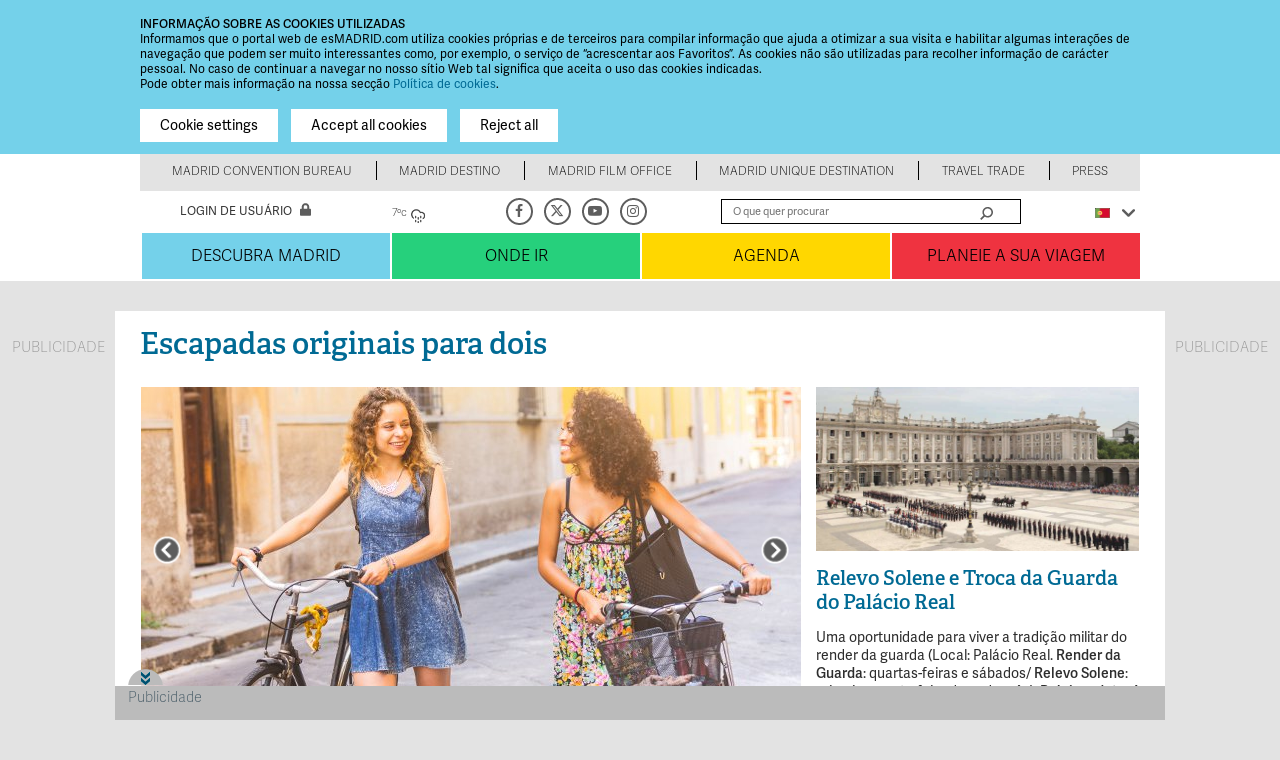

--- FILE ---
content_type: text/html; charset=utf-8
request_url: https://www.esmadrid.com/pt/escapadas-originais-dois
body_size: 48051
content:
<!DOCTYPE html PUBLIC "-//W3C//DTD XHTML+RDFa 1.0//EN"
  "http://www.w3.org/MarkUp/DTD/xhtml-rdfa-1.dtd">
<html xmlns="http://www.w3.org/1999/xhtml" xml:lang="pt" version="XHTML+RDFa 1.0" dir="ltr"
  xmlns:og="http://ogp.me/ns#"
  xmlns:fb="http://www.facebook.com/2008/fbml"
  xmlns:content="http://purl.org/rss/1.0/modules/content/"
  xmlns:dc="http://purl.org/dc/terms/"
  xmlns:foaf="http://xmlns.com/foaf/0.1/"
  xmlns:rdfs="http://www.w3.org/2000/01/rdf-schema#"
  xmlns:sioc="http://rdfs.org/sioc/ns#"
  xmlns:sioct="http://rdfs.org/sioc/types#"
  xmlns:skos="http://www.w3.org/2004/02/skos/core#"
  xmlns:xsd="http://www.w3.org/2001/XMLSchema#"
  xmlns:schema="http://schema.org/">

<head profile="http://www.w3.org/1999/xhtml/vocab">
  <meta http-equiv="Content-Type" content="text/html; charset=utf-8" />
<meta http-equiv="x-dns-prefetch-control" content="on" />
<link rel="dns-prefetch" href="//estaticos.esmadrid.com" />
<!--[if IE 9]>
<link rel="prefetch" href="//estaticos.esmadrid.com" />
<![endif]-->
<meta name="description" content="Desfrute de Madrid de uma maneira diferente: faça uma tatuagem, visite um peculiar armarinho ou fuja de uma casa mal-assombrada" />
<meta name="keywords" content="Escapadas originais a dois, planos românticos Madrid, Visita Madrid" />
<meta name="title" content="Escapadas originais para dois" />
<meta property="og:site_name" content="Turismo Madrid" />
<meta property="og:title" content="Escapadas originais para dois " />
<meta property="og:description" content="Desfrute de Madrid de uma maneira diferente: faça uma tatuagem, visite um peculiar armarinho ou fuja de uma casa mal-assombrada. A imaginação ao poder!" />
<meta property="og:image" content="https://www.esmadrid.com/sites/default/files/styles/content_type_full/public/editorial/escapada2.jpg?itok=p89rRFZP" />
<meta property="og:type" content="article" />
<meta property="og:url" content="https://www.esmadrid.com/pt/escapadas-originais-dois" />
<meta property="fb:app_id" content="1400410763505596" />
<link rel="shortcut icon" href="https://estaticos.esmadrid.com/cdn/farfuture/cfNBqaBLddwQGJrgEq5WqhCEfaJhIDE8mMwDM3GbgN0/mtime:1575979201/profiles/clusters_public/themes/clusters_public_static/favicon.ico" type="image/vnd.microsoft.icon" />
<meta name="robots" content="noodp" />
<meta name="referrer" content="origin-when-cross-origin" />
<meta name="generator" content="Drupal 7 (http://drupal.org)" />
<link rel="canonical" href="https://www.esmadrid.com/pt/escapadas-originais-dois" />
<link rel="shortlink" href="https://www.esmadrid.com/pt/node/87104" />
<meta name="twitter:card" content="summary" />
<meta name="twitter:site" content="@Visita_Madrid" />
<meta name="twitter:site:id" content="449646757" />
<meta name="twitter:url" content="https://www.esmadrid.com/pt/escapadas-originais-dois" />
<meta name="twitter:title" content="Escapadas originais para dois" />
<meta name="twitter:description" content="Desfrute de Madrid de uma maneira diferente: faça uma tatuagem, visite um peculiar armarinho ou fuja de uma casa mal-assombrada. A imaginação ao poder!" />
<meta name="twitter:image" content="https://estaticos.esmadrid.com/cdn/farfuture/4QTmh4JWmnajc1baU364wsM-C0ULDRPPZbo4WYVutyM/mtime:1517910523/sites/default/files/editorial/escapadas3_0.jpg" />
<link rel="alternate" hreflang="es" href="https://www.esmadrid.com/escapadas-pareja" />
<link rel="alternate" hreflang="en" href="https://www.esmadrid.com/en/unique-romantic-getaways" />
<link rel="alternate" hreflang="fr" href="https://www.esmadrid.com/fr/escapades-originales-deux" />
<link rel="alternate" hreflang="ru" href="https://www.esmadrid.com/ru/originalnye-vyhodnye-vdvoyom" />
<link rel="alternate" hreflang="zh-hans" href="https://www.esmadrid.com/zh/ju-you-yuan-chuang-xing-er-ren-tao-chi" />
<link rel="alternate" hreflang="ja" href="https://www.esmadrid.com/ja/katupurudele-simuyunikunaxiao-lu-xing" />
<link rel="alternate" hreflang="de" href="https://www.esmadrid.com/de/originelle-auszeit-zu-zweit" />
<link rel="alternate" hreflang="it" href="https://www.esmadrid.com/it/evasioni-originali-coppia" />
<link rel="alternate" hreflang="pt" href="https://www.esmadrid.com/pt/escapadas-originais-dois" />
<meta name="viewport" content="width=device-width, initial-scale=1" />
<meta http-equiv="X-UA-Compatible" content="IE=Edge" />
<title>Escapadas originais para dois | Turismo Madrid</title>


  <link type="text/css" rel="stylesheet" href="https://estaticos.esmadrid.com/cdn/farfuture/nRyLVtM0gtwRr4gf-ICrW57_YKALQz-GGnXT147TscI/mtime:1766812216/sites/default/files/cdn/css/https/css_klnC9YV8n9EClsRcB1Ybof2ahC6wTQMbAgjijY_cf2A.css" media="all" />
<link type="text/css" rel="stylesheet" href="https://estaticos.esmadrid.com/cdn/farfuture/0BUwuin7UQx9sOokNGoBtYtkvw67en8j3E7BsJO2x-0/mtime:1766812216/sites/default/files/cdn/css/https/css_8mx08U5UQuFFsMKMuR8dVzWBNnQhF7bJa155zSvya_8_shadowbox.css.css" media="screen" />
<style type="text/css" media="print">
<!--/*--><![CDATA[/*><!--*/
#sb-container{position:relative;}#sb-overlay{display:none;}#sb-wrapper{position:relative;top:0;left:0;}#sb-loading{display:none;}

/*]]>*/-->
</style>
<link type="text/css" rel="stylesheet" href="https://estaticos.esmadrid.com/cdn/farfuture/vpQc24zCCErsjvH3YGH464MjAQnjusKfPgmw-MbLWUQ/mtime:1767071433/sites/default/files/cdn/css/https/css_Pi-RYJ0dN-R0lNk7GRAF4HV6D9Dx6AMWWiKgHfRiHFo.css" media="all" />
<link type="text/css" rel="stylesheet" href="https://estaticos.esmadrid.com/cdn/farfuture/gX1dhh6Fb1iP_dLNeZmaFetIJr4SPsqWvt88-5iaCfc/mtime:1767071424/sites/default/files/cdn/css/https/css_SXxKtDNbARtZBnvNtstvXPY0xagiuzzRnMsceEtIGvU.css" media="all" />
<link type="text/css" rel="stylesheet" href="https://estaticos.esmadrid.com/cdn/farfuture/xPgXJXEkgDV1FQ18_Rdp0QYFqkuUNYMauWuqwNPh0OU/mtime:1766812215/sites/default/files/cdn/css/https/css_9O5lnrF22XcsqeG3jUOVdf5qAO7RwNkcT1T7VWacqo4_flexslider.css.css" media="all" />
<link type="text/css" rel="stylesheet" href="https://estaticos.esmadrid.com/cdn/farfuture/DwS3zqn1gXww5-lI_RRlNVtjWYTscn6pcmiLbGhZ5fo/mtime:1767071428/sites/default/files/cdn/css/https/css_D5uysIn-RTxGPjqjkLvv12j6HoDW6NrCh_AsMGwYGZ8.css" media="all" />
<link type="text/css" rel="stylesheet" href="https://estaticos.esmadrid.com/cdn/farfuture/gasGk3TT2A7HM3rVrD69elnNpHSnvbt-SRRlCix4t4w/mtime:1767849034/sites/default/files/cdn/css/https/css_W_z4Fxfo7g76_2IlmkXfhbAc65yf0HjZ-gUpTklUW8c.css" media="all" />
  <script type="text/javascript" src="https://estaticos.esmadrid.com/cdn/farfuture/KGXPYnWpZ1_l5e8OBbveKumsfq72ebO07N_NvExyj6c/mtime:1766850602/sites/default/files/js/js_L2nYPmaV8CBXoU9O-DqRpsh7T0FngWbkrLpn2Lry1xI.js"></script>
<script type="text/javascript" src="https://securepubads.g.doubleclick.net/tag/js/gpt.js"></script>
<script type="text/javascript">
<!--//--><![CDATA[//><!--
var googletag = googletag || {};
googletag.cmd = googletag.cmd || [];
googletag.slots = googletag.slots || {};
//--><!]]>
</script>
<script type="text/javascript" src="https://estaticos.esmadrid.com/cdn/farfuture/JPhWGb-F_r-UEqEev_dQx0CNLpm2HAhTLLvatTpUU8U/mtime:1766850603/sites/default/files/js/js_qF2DFJCyg-1K2y0_dmMtNVJEXZ_juLDYVMkTg5Z_IrA.js"></script>
<script type="text/javascript" src="https://www.esmadrid.com/profiles/clusters_public/libraries/fitvids/jquery.fitvids.js?t9a3e1"></script>
<script type="text/javascript" src="https://estaticos.esmadrid.com/cdn/farfuture/KE_pgvJmscTK6IE_Gh1Bk-68MtEU7YeTOJwemi42Lw4/mtime:1766921407/sites/default/files/js/js_TVTqjz8JHRb2KK9hlzuk0YsjzD013dKyYX_OTz-2VXU.js"></script>
<script type="text/javascript" src="https://www.esmadrid.com/profiles/clusters_public/libraries/shadowbox/shadowbox.js?v=3.0.3"></script>
<script type="text/javascript" src="https://estaticos.esmadrid.com/cdn/farfuture/8SbaN0T9ppC-ro4tTpmzOd9bkbaSUc36CwXPMg6QRPw/mtime:1766683283/sites/default/files/js/js_jit_BXi719KaX64O2d0x-McuPM12JQEYajB_mtyoyEY.js"></script>
<script type="text/javascript">
<!--//--><![CDATA[//><!--
googletag.cmd.push(function() {
googletag.slots["roba1"] = googletag.defineSlot("/35370090/ROBA1", [300, 250], "dfp-ad-roba1")
  .addService(googletag.pubads())});

//--><!]]>
</script>
<script type="text/javascript">
<!--//--><![CDATA[//><!--
googletag.cmd.push(function() {
googletag.slots["roba2"] = googletag.defineSlot("/35370090/ROBA2", [300, 250], "dfp-ad-roba2")
  .addService(googletag.pubads())});

//--><!]]>
</script>
<script type="text/javascript">
<!--//--><![CDATA[//><!--
googletag.cmd.push(function() {
googletag.slots["roba3"] = googletag.defineSlot("/35370090/ROBA3", [300, 250], "dfp-ad-roba3")
  .addService(googletag.pubads())});

//--><!]]>
</script>
<script type="text/javascript">
<!--//--><![CDATA[//><!--
googletag.cmd.push(function() {
googletag.slots["latera_izda_esmadrid"] = googletag.defineSlot("/35370090/LATERAL_IZDA", [[300, 600], [160, 800], [120, 600], [120, 800], [120, 1000], [160, 600], [160, 1000]], "dfp-ad-latera_izda_esmadrid")
  .addService(googletag.pubads())});

//--><!]]>
</script>
<script type="text/javascript">
<!--//--><![CDATA[//><!--
googletag.cmd.push(function() {
googletag.slots["latera_dcha_esmadrid"] = googletag.defineSlot("/35370090/LATERAL_DCHA", [[300, 600], [160, 800], [120, 600], [120, 800], [120, 1000], [160, 600], [160, 1000]], "dfp-ad-latera_dcha_esmadrid")
  .addService(googletag.pubads())});

//--><!]]>
</script>
<script type="text/javascript">
<!--//--><![CDATA[//><!--
googletag.cmd.push(function() {
googletag.slots["layer"] = googletag.defineSlot("/35370090/LAYER", [1024, 127], "dfp-ad-layer")
  .addService(googletag.pubads())});

//--><!]]>
</script>
<script type="text/javascript" src="https://estaticos.esmadrid.com/cdn/farfuture/C7svnZBJXflAv1WUtdLA-7_Ev4WSDbl0iRymCMoe-Pg/mtime:1766850603/sites/default/files/js/js_oH3SiKqpfP0FPDul4QJvEx4xPHmxUlwk0tmrzVkZVa0.js"></script>
<script type="text/javascript">
<!--//--><![CDATA[//><!--
document.createElement( "picture" );
//--><!]]>
</script>
<script type="text/javascript" src="https://estaticos.esmadrid.com/cdn/farfuture/eSYi4gV2nM8iNuOiBKx_pudP0j5O04egClCUXPsBbW0/mtime:1766850603/sites/default/files/js/js_k_UtEK_BeKTMpajNi3HqlKSCUHJXMfQUYRCq7a2JDOE.js"></script>
<script type="text/javascript">
<!--//--><![CDATA[//><!--
googletag.cmd.push(function() {
googletag.pubads().enableAsyncRendering();
  googletag.pubads().enableSingleRequest();
  googletag.pubads().collapseEmptyDivs();
  googletag.pubads().setTargeting("url", "pt/escapadas-originais-dois");
  googletag.pubads().setTargeting("type", "Portada");
  googletag.enableServices();
});


//--><!]]>
</script>
<script type="text/javascript" src="https://estaticos.esmadrid.com/cdn/farfuture/oHP2bJRer17vWdKPZDiF_flC-idzfjs8qu2PIuwXx28/mtime:1766683288/sites/default/files/js/js_fbJ0jO3EgASAAnff9YKTWTOmrJb5lMyw_kewFAL_498.js"></script>
<script type="text/javascript" src="https://www.youtube.com/iframe_api"></script>
<script type="text/javascript" src="https://player.vimeo.com/api/player.js"></script>
<script type="text/javascript" src="https://www.esmadrid.com/profiles/clusters_public/libraries/colorbox/jquery.colorbox-min.js?t9a3e1"></script>
<script type="text/javascript" src="https://estaticos.esmadrid.com/cdn/farfuture/LgVnzpBfMAHuxNa1jPVlDObF9cv374zzOirHByHYSJg/mtime:1768219892/sites/default/files/js/js_O6QuZ4OcxbsixbjSXdADwMtUJBgH_GqPGPxdbrftAHE.js"></script>
<script type="text/javascript" src="https://www.esmadrid.com/profiles/clusters_public/libraries/flexslider/jquery.flexslider-min.js?t9a3e1"></script>
<script type="text/javascript" src="https://estaticos.esmadrid.com/cdn/farfuture/X4fqyBqjyDK0PNPB1pjJPEluroyIeR0mIMotWJXD4A4/mtime:1768215022/sites/default/files/js/js_TMUFiPiZpTmDni9wmCtNgp68X9XWs3ODa-2rBCg8S-s.js"></script>
<script type="text/javascript" src="https://estaticos.esmadrid.com/cdn/farfuture/k6l4AqSKV2vb1PdhbIYj-e8m9LrOghVH_DM7i0kPVXU/mtime:1766563889/sites/default/files/js/js_XdZNSLa22DrBfnHJNhP-1JbstNsUNjfHTncO-Oi8D24.js"></script>
<script type="text/javascript">
<!--//--><![CDATA[//><!--

          Shadowbox.path = "/profiles/clusters_public/libraries/shadowbox/";
        
//--><!]]>
</script>
<script type="text/javascript">
<!--//--><![CDATA[//><!--
jQuery.extend(Drupal.settings, {"basePath":"\/","pathPrefix":"pt\/","setHasJsCookie":0,"ajaxPageState":{"theme":"clusters_public_static","theme_token":"LiBYRd2lByMlICPDNZ09YtB0-D3gT_Y8JM_vEZxkBbw","js":{"profiles\/clusters_public\/modules\/contrib\/picture\/picturefill2\/picturefill.min.js":1,"profiles\/clusters_public\/modules\/contrib\/picture\/picture.min.js":1,"0":1,"1":1,"profiles\/clusters_public\/modules\/contrib\/eu_cookie_compliance\/js\/eu_cookie_compliance.js":1,"profiles\/clusters_public\/modules\/contrib\/flexslider\/assets\/js\/flexslider.load.js":1,"2":1,"misc\/jquery.js":1,"misc\/jquery-extend-3.4.0.js":1,"misc\/jquery-html-prefilter-3.5.0-backport.js":1,"misc\/jquery.once.js":1,"https:\/\/securepubads.g.doubleclick.net\/tag\/js\/gpt.js":1,"3":1,"misc\/drupal.js":1,"profiles\/clusters_public\/libraries\/fitvids\/jquery.fitvids.js":1,"profiles\/clusters_public\/modules\/contrib\/eu_cookie_compliance\/js\/jquery.cookie-1.4.1.min.js":1,"profiles\/clusters_public\/libraries\/shadowbox\/shadowbox.js":1,"profiles\/clusters_public\/modules\/contrib\/shadowbox\/shadowbox_auto.js":1,"4":1,"5":1,"6":1,"7":1,"8":1,"9":1,"misc\/ajax.js":1,"10":1,"profiles\/clusters_public\/modules\/contrib\/collapsiblock\/collapsiblock.js":1,"profiles\/clusters_public\/modules\/contrib\/context_breakpoint\/context_breakpoint.js":1,"profiles\/clusters_public\/modules\/custom\/field_ajax_commands\/js\/field_ajax_commands.ajax.js":1,"profiles\/clusters_public\/modules\/contrib\/fitvids\/fitvids.js":1,"profiles\/clusters_public\/modules\/custom\/weather_es\/js\/weather_es.js":1,"profiles\/clusters_public\/modules\/contrib\/lazyloader\/jquery.lazyloader.js":1,"11":1,"public:\/\/languages\/pt_mMmyVXRLalkugihiyJv3ASRa280TwlgK0E6AxqaGJzU.js":1,"https:\/\/www.youtube.com\/iframe_api":1,"https:\/\/player.vimeo.com\/api\/player.js":1,"profiles\/clusters_public\/libraries\/colorbox\/jquery.colorbox-min.js":1,"profiles\/clusters_public\/modules\/contrib\/colorbox\/js\/colorbox.js":1,"profiles\/clusters_public\/modules\/contrib\/colorbox\/styles\/default\/colorbox_style.js":1,"profiles\/clusters_public\/modules\/contrib\/colorbox\/js\/colorbox_load.js":1,"profiles\/clusters_public\/modules\/contrib\/better_exposed_filters\/better_exposed_filters.js":1,"misc\/autocomplete.js":1,"profiles\/clusters_public\/modules\/contrib\/mefibs\/modules\/mefibs_bef\/mefibs_bef.js":1,"profiles\/clusters_public\/modules\/contrib\/search_api_live_results\/js\/search_api_live_results.js":1,"misc\/form.js":1,"misc\/collapse.js":1,"profiles\/clusters_public\/modules\/gadgets\/gadget_calendario\/js\/gadgetCalendario.js":1,"profiles\/clusters_public\/themes\/clusters_public_static\/js\/flexslider_video.js":1,"profiles\/clusters_public\/libraries\/flexslider\/jquery.flexslider-min.js":1,"profiles\/clusters_public\/modules\/contrib\/field_group\/field_group.js":1,"misc\/progress.js":1,"profiles\/clusters_public\/modules\/contrib\/colorbox_node\/colorbox_node.js":1,"profiles\/clusters_public\/themes\/clusters_public_static\/js\/perfect-scrollbar\/js\/perfect-scrollbar.js":1,"profiles\/clusters_public\/themes\/clusters_public_static\/js\/browserCheck.js":1,"profiles\/clusters_public\/themes\/clusters_public_static\/js\/clusters_public_static.js":1,"profiles\/clusters_public\/themes\/clusters_public_static\/js\/markerclusterer.js":1,"profiles\/clusters_public\/themes\/clusters_public_static\/js\/jquery.bxslider.js":1,"profiles\/clusters_public\/themes\/clusters_public_static\/js\/jquery.flexslider.js":1,"profiles\/clusters_public\/themes\/clusters_public_static\/js\/gifffer.custom.js":1,"12":1},"css":{"modules\/system\/system.base.css":1,"modules\/system\/system.menus.css":1,"modules\/system\/system.messages.css":1,"modules\/system\/system.theme.css":1,"profiles\/clusters_public\/libraries\/shadowbox\/shadowbox.css":1,"0":1,"profiles\/clusters_public\/modules\/contrib\/calendar\/css\/calendar_multiday.css":1,"profiles\/clusters_public\/modules\/contrib\/collapsiblock\/collapsiblock.css":1,"profiles\/clusters_public\/modules\/contrib\/colorbox_node\/colorbox_node.css":1,"modules\/comment\/comment.css":1,"profiles\/clusters_public\/modules\/contrib\/date\/date_api\/date.css":1,"profiles\/clusters_public\/modules\/contrib\/date\/date_popup\/themes\/datepicker.1.7.css":1,"modules\/field\/theme\/field.css":1,"profiles\/clusters_public\/modules\/contrib\/field_hidden\/field_hidden.css":1,"profiles\/clusters_public\/modules\/contrib\/fitvids\/fitvids.css":1,"profiles\/clusters_public\/modules\/gadgets\/gadget_galeria_home\/css\/gadget_galeria_home.css":1,"profiles\/clusters_public\/modules\/gadgets\/gadget_video_vimeo_iframe\/css\/gadget_video_home.css":1,"modules\/node\/node.css":1,"profiles\/clusters_public\/modules\/contrib\/picture\/picture_wysiwyg.css":1,"modules\/user\/user.css":1,"profiles\/clusters_public\/modules\/contrib\/views\/css\/views.css":1,"profiles\/clusters_public\/modules\/contrib\/lazyloader\/lazyloader.css":1,"profiles\/clusters_public\/modules\/contrib\/better_messages\/better_messages_admin.css":1,"profiles\/clusters_public\/modules\/contrib\/better_messages\/skins\/default\/better_messages.css":1,"profiles\/clusters_public\/modules\/contrib\/colorbox\/styles\/default\/colorbox_style.css":1,"profiles\/clusters_public\/modules\/contrib\/ctools\/css\/ctools.css":1,"profiles\/clusters_public\/modules\/contrib\/better_exposed_filters\/better_exposed_filters.css":1,"profiles\/clusters_public\/modules\/custom\/gadget\/css\/gadget.css":1,"profiles\/clusters_public\/modules\/contrib\/print\/print_ui\/css\/print_ui.theme.css":1,"profiles\/clusters_public\/modules\/contrib\/eu_cookie_compliance\/css\/eu_cookie_compliance.css":1,"profiles\/clusters_public\/modules\/contrib\/flexslider\/assets\/css\/flexslider_img.css":1,"profiles\/clusters_public\/libraries\/flexslider\/flexslider.css":1,"profiles\/clusters_public\/modules\/gadgets\/gadget_bloque\/css\/gadget_bloque.css":1,"profiles\/clusters_public\/modules\/features\/gadget_publicidad\/css\/gadget_publicidad.css":1,"profiles\/clusters_public\/modules\/gadgets\/gadget_contenido\/css\/gadget_contenido.css":1,"profiles\/clusters_public\/modules\/gadgets\/gadget_items\/css\/gadget_items.css":1,"profiles\/clusters_public\/modules\/contrib\/field_collection\/field_collection.theme.css":1,"profiles\/clusters_public\/modules\/contrib\/ds\/layouts\/ds_2col_stacked_fluid\/ds_2col_stacked_fluid.css":1,"public:\/\/ctools\/css\/91aeb854318e10d876a3af4ae13d88f3.css":1,"profiles\/clusters_public\/themes\/clusters_public_static\/css\/generic.css":1,"profiles\/clusters_public\/themes\/clusters_public_static\/css\/layout.css":1,"profiles\/clusters_public\/themes\/clusters_public_static\/css\/interiores.css":1,"profiles\/clusters_public\/themes\/clusters_public_static\/css\/cover.css":1,"profiles\/clusters_public\/themes\/clusters_public_static\/css\/gadgets.css":1,"profiles\/clusters_public\/themes\/clusters_public_static\/css\/error-pages.css":1,"profiles\/clusters_public\/themes\/clusters_public_static\/css\/admin-pages.css":1,"profiles\/clusters_public\/themes\/clusters_public_static\/css\/tinymce.css":1,"profiles\/clusters_public\/themes\/clusters_public_static\/css\/search-results.css":1,"profiles\/clusters_public\/themes\/clusters_public_static\/css\/gadget-mixto.css":1,"profiles\/clusters_public\/themes\/clusters_public_static\/css\/alerts.css":1,"profiles\/clusters_public\/themes\/clusters_public_static\/js\/perfect-scrollbar\/css\/perfect-scrollbar.css":1,"profiles\/clusters_public\/themes\/clusters_public_static\/js\/jquery.bxslider.css":1}},"collapsiblock":{"blocks":{"block-views--exp-buscador-general-page":"1","block-dfp-layer":"2","block-dfp-lateral-izda-rt":"1","block-dfp-latera-izda-esmadrid":"1","block-dfp-lateral-dcha-rt":"1","block-dfp-interstitial":"1","block-quicktabs-bloque-siguenos":"1","block-views--esmadridpro-ofertas-home-block":"1","block-block-1":"1","block-block-5":"1"},"default_state":1,"slide_type":1,"slide_speed":200,"block_title":":header:first","block":"div.block","block_content":"div.content"},"colorbox":{"opacity":"0.85","current":"{current} of {total}","previous":"\u00ab Prev","next":"Next \u00bb","close":"Fechar","maxWidth":"98%","maxHeight":"98%","fixed":true,"mobiledetect":true,"mobiledevicewidth":"480px","file_public_path":"\/sites\/default\/files","specificPagesDefaultValue":"admin*\nimagebrowser*\nimg_assist*\nimce*\nnode\/add\/*\nnode\/*\/edit\nprint\/*\nprintpdf\/*\nsystem\/ajax\nsystem\/ajax\/*"},"context_breakpoint":{"settings":{"admin_disable_reload":false,"save_resolution":false,"breakpoints_in_url":false},"contexts":{"block_large":{"autoreload":1,"breakpoints":{"custom.user.medium":{"min-width":480,"max-width":1024}}},"block_small":{"autoreload":1,"breakpoints":{"custom.user.max_width_480px":{"max-width":480}}},"viewmode_min":{"autoreload":0,"breakpoints":{"custom.user.max_width_480px":{"max-width":480}}},"viewmode_large":{"autoreload":0,"breakpoints":{"custom.user.max_width_1023px":{"max-width":1023}}},"viewmode_medium":{"autoreload":1,"breakpoints":{"custom.user.max_width_869px":{"max-width":869}}},"viewmode_movil":{"autoreload":1,"breakpoints":{"custom.user.max_width_767px":{"max-width":767}}},"viewmode_small":{"autoreload":1,"breakpoints":{"custom.user.max_width_599px":{"max-width":599}}},"general_blocks":{"autoreload":1,"breakpoints":{"custom.user.large":{"min-width":1025}}}},"is_admin":false},"shadowbox":{"animate":1,"animateFade":1,"animSequence":"wh","auto_enable_all_images":0,"auto_gallery":0,"autoplayMovies":false,"continuous":0,"counterLimit":"10","counterType":"default","displayCounter":1,"displayNav":1,"enableKeys":1,"fadeDuration":"0.35","handleOversize":"resize","handleUnsupported":"link","initialHeight":160,"initialWidth":320,"language":"pt","modal":false,"overlayColor":"#000","overlayOpacity":"0.85","resizeDuration":"0.35","showMovieControls":1,"slideshowDelay":"0","viewportPadding":20,"useSizzle":0},"better_exposed_filters":{"datepicker":false,"slider":false,"settings":[],"autosubmit":false,"views":{"alerts":{"displays":{"block":{"filters":[]}}}}},"mefibs":{"forms":{"default":{"view_name":"buscador_recursos_info_turistica","view_display_id":"page","form_prefix":"","elements":["text","search_api_views_fulltext_op","zone","field_turisitic_zone_op","type","field_tourist_info_type_op"]}}},"search_api_live_results":{"min_length":3,"auto_hide":true},"urlIsAjaxTrusted":{"\/pt\/informacao-turistica\/procura":true,"\/pt\/escapadas-originais-dois?destination=node\/87104":true},"eu_cookie_compliance":{"cookie_policy_version":"1.0.0","popup_enabled":1,"popup_agreed_enabled":0,"popup_hide_agreed":0,"popup_clicking_confirmation":false,"popup_scrolling_confirmation":false,"popup_html_info":"\u003Cbutton type=\u0022button\u0022\n          class=\u0022eu-cookie-withdraw-tab\u0022\u003EPrivacy settings\u003C\/button\u003E\n\u003Cdiv class=\u0022eu-cookie-compliance-banner eu-cookie-compliance-banner-info eu-cookie-compliance-banner--categories\u0022\u003E\n  \u003Cdiv class=\u0022popup-content info\u0022\u003E\n\n    \u003Cdiv id=\u0022popup-text\u0022\u003E\n      \u003Cp\u003EINFORMA\u00c7\u00c3O SOBRE AS COOKIES UTILIZADAS\n\u003C\/p\u003E\u003Cp\u003EInformamos que o portal web de esMADRID.com utiliza cookies pr\u00f3prias e de terceiros para compilar informa\u00e7\u00e3o que ajuda a otimizar a sua visita e habilitar algumas intera\u00e7\u00f5es de navega\u00e7\u00e3o que podem ser muito interessantes como, por exemplo, o servi\u00e7o de \u201cacrescentar aos Favoritos\u201d. As cookies n\u00e3o s\u00e3o utilizadas para recolher informa\u00e7\u00e3o de car\u00e1cter pessoal. No caso de continuar a navegar no nosso s\u00edtio Web tal significa que aceita o uso das cookies indicadas.\u003C\/p\u003E\n\u003Cp\u003EPode obter mais informa\u00e7\u00e3o na nossa sec\u00e7\u00e3o \u003Ca href=\u0022http:\/\/www.esmadrid.com\/en\/cookies-policy\u0022\u003EPol\u00edtica de cookies\u003C\/a\u003E.\u003C\/p\u003E\n              \u003Cbutton type=\u0022button\u0022\n                class=\u0022find-more-button eu-cookie-compliance-more-button\u0022\u003ENo, give me more info\u003C\/button\u003E\n          \u003C\/div\u003E\n\n          \u003Cdiv id=\u0022eu-cookie-compliance-categories-modal-overlay\u0022\n           class=\u0022eu-cookie-compliance-categories-modal-overlay\u0022\u003E\n        \u003Cdiv id=\u0022eu-cookie-compliance-categories-dialog\u0022\n             class=\u0022eu-cookie-compliance-categories-dialog\u0022\u003E\n          \u003Cdiv id=\u0022eu-cookie-compliance-dialog-close\u0022\n               class=\u0022eu-cookie-compliance-dialog-close\u0022\u003E\n            \u003Cspan\u003EFechar X\u003C\/span\u003E\n          \u003C\/div\u003E\n          \u003Cdiv id=\u0022eu-cookie-compliance-summary\u0022\n               class=\u0022eu-cookie-compliance-summary\u0022\u003E\n            \u003Ch2\u003ECookie settings\u003C\/h2\u003E\n            \u003Cp\u003ECookies are small piece of data sent from a website and stored on the user\u0027s computer by the user\u0027s web browser while the user is browsing. These cookies are not used to gather personal information.\u003C\/p\u003E\n          \u003C\/div\u003E\n\n          \u003Cdiv id=\u0022eu-cookie-compliance-categories\u0022\n               class=\u0022eu-cookie-compliance-categories\u0022\u003E\n                          \u003Cdetails class=\u0022eu-cookie-compliance-category\u0022\u003E\n                \u003Csummary\n                  for=\u0022cookie-category-general\u0022\u003EGeneral\u003C\/summary\u003E\n                \u003Cdiv class=\u0022flex-container\u0022\u003E\n                  \u003Cdiv class=\u0022category-checkbox\u0022\u003E\n                    \u003Cinput type=\u0022checkbox\u0022 name=\u0022cookie-categories\u0022\n                           id=\u0022cookie-category-general\u0022\n                           value=\u0022general\u0022\n                           checked                           disabled \u003E\n                  \u003C\/div\u003E\n                                      \u003Cdiv\n                      class=\u0022eu-cookie-compliance-category-description\u0022\u003ESession cookies. For example, the acceptance of cookies\u003C\/div\u003E\n                                  \u003C\/div\u003E\n              \u003C\/details\u003E\n                          \u003Cdetails class=\u0022eu-cookie-compliance-category\u0022\u003E\n                \u003Csummary\n                  for=\u0022cookie-category-analytics\u0022\u003EAnalytics\u003C\/summary\u003E\n                \u003Cdiv class=\u0022flex-container\u0022\u003E\n                  \u003Cdiv class=\u0022category-checkbox\u0022\u003E\n                    \u003Cinput type=\u0022checkbox\u0022 name=\u0022cookie-categories\u0022\n                           id=\u0022cookie-category-analytics\u0022\n                           value=\u0022analytics\u0022\n                                                       \u003E\n                  \u003C\/div\u003E\n                                      \u003Cdiv\n                      class=\u0022eu-cookie-compliance-category-description\u0022\u003EAnalysis and tracking cookies (Google Analytics, Google Tag Manager)\u003C\/div\u003E\n                                  \u003C\/div\u003E\n              \u003C\/details\u003E\n                      \u003C\/div\u003E\n\n                      \u003Cdiv class=\u0022eu-cookie-compliance-categories-buttons\u0022\u003E\n              \u003Cbutton type=\u0022button\u0022\n                      class=\u0022eu-cookie-compliance-save-preferences-button\u0022\u003ESave settings\u003C\/button\u003E\n              \u003Cbutton type=\u0022button\u0022\n                      class=\u0022agree-button eu-cookie-compliance-default-button\u0022\u003EAccept all cookies\u003C\/button\u003E\n            \u003C\/div\u003E\n          \n        \u003C\/div\u003E\n      \u003C\/div\u003E\n\n\n    \n    \u003Cdiv id=\u0022popup-buttons\u0022\n         class=\u0022eu-cookie-compliance-has-categories\u0022\u003E\n      \u003Cbutton type=\u0022button\u0022 class=\u0022eu-cookie-compliance-open-dialog modal-trigger\u0022 onclick=\u0022hideEl()\u0022\u003ECookie settings\u003C\/button\u003E\n      \u003Cbutton type=\u0022button\u0022 class=\u0022agree-button eu-cookie-compliance-default-button\u0022\u003EAccept all cookies\u003C\/button\u003E\n              \u003Cbutton type=\u0022button\u0022 class=\u0022eu-cookie-compliance-default-button eu-cookie-compliance-reject-button\u0022\u003EReject all\u003C\/button\u003E\n                    \u003Cbutton type=\u0022button\u0022 class=\u0022eu-cookie-withdraw-button eu-cookie-compliance-hidden\u0022 \u003EWithdraw consent\u003C\/button\u003E\n          \u003C\/div\u003E\n  \u003C\/div\u003E\n\u003C\/div\u003E","use_mobile_message":false,"mobile_popup_html_info":"  \u003Cbutton type=\u0022button\u0022\n          class=\u0022eu-cookie-withdraw-tab\u0022\u003EPrivacy settings\u003C\/button\u003E\n\u003Cdiv class=\u0022eu-cookie-compliance-banner eu-cookie-compliance-banner-info eu-cookie-compliance-banner--categories\u0022\u003E\n  \u003Cdiv class=\u0022popup-content info\u0022\u003E\n\n    \u003Cdiv id=\u0022popup-text\u0022\u003E\n      \u003Cp\u003EWe use cookies on this site to enhance your user experience\u003C\/p\u003E\n\u003Cp\u003EBy tapping the Accept button, you agree to us doing so.\u003C\/p\u003E\n              \u003Cbutton type=\u0022button\u0022\n                class=\u0022find-more-button eu-cookie-compliance-more-button\u0022\u003ENo, give me more info\u003C\/button\u003E\n          \u003C\/div\u003E\n\n          \u003Cdiv id=\u0022eu-cookie-compliance-categories-modal-overlay\u0022\n           class=\u0022eu-cookie-compliance-categories-modal-overlay\u0022\u003E\n        \u003Cdiv id=\u0022eu-cookie-compliance-categories-dialog\u0022\n             class=\u0022eu-cookie-compliance-categories-dialog\u0022\u003E\n          \u003Cdiv id=\u0022eu-cookie-compliance-dialog-close\u0022\n               class=\u0022eu-cookie-compliance-dialog-close\u0022\u003E\n            \u003Cspan\u003EFechar X\u003C\/span\u003E\n          \u003C\/div\u003E\n          \u003Cdiv id=\u0022eu-cookie-compliance-summary\u0022\n               class=\u0022eu-cookie-compliance-summary\u0022\u003E\n            \u003Ch2\u003ECookie settings\u003C\/h2\u003E\n            \u003Cp\u003ECookies are small piece of data sent from a website and stored on the user\u0027s computer by the user\u0027s web browser while the user is browsing. These cookies are not used to gather personal information.\u003C\/p\u003E\n          \u003C\/div\u003E\n\n          \u003Cdiv id=\u0022eu-cookie-compliance-categories\u0022\n               class=\u0022eu-cookie-compliance-categories\u0022\u003E\n                          \u003Cdetails class=\u0022eu-cookie-compliance-category\u0022\u003E\n                \u003Csummary\n                  for=\u0022cookie-category-general\u0022\u003EGeneral\u003C\/summary\u003E\n                \u003Cdiv class=\u0022flex-container\u0022\u003E\n                  \u003Cdiv class=\u0022category-checkbox\u0022\u003E\n                    \u003Cinput type=\u0022checkbox\u0022 name=\u0022cookie-categories\u0022\n                           id=\u0022cookie-category-general\u0022\n                           value=\u0022general\u0022\n                           checked                           disabled \u003E\n                  \u003C\/div\u003E\n                                      \u003Cdiv\n                      class=\u0022eu-cookie-compliance-category-description\u0022\u003ESession cookies. For example, the acceptance of cookies\u003C\/div\u003E\n                                  \u003C\/div\u003E\n              \u003C\/details\u003E\n                          \u003Cdetails class=\u0022eu-cookie-compliance-category\u0022\u003E\n                \u003Csummary\n                  for=\u0022cookie-category-analytics\u0022\u003EAnalytics\u003C\/summary\u003E\n                \u003Cdiv class=\u0022flex-container\u0022\u003E\n                  \u003Cdiv class=\u0022category-checkbox\u0022\u003E\n                    \u003Cinput type=\u0022checkbox\u0022 name=\u0022cookie-categories\u0022\n                           id=\u0022cookie-category-analytics\u0022\n                           value=\u0022analytics\u0022\n                                                       \u003E\n                  \u003C\/div\u003E\n                                      \u003Cdiv\n                      class=\u0022eu-cookie-compliance-category-description\u0022\u003EAnalysis and tracking cookies (Google Analytics, Google Tag Manager)\u003C\/div\u003E\n                                  \u003C\/div\u003E\n              \u003C\/details\u003E\n                      \u003C\/div\u003E\n\n                      \u003Cdiv class=\u0022eu-cookie-compliance-categories-buttons\u0022\u003E\n              \u003Cbutton type=\u0022button\u0022\n                      class=\u0022eu-cookie-compliance-save-preferences-button\u0022\u003ESave settings\u003C\/button\u003E\n              \u003Cbutton type=\u0022button\u0022\n                      class=\u0022agree-button eu-cookie-compliance-default-button\u0022\u003EAccept all cookies\u003C\/button\u003E\n            \u003C\/div\u003E\n          \n        \u003C\/div\u003E\n      \u003C\/div\u003E\n\n\n    \n    \u003Cdiv id=\u0022popup-buttons\u0022\n         class=\u0022eu-cookie-compliance-has-categories\u0022\u003E\n      \u003Cbutton type=\u0022button\u0022 class=\u0022eu-cookie-compliance-open-dialog modal-trigger\u0022 onclick=\u0022hideEl()\u0022\u003ECookie settings\u003C\/button\u003E\n      \u003Cbutton type=\u0022button\u0022 class=\u0022agree-button eu-cookie-compliance-default-button\u0022\u003EAccept all cookies\u003C\/button\u003E\n              \u003Cbutton type=\u0022button\u0022 class=\u0022eu-cookie-compliance-default-button eu-cookie-compliance-reject-button\u0022\u003EReject all\u003C\/button\u003E\n                    \u003Cbutton type=\u0022button\u0022 class=\u0022eu-cookie-withdraw-button eu-cookie-compliance-hidden\u0022 \u003EWithdraw consent\u003C\/button\u003E\n          \u003C\/div\u003E\n  \u003C\/div\u003E\n\u003C\/div\u003E\n","mobile_breakpoint":"768","popup_html_agreed":"\u003Cdiv\u003E\n  \u003Cdiv class=\u0022popup-content agreed\u0022\u003E\n    \u003Cdiv id=\u0022popup-text\u0022\u003E\n      \u003Cp\u003EThank you for accepting cookies\n\u003C\/p\u003E\u003Cp\u003EYou can now hide this message or find out more about cookies.\u003C\/p\u003E\n    \u003C\/div\u003E\n    \u003Cdiv id=\u0022popup-buttons\u0022\u003E\n      \u003Cbutton type=\u0022button\u0022 class=\u0022hide-popup-button eu-cookie-compliance-hide-button\u0022\u003EHide\u003C\/button\u003E\n              \u003Cbutton type=\u0022button\u0022 class=\u0022find-more-button eu-cookie-compliance-more-button-thank-you\u0022 \u003EMore info\u003C\/button\u003E\n          \u003C\/div\u003E\n  \u003C\/div\u003E\n\u003C\/div\u003E","popup_use_bare_css":false,"popup_height":"auto","popup_width":"100%","popup_delay":1000,"popup_link":"\/pt\/termos-de-privacidade","popup_link_new_window":1,"popup_position":true,"fixed_top_position":1,"popup_language":"pt","store_consent":false,"better_support_for_screen_readers":0,"reload_page":1,"domain":"","domain_all_sites":0,"popup_eu_only_js":0,"cookie_lifetime":"100","cookie_session":false,"disagree_do_not_show_popup":0,"method":"categories","allowed_cookies":"","withdraw_markup":"\u003Cbutton type=\u0022button\u0022 class=\u0022eu-cookie-withdraw-tab\u0022\u003EPrivacy settings\u003C\/button\u003E\n\u003Cdiv class=\u0022eu-cookie-withdraw-banner\u0022\u003E\n  \u003Cdiv class=\u0022popup-content info\u0022\u003E\n    \u003Cdiv id=\u0022popup-text\u0022\u003E\n      \u003Cp\u003EWe use cookies on this site to enhance your user experience\u003C\/p\u003E\n\u003Cp\u003EYou have given your consent for us to set cookies.\u003C\/p\u003E\n    \u003C\/div\u003E\n    \u003Cdiv id=\u0022popup-buttons\u0022\u003E\n      \u003Cbutton type=\u0022button\u0022 class=\u0022eu-cookie-withdraw-button\u0022\u003EWithdraw consent\u003C\/button\u003E\n    \u003C\/div\u003E\n  \u003C\/div\u003E\n\u003C\/div\u003E\n","withdraw_enabled":1,"withdraw_button_on_info_popup":1,"cookie_categories":["general","analytics"],"cookie_categories_details":{"general":{"weight":0,"machine_name":"general","label":"General","description":"Session cookies. For example, the acceptance of cookies","checkbox_default_state":"required"},"analytics":{"weight":0,"machine_name":"analytics","label":"Analytics","description":"Analysis and tracking cookies (Google Analytics, Google Tag Manager)","checkbox_default_state":"unchecked"}},"enable_save_preferences_button":1,"cookie_name":"cookie-agreed2","cookie_value_disagreed":"0","cookie_value_agreed_show_thank_you":"1","cookie_value_agreed":"2","containing_element":"body","automatic_cookies_removal":1,"close_button_action":"close_banner"},"fitvids":{"custom_domains":[],"selectors":["body"],"simplifymarkup":true},"picture":{"mappings":[["CKEditor Responsive","ckeditor_responsive"],["Imagen responsive","responsive_image"],["Not Set","not_set"]],"label":"Image redim (required)"},"flexslider":{"optionsets":{"content_type":{"animation":"fade","animationLoop":true,"animationSpeed":600,"asNavFor":"","controlNav":true,"controlsContainer":".flex-control-nav-container","direction":"horizontal","directionNav":true,"easing":"swing","initDelay":0,"itemMargin":0,"itemWidth":0,"keyboard":false,"manualControls":"","maxItems":1,"minItems":1,"mousewheel":0,"move":0,"multipleKeyboard":false,"namespace":"flex-","nextText":"Siguiente","pauseOnAction":true,"pauseOnHover":false,"pausePlay":false,"pauseText":"Pausa","playText":"Play","prevText":"Anterior","randomize":false,"reverse":false,"selector":".slides \u003E li","slideshow":true,"slideshowSpeed":"7000","smoothHeight":false,"startAt":0,"sync":"","thumbCaptions":false,"thumbCaptionsBoth":false,"touch":true,"useCSS":true,"video":true},"slider_gadget_contenido":{"manualControls":"#flexslider-6-thumbs \u003E li","animation":"fade","animationLoop":true,"animationSpeed":600,"asNavFor":"","controlNav":"thumbnails","controlsContainer":".flex-control-nav-container","direction":"horizontal","directionNav":true,"easing":"swing","initDelay":0,"itemMargin":0,"itemWidth":0,"keyboard":false,"maxItems":1,"minItems":1,"mousewheel":0,"move":0,"multipleKeyboard":false,"namespace":"flex-","nextText":"Siguiente","pauseOnAction":true,"pauseOnHover":false,"pausePlay":false,"pauseText":"Pausa","playText":"Play","prevText":"Anterior","randomize":false,"reverse":false,"selector":".slides \u003E li","slideshow":true,"slideshowSpeed":"7000","smoothHeight":false,"startAt":0,"sync":"","thumbCaptions":false,"thumbCaptionsBoth":false,"touch":true,"useCSS":true,"video":false}},"instances":{"flexslider-1":"content_type","flexslider-2":"slider_gadget_contenido","flexslider-3":"slider_gadget_contenido","flexslider-4":"slider_gadget_contenido","flexslider-5":"slider_gadget_contenido","flexslider-6":"slider_gadget_contenido"}},"field_group":{"link":"grid_3col"},"colorbox_node":{"width":"600px","height":"600px"},"lazyloader":{"loadImageDelay":"5"}});
//--><!]]>
</script>
<script type="text/javascript">Drupal.behaviors.contextBreakpoint.preInit();</script>

        <link rel="apple-touch-icon" sizes="" href="https://estaticos.esmadrid.com/cdn/farfuture/iex0ktwY9mkoFHukAKkvlI1wN8LzBUmur9h9yesPzIo/mtime:1575979201/profiles/clusters_public/themes/clusters_public_static/icon_app/apple-touch-icon.png" />
        <link rel="apple-touch-icon" sizes="57x57" href="https://estaticos.esmadrid.com/cdn/farfuture/fu4A4Kpd_aJFK4elPuGenGDKWJQBn9JiqkBsedOgEPg/mtime:1575979201/profiles/clusters_public/themes/clusters_public_static/icon_app/apple-touch-icon-57x57.png" />
        <link rel="apple-touch-icon" sizes="72x72" href="https://estaticos.esmadrid.com/cdn/farfuture/eXJaWpHmho_osOegw-exVb9vWAi7IZrCk1_N_ebK2SE/mtime:1575979201/profiles/clusters_public/themes/clusters_public_static/icon_app/apple-touch-icon-72x72.png" />
        <link rel="apple-touch-icon" sizes="76x76" href="https://estaticos.esmadrid.com/cdn/farfuture/jVHbjVLuowowagV3wWnLn1c9J2E8peFK2mUs0yG-3P8/mtime:1575979201/profiles/clusters_public/themes/clusters_public_static/icon_app/apple-touch-icon-76x76.png" />
        <link rel="apple-touch-icon" sizes="114x114" href="https://estaticos.esmadrid.com/cdn/farfuture/X0EJ-riP3nARhA1UTrv98eIfPxaNVY9DppvZfxWRzrY/mtime:1575979201/profiles/clusters_public/themes/clusters_public_static/icon_app/apple-touch-icon-114x114.png" />
        <link rel="apple-touch-icon" sizes="120x120" href="https://estaticos.esmadrid.com/cdn/farfuture/9EtBuGWE8_b7d-BlVbrv_1YHBqEXCTMECqbJBcg9RFM/mtime:1575979201/profiles/clusters_public/themes/clusters_public_static/icon_app/apple-touch-icon-120x120.png" />
        <link rel="apple-touch-icon" sizes="144x144" href="https://estaticos.esmadrid.com/cdn/farfuture/vmIfEQgPtOF-MNEnQ2bLXgdXEh5k2FxCx5h3EY6go-k/mtime:1575979201/profiles/clusters_public/themes/clusters_public_static/icon_app/apple-touch-icon-144x144.png" />
        <link rel="apple-touch-icon" sizes="152x152" href="https://estaticos.esmadrid.com/cdn/farfuture/c8mBxXej97KajWitx--e4vPZbwBhs9V_wvTb1dQU9fo/mtime:1575979201/profiles/clusters_public/themes/clusters_public_static/icon_app/apple-touch-icon-152x152.png" />
        <link rel="apple-touch-icon" sizes="180x180" href="https://estaticos.esmadrid.com/cdn/farfuture/ZtXjyv3riUhYXyhGFoVlxzcV8gxA0tG7F5xnQYtk_Ao/mtime:1575979201/profiles/clusters_public/themes/clusters_public_static/icon_app/apple-touch-icon-180x180.png" />
  
  <meta name="apple-mobile-web-app-capable" content="yes">
  <meta name="apple-mobile-web-app-status-bar-style" content="black">

  <script>document.cookie='resolution='+Math.max(screen.width,screen.height)+'; path=/';</script>

  <link rel="dns-prefetch stylesheet"
        as="style"
        href="//use.typekit.net/dgp8nlg.css">

  <!--  Preload Font  -->
      <link rel="preload" href="https://estaticos.esmadrid.com/cdn/farfuture/14S_PZo2ofvm123LW6_4ObBHvui2V-wTjIDeXSrs1BE/mtime:1591622844/profiles/clusters_public/themes/clusters_public_static/fonts/social-font/fonts/icomoon.woff" as="font" crossorigin="anonymous" />
  
</head>
<body class="html not-front not-logged-in no-sidebars page-node page-node- page-node-87104 node-type-cover domain-turismo-madrid i18n-pt sidebar_both no-js" >
  <div id="skip-link">
    <a href="#main-content" class="element-invisible element-focusable">Skip to main content</a>
  </div>
      <div id="wrapper">

    <div id="container" class="clearfix">

      <div class="main-menu responsive-icon">
        <a class="responsive-open" href="#container" style="background-image: url(https://estaticos.esmadrid.com/cdn/farfuture/0rRbpcSNFb7204eBIbn2GUlbTbmSlEfIPdYHbrRtBRY/mtime:1574177322/profiles/clusters_public/themes/clusters_public_static/images/menu.svg)">MENU</a>
      </div>
      <div class="search-block responsive-icon">
        <a class="responsive-open" href="#container" style="background-image: url(https://estaticos.esmadrid.com/cdn/farfuture/5dNbA_cXWbOW8hmu1nv2zCuQp_Tjgqmr5zuIYDyPKis/mtime:1574177322/profiles/clusters_public/themes/clusters_public_static/images/search.svg)">BUSCADOR</a>
      </div>
      <div id="header">
        <div id="logo-floater">
                              <div id="branding">
              <!-- <span class="site_html"></span> -->
              <a class="site_slogan" href="/pt">Web oficial de Turismo Madrid</a>
                            <a class="logo" href="https://www.madrid.es" target="_blank"><img src="https://estaticos.esmadrid.com/cdn/farfuture/x79kr0-lSkQ5yAkw4P0wIK29vCsNmTh5-HSJOfLMWHA/mtime:1574780153/profiles/clusters_public/themes/clusters_public_static/logo-madrid-ayto.svg" alt="Turismo Madrid Web oficial de Turismo Madrid" title="Turismo Madrid Web oficial de Turismo Madrid" id="logo" /></a>
<!--            <a class="logo" href="--><!--"><img src="--><!--" alt="--><!--" title="--><!--" id="logo" /></a>-->
                        </div>
                          </div>
            <div class="region region-header-welcome">
    <div id="block-block-4" class="block block-block">

    
  <div class="content">
    <p><a href="/pt">Bem-vindo a <span>Madrid</span></a></p>
  </div>
</div>
  </div>
          <div class="region region-header-top">
    <div id="block-user-login" class="block block-user">

    <p><a href="/pt/user/login" class="link">login de usuário</a></p> 
  
  <div class="content">
    <form action="/pt/escapadas-originais-dois?destination=node/87104" method="post" id="user-login-form" accept-charset="UTF-8"><div><div class="form-item form-type-textfield form-item-name">
  <label for="edit-name">Usuário ou e-mail <span class="form-required" title="This field is required.">*</span></label>
 <input tabindex="0" type="text" id="edit-name" name="name" value="" size="15" maxlength="60" class="form-text required" />
</div>
<div class="form-item form-type-password form-item-pass">
  <label for="edit-pass">Senha <span class="form-required" title="This field is required.">*</span></label>
 <input tabindex="0" type="password" id="edit-pass" name="pass" size="15" maxlength="128" class="form-text required" />
</div>
<div class="form-item form-type-checkbox form-item-remember-me">
 <input tabindex="0" type="checkbox" id="edit-remember-me" name="remember_me" value="1" class="form-checkbox" />  <label class="option" for="edit-remember-me">lembre-me </label>

</div>
<div class="item-list"><ul><li class="first"><a href="/pt/user/register" title="Create a new user account.">INICIAR REGISTO</a></li>
<li class="last"><a href="/pt/user/password" title="Request new password via e-mail.">Esqueci minha senha</a></li>
</ul></div><input type="hidden" name="form_build_id" value="form-bb2nf99Vt8sSkcUEVF1GfaWkE9HCORuCaZ_JiWdj2WY" />
<input type="hidden" name="form_id" value="user_login_block" />
<div class="not-registered">Não estás registado?</div><div class="form-actions form-wrapper" id="edit-actions"><input tabindex="0" type="submit" id="edit-submit" name="op" value="entrar" class="form-submit" /></div></div></form>  </div>
</div>
  </div>
          <div class="region region-header-bottom">
    <div id="block-menu-menu-main-menu-pt" class="block block-menu">

    
  <div class="content">
    <ul class="menu"><li class="first expanded"><a href="https://www.esmadrid.com/pt/descubra-madrid" title="Descubra Madrid">﻿Descubra Madrid</a><ul class="menu"><li class="first leaf"><a href="https://www.esmadrid.com/pt/madrid-de-um-olhar" title="De um olhar">De um olhar</a></li>
<li class="leaf"><a href="https://www.esmadrid.com/pt/os-seus-bairros-madrid" title="Os seus bairros">Os seus bairros</a></li>
<li class="last leaf"><a href="https://www.esmadrid.com/pt/escolha-a-sua-madrid" title="Escolha a sua Madrid">Escolha a sua Madrid</a></li>
</ul></li>
<li class="expanded"><a href="https://www.esmadrid.com/pt/onde-ir-madrid" title="Onde ir">Onde ir</a><ul class="menu"><li class="first leaf"><a href="https://www.esmadrid.com/pt/arte-e-cultura-madrid" title="Arte e cultura">Arte e cultura</a></li>
<li class="leaf"><a href="https://www.esmadrid.com/pt/comer-e-beber" title="Comer e beber">Comer e beber</a></li>
<li class="leaf"><a href="https://www.esmadrid.com/pt/compras-madrid-pt" title="Compras">Compras</a></li>
<li class="leaf"><a href="https://www.esmadrid.com/pt/noite-madrid" title="Noite">Noite</a></li>
<li class="leaf"><a href="https://www.esmadrid.com/pt/madrid-flamenco" title="Flamenco">Flamenco</a></li>
<li class="leaf"><a href="https://www.esmadrid.com/pt/desporto-madrid" title="Desporto">Desporto</a></li>
<li class="leaf"><a href="https://www.esmadrid.com/pt/parques-e-jardins-madrid" title="Parques e jardins">Parques e jardins</a></li>
<li class="leaf"><a href="https://www.esmadrid.com/pt/centros-de-ocio-madrid" title="Centros de lazer">Centros de lazer</a></li>
<li class="last leaf"><a href="https://www.esmadrid.com/pt/rotas-e-excursoes-madrid" title="Rotas e excursões">Rotas e excursões</a></li>
</ul></li>
<li class="expanded"><a href="https://www.esmadrid.com/pt/agenda-pt" title="Agenda">Agenda</a><ul class="menu"><li class="first leaf"><a href="http://www.esmadrid.com/pt/agenda-exposicoes">Exposições</a></li>
<li class="leaf"><a href="http://www.esmadrid.com/pt/agenda-teatro-e-danca">Teatro e dança</a></li>
<li class="leaf"><a href="http://www.esmadrid.com/pt/agenda-musica">Música</a></li>
<li class="leaf"><a href="http://www.esmadrid.com/pt/agenda-desporto">Desporto</a></li>
<li class="leaf"><a href="https://www.esmadrid.com/pt/outros-eventos">Outros eventos</a></li>
<li class="leaf"><a href="http://visitmadridgpt.com/" target="_blank">Assistente de IA</a></li>
<li class="last leaf"><a href="https://www.esmadrid.com/pt/calendario-eventos-madrid" style="font-weight: bold">Calendário de eventos </a></li>
</ul></li>
<li class="last expanded"><a href="https://www.esmadrid.com/pt/planeie-a-sua-viagem-madrid" title="Planeie a sua viagem">Planeie a sua viagem</a><ul class="menu"><li class="first leaf"><a href="https://www.esmadrid.com/pt/como-chegar-a-madrid" title="Como chegar">Como chegar</a></li>
<li class="leaf"><a href="https://www.esmadrid.com/pt/madrid-util-pt" title="Madrid útil">Madrid útil</a></li>
<li class="leaf"><a href="https://www.esmadrid.com/pt/atendimento-visitante-madrid" title="Centros de informação turística">Atendimento ao visitante</a></li>
<li class="leaf"><a href="https://www.esmadrid.com/pt/aprender-espanhol-em-madrid" title="Aprender espanhol">Aprender espanhol</a></li>
<li class="leaf"><a href="https://www.esmadrid.com/pt/deslocar-se-por-madrid" title="Deslocar-se por Madrid">Deslocar-se por Madrid</a></li>
<li class="leaf"><a href="https://www.esmadrid.com/pt/madrid-acessivel" title="Acessibilidade">Acessibilidade</a></li>
<li class="leaf"><a href="https://www.esmadrid.com/pt/mapas-e-guias-imprescindiveis" title="Mapas e guias">Mapas e guias</a></li>
<li class="leaf"><a href="https://www.esmadrid.com/pt/outras-culturas-madrid" title="Outras culturas">Outras culturas</a></li>
<li class="last leaf"><a href="http://visitmadridgpt.com/" target="_blank">Assistente de IA</a></li>
</ul></li>
</ul>  </div>
</div>
  </div>

      </div> <!-- /#header -->


      <div id="dfp-ads-sidebars">

                      <div id="sidebar-left" class="sidebar">
                <div class="region region-sidebar-left">
    <div id="block-dfp-latera-izda-esmadrid" class="block block-dfp">

    
  <div class="content">
    <div id="dfp-ad-latera_izda_esmadrid-wrapper" class="dfp-tag-wrapper"><div class="slug">Publicidade</div>
<div  id="dfp-ad-latera_izda_esmadrid" class="dfp-tag-wrapper">
        <script type="text/javascript">
      googletag.cmd.push(function() {
      googletag.display("dfp-ad-latera_izda_esmadrid");
    });
  </script>
  </div>
</div>  </div>
</div>
  </div>
            </div>
          
                      <div id="sidebar-right" class="sidebar">
                <div class="region region-sidebar-right">
    <div id="block-dfp-latera-dcha-esmadrid" class="block block-dfp">

    
  <div class="content">
    <div id="dfp-ad-latera_dcha_esmadrid-wrapper" class="dfp-tag-wrapper"><div class="slug">Publicidade</div>
<div  id="dfp-ad-latera_dcha_esmadrid" class="dfp-tag-wrapper">
        <script type="text/javascript">
      googletag.cmd.push(function() {
      googletag.display("dfp-ad-latera_dcha_esmadrid");
    });
  </script>
  </div>
</div>  </div>
</div>
  </div>
            </div>
          
      </div>

      <div id="center"><div id="squeeze"><div class="right-corner"><div class="left-corner">

                    <a id="main-content"></a>
          <div id="tabs-wrapper" class="clearfix">          </div>                                                  <div class="clearfix">
              <div class="region region-content">
    <div id="block-block-5" class="block block-block">

    
  <div class="content">
    <script src="https://cicerone.cms-iurban.com/cicerone-chat.js" chatbot-id="88" defer></script>  </div>
</div>
<div id="block-system-main" class="block block-system">

    
  <div class="content">
    <div  about="/pt/escapadas-originais-dois" typeof="sioc:Item foaf:Document" class="ds-2col-stacked-fluid node node-cover view-mode-full clearfix">

  
  <div class="group-header">
    <h1 class="field field-name-title-field field-type-text field-label-hidden"><div class="field-items"><div class="field-item odd first last" property="">Escapadas originais para dois </div></div></h1>  </div>

  <div class="main-wrapper">
        <div class="group-left">
    <div  id="flexslider-1" class="flexslider">
  <ul class="slides"><li><div id="file-150835" class="file file-image file-image-jpeg">

        <!-- <h2><a href=""></a></h2> -->
    <!-- <h2 class="element-invisible">Escapadas originales en pareja .jpg</h2>-->
    
  
  <div class="content">
    <img typeof="foaf:Image" data-src="https://estaticos.esmadrid.com/cdn/farfuture/ZY7RgCzZ-0lmcU6JzNapRbiBucVVgWMfhxyN0wKvvVk/mtime:1646729893/sites/default/files/styles/content_type_full/public/editorial/escapadas3_0.jpg?itok=JFeotMO4" src="https://estaticos.esmadrid.com/cdn/farfuture/0ieiGF4F1g4Hujf1xUAazHVTTzfDh97AjBV2wo5LOQc/mtime:1593500734/sites/default/files/lazy-placeholder.png" ng-src="https://estaticos.esmadrid.com/cdn/farfuture/ZY7RgCzZ-0lmcU6JzNapRbiBucVVgWMfhxyN0wKvvVk/mtime:1646729893/sites/default/files/styles/content_type_full/public/editorial/escapadas3_0.jpg?itok=JFeotMO4" width="660" height="335" alt="Escapadas originales en pareja " title="Escapadas originales en pareja " /><noscript><img typeof="foaf:Image" src="https://estaticos.esmadrid.com/cdn/farfuture/ZY7RgCzZ-0lmcU6JzNapRbiBucVVgWMfhxyN0wKvvVk/mtime:1646729893/sites/default/files/styles/content_type_full/public/editorial/escapadas3_0.jpg?itok=JFeotMO4" width="660" height="335" alt="Escapadas originales en pareja " title="Escapadas originales en pareja " /></noscript>  </div>

  
</div>
<div class="flex-caption">Escapadas originales en pareja .jpg</div></li>
<li><div id="file-150825" class="file file-image file-image-jpeg">

        <!-- <h2><a href=""></a></h2> -->
    <!-- <h2 class="element-invisible">Escapada romántico.jpg</h2>-->
    
  
  <div class="content">
    <img typeof="foaf:Image" data-src="https://estaticos.esmadrid.com/cdn/farfuture/D_DCO75kTi5-uz20CbYib4cMFek5dc8zkaND6bbuCLc/mtime:1646729324/sites/default/files/styles/content_type_full/public/editorial/escapada2.jpg?itok=p89rRFZP" src="https://estaticos.esmadrid.com/cdn/farfuture/0ieiGF4F1g4Hujf1xUAazHVTTzfDh97AjBV2wo5LOQc/mtime:1593500734/sites/default/files/lazy-placeholder.png" ng-src="https://estaticos.esmadrid.com/cdn/farfuture/D_DCO75kTi5-uz20CbYib4cMFek5dc8zkaND6bbuCLc/mtime:1646729324/sites/default/files/styles/content_type_full/public/editorial/escapada2.jpg?itok=p89rRFZP" width="660" height="335" alt="Escapada romántico" title="Escapada romántico" /><noscript><img typeof="foaf:Image" src="https://estaticos.esmadrid.com/cdn/farfuture/D_DCO75kTi5-uz20CbYib4cMFek5dc8zkaND6bbuCLc/mtime:1646729324/sites/default/files/styles/content_type_full/public/editorial/escapada2.jpg?itok=p89rRFZP" width="660" height="335" alt="Escapada romántico" title="Escapada romántico" /></noscript>  </div>

  
</div>
<div class="flex-caption">Escapada romántico.jpg</div></li>
<li><div id="file-150824" class="file file-image file-image-jpeg">

        <!-- <h2><a href=""></a></h2> -->
    <!-- <h2 class="element-invisible">Escapadas originales en pareja .jpg</h2>-->
    
  
  <div class="content">
    <img typeof="foaf:Image" data-src="https://estaticos.esmadrid.com/cdn/farfuture/7yqH_w0RHNbpFIcomHPYpRid-d_Do6z-ejWd8iwIiNc/mtime:1646729892/sites/default/files/styles/content_type_full/public/editorial/escapada.jpg?itok=MbYpwj4N" src="https://estaticos.esmadrid.com/cdn/farfuture/0ieiGF4F1g4Hujf1xUAazHVTTzfDh97AjBV2wo5LOQc/mtime:1593500734/sites/default/files/lazy-placeholder.png" ng-src="https://estaticos.esmadrid.com/cdn/farfuture/7yqH_w0RHNbpFIcomHPYpRid-d_Do6z-ejWd8iwIiNc/mtime:1646729892/sites/default/files/styles/content_type_full/public/editorial/escapada.jpg?itok=MbYpwj4N" width="660" height="335" alt="Escapadas originales en pareja " title="Escapadas originales en pareja " /><noscript><img typeof="foaf:Image" src="https://estaticos.esmadrid.com/cdn/farfuture/7yqH_w0RHNbpFIcomHPYpRid-d_Do6z-ejWd8iwIiNc/mtime:1646729892/sites/default/files/styles/content_type_full/public/editorial/escapada.jpg?itok=MbYpwj4N" width="660" height="335" alt="Escapadas originales en pareja " title="Escapadas originales en pareja " /></noscript>  </div>

  
</div>
<div class="flex-caption">Escapadas originales en pareja .jpg</div></li>
<li><div id="file-150840" class="file file-image file-image-jpeg">

        <!-- <h2><a href=""></a></h2> -->
    <!-- <h2 class="element-invisible">hotel_indigo.jpg</h2>-->
    
  
  <div class="content">
    <img typeof="foaf:Image" data-src="https://estaticos.esmadrid.com/cdn/farfuture/RI-f51lz1-3wRZZIVqIKNy2uOTPwqHUqKqiQVAZsRtw/mtime:1646729895/sites/default/files/styles/content_type_full/public/editorial/hotel_indigo.jpg?itok=XUmO5L04" src="https://estaticos.esmadrid.com/cdn/farfuture/0ieiGF4F1g4Hujf1xUAazHVTTzfDh97AjBV2wo5LOQc/mtime:1593500734/sites/default/files/lazy-placeholder.png" ng-src="https://estaticos.esmadrid.com/cdn/farfuture/RI-f51lz1-3wRZZIVqIKNy2uOTPwqHUqKqiQVAZsRtw/mtime:1646729895/sites/default/files/styles/content_type_full/public/editorial/hotel_indigo.jpg?itok=XUmO5L04" width="660" height="335" alt="Hotel Indigo" title="Hotel Indigo" /><noscript><img typeof="foaf:Image" src="https://estaticos.esmadrid.com/cdn/farfuture/RI-f51lz1-3wRZZIVqIKNy2uOTPwqHUqKqiQVAZsRtw/mtime:1646729895/sites/default/files/styles/content_type_full/public/editorial/hotel_indigo.jpg?itok=XUmO5L04" width="660" height="335" alt="Hotel Indigo" title="Hotel Indigo" /></noscript>  </div>

  
</div>
<div class="flex-caption">hotel_indigo.jpg</div></li>
<li><div id="file-150836" class="file file-image file-image-jpeg">

        <!-- <h2><a href=""></a></h2> -->
    <!-- <h2 class="element-invisible">Escapadas originales en pareja.jpg</h2>-->
    
  
  <div class="content">
    <img typeof="foaf:Image" data-src="https://estaticos.esmadrid.com/cdn/farfuture/09TlcWUd4_TQZdDh_8WNasSl6BB7VYjxLO6IFo17Pds/mtime:1646729895/sites/default/files/styles/content_type_full/public/editorial/cafe_comercial_0.jpg?itok=QlubRYzA" src="https://estaticos.esmadrid.com/cdn/farfuture/0ieiGF4F1g4Hujf1xUAazHVTTzfDh97AjBV2wo5LOQc/mtime:1593500734/sites/default/files/lazy-placeholder.png" ng-src="https://estaticos.esmadrid.com/cdn/farfuture/09TlcWUd4_TQZdDh_8WNasSl6BB7VYjxLO6IFo17Pds/mtime:1646729895/sites/default/files/styles/content_type_full/public/editorial/cafe_comercial_0.jpg?itok=QlubRYzA" width="660" height="335" alt="Café Comercial" title="Café Comercial" /><noscript><img typeof="foaf:Image" src="https://estaticos.esmadrid.com/cdn/farfuture/09TlcWUd4_TQZdDh_8WNasSl6BB7VYjxLO6IFo17Pds/mtime:1646729895/sites/default/files/styles/content_type_full/public/editorial/cafe_comercial_0.jpg?itok=QlubRYzA" width="660" height="335" alt="Café Comercial" title="Café Comercial" /></noscript>  </div>

  
</div>
<div class="flex-caption">Escapadas originales en pareja.jpg</div></li>
<li><div id="file-150837" class="file file-image file-image-jpeg">

        <!-- <h2><a href=""></a></h2> -->
    <!-- <h2 class="element-invisible">Escapadas originales en pareja .jpg</h2>-->
    
  
  <div class="content">
    <img typeof="foaf:Image" data-src="https://estaticos.esmadrid.com/cdn/farfuture/T9L6Nc66P4aDeqwCMS4NeFyKzbAH1W9_a0yQAf7zCbs/mtime:1646729895/sites/default/files/styles/content_type_full/public/editorial/autocine_0.jpg?itok=jXCBlRJ0" src="https://estaticos.esmadrid.com/cdn/farfuture/0ieiGF4F1g4Hujf1xUAazHVTTzfDh97AjBV2wo5LOQc/mtime:1593500734/sites/default/files/lazy-placeholder.png" ng-src="https://estaticos.esmadrid.com/cdn/farfuture/T9L6Nc66P4aDeqwCMS4NeFyKzbAH1W9_a0yQAf7zCbs/mtime:1646729895/sites/default/files/styles/content_type_full/public/editorial/autocine_0.jpg?itok=jXCBlRJ0" width="660" height="335" alt="Autocine de Madrid" title="Autocine de Madrid" /><noscript><img typeof="foaf:Image" src="https://estaticos.esmadrid.com/cdn/farfuture/T9L6Nc66P4aDeqwCMS4NeFyKzbAH1W9_a0yQAf7zCbs/mtime:1646729895/sites/default/files/styles/content_type_full/public/editorial/autocine_0.jpg?itok=jXCBlRJ0" width="660" height="335" alt="Autocine de Madrid" title="Autocine de Madrid" /></noscript>  </div>

  
</div>
<div class="flex-caption">Escapadas originales en pareja .jpg</div></li>
</ul></div>
<div class="field field-name-body field-type-text-with-summary field-label-hidden"><div class="field-items"><div class="field-item odd" property="content:encoded"><p><strong>Os <a href="https://www.esmadrid.com/pt/informacao-turistica/estanque-grande-de-el-retiro">passeios de barco no lago do parque do Retiro</a> são fantásticos, mas desta vez queremos propor-vos alguns planos românticos mais inovadores e originais, para descobrir Madrid de uma forma diferente, com a tua meia laranja.​</strong></p>
<p class="heading-3"><strong>Escapada retro​</strong></p>
<p>Se a vosso amor destila paixão à moda antiga, Madrid oferece várias opções para desfrutar de um romance como os de antes. Para começar, um passeio pela cidade em <strong>Vespa</strong>, uma visita aos nossos <a href="http://www.comercioscentenariosdemadrid.es/" target="_blank"><strong>estabelecimentos comerciais centenários</strong></a> ou uma pausa para tomar algo em bares e <a href="https://www.esmadrid.com/plano-restaurantes-centenarios-de-madrid-pdf" target="_blank"><strong>restaurantes </strong></a>com séculos de história. Para uma visita ao passado com um estilo renovado, uma visita ao <a href="https://www.esmadrid.com/pt/noite/cafe-comercial"><strong>Café Comercial</strong></a>, ou a oferta de cozido e sesta que oferece durante os meses de fevereiro e março o <a href="https://www.esmadrid.com/pt/alojamentos/hotel-indigo"><strong>Hotel Indigo</strong></a>, junto a Gran Vía<em>.</em></p>
<p>O plano de jantar e cinema é quase sempre infalível, mas para causar um efeito surpreendente, que tal uma velada no maior <a href="https://www.esmadrid.com/en/tourist-information/autocine-madrid" target="_blank"><strong>autocine </strong></a>da Europa? Depois, nda como continuar a recordar os bons tempos em alguns dos bares mais emblemáticos da <em>Movida</em>, como o <a href="https://www.esmadrid.com/noche/penta-bar"><strong>Penta </strong></a>ou o <a href="https://www.esmadrid.com/noche/la-via-lactea"><strong>Vía Láctea</strong></a>. E para que esse amor fique para sempre gravado nos vossos corpos, nada como uma tatuagem no <a href="https://www.truelovetatuajesmadrid.com/" target="_blank"><strong>True Love Tatoo</strong></a>, o ateliê de <em>El Bara</em>, um dos tatuadores estilo <em>old school </em>mais conhecidos de Madrid.&nbsp; &nbsp;</p>
<p><picture  title="Grease en Autocine Madrid RA" data-picture-mapping="ckeditor_responsive" height="335" width="660">
<!--[if IE 9]><video style="display: none;"><![endif]-->
<source srcset="https://estaticos.esmadrid.com/cdn/farfuture/RTOPxHsJAJwamPGieuxPJauuyLhBIp6hrRu32Kbo7QY/mtime:1646729462/sites/default/files/styles/content_type_full/public/recursosturisticos/infoturistica/autocine_grease.jpg 1x" media="screen and (min-width:1025px)" />
<source srcset="https://estaticos.esmadrid.com/cdn/farfuture/bLpUED4PLchpiQv_8ZVRX5tx_3dVmqWEStHrpWhoVmc/mtime:1620231729/sites/default/files/styles/responsive_480x360/public/styles/content_type_full/public/recursosturisticos/infoturistica/autocine_grease.jpg?itok=LNfWIGjn 1x" media="screen and (max-width: 480px)" />
<source srcset="https://estaticos.esmadrid.com/cdn/farfuture/NBdfWokDZOR_TPIq3B01Z2xk-dsGE524bNL3cAtRXrg/mtime:1620856556/sites/default/files/styles/responsive_768x576/public/styles/content_type_full/public/recursosturisticos/infoturistica/autocine_grease.jpg?itok=DT4tdB78 1x" media="screen and (min-width: 480px) and (max-width: 1024px" />
<!--[if IE 9]></video><![endif]-->
<img src="https://estaticos.esmadrid.com/cdn/farfuture/kh1sOYCP6mftqXVdfhESjF0-IX19-uLrj8IVMEIzJIk/mtime:1619116537/sites/default/files/styles/responsive_1024x768/public/styles/content_type_full/public/recursosturisticos/infoturistica/autocine_grease.jpg?itok=ar_9pnRP" data-picture-mapping="ckeditor_responsive" height="335" width="660" alt="Grease en Autocine Madrid RACE" title="Grease en Autocine Madrid RA"  />
</picture></p>
<p>Se o vosso é um amor retro levado ao extremo, é obrigatória a visita ao <a href="https://www.esmadrid.com/pt/informacao-turistica/teatro-real"><strong>Teatro Real</strong></a>, &nbsp;que também tem no seu interior o&nbsp;restaurante&nbsp;<a href="https://www.esmadrid.com/en/restaurants/papagena" target="_blank"><strong>Papagena</strong></a>&nbsp;com&nbsp;unas impresionantes da <a href="https://www.esmadrid.com/pt/informacao-turistica/jardines-de-la-plaza-de-oriente">Plaza de Oriente</a>&nbsp;e&nbsp;do <a href="https://www.esmadrid.com/pt/informacao-turistica/palacio-real">Palácio Real</a>, ao renovado <a href="https://www.esmadrid.com/pt/informacao-turistica/museo-arqueologico-nacional"><strong>Museu Arqueológico Nacional</strong></a>, ou ao não conhecido, mas também apaixonante, <a href="https://www.esmadrid.com/pt/informacao-turistica/museo-nacional-antropologia" target="_blank"><strong>Museu de Antropologia</strong></a>.&nbsp;Também é possível fazer uma parada no&nbsp;<a href="https://www.esmadrid.com/pt/informacao-turistica/miradouro-da-cornija-do-palacio-real" target="_blank"><strong>Mirador da Cornija do&nbsp;Palacio Real</strong></a>&nbsp;para tirar uma bonita foto&nbsp;com&nbsp;bonitas vistas dos&nbsp;<a href="https://www.esmadrid.com/pt/informacao-turistica/campo-del-moro">Jardins do&nbsp;Campo del Moro</a>&nbsp;e&nbsp;da&nbsp;<a href="https://www.esmadrid.com/pt/informacao-turistica/casa-de-campo">Casa de Campo</a>.</p>
<p>E nada melhor do que passar a tarde passeando por um dos muitos <a href="https://www.esmadrid.com/pt/mercados-com-encanto"><strong>mercados charmosos</strong></a><strong>&nbsp;</strong>distribuídos&nbsp;pela cidade que reunem&nbsp;a comerciantes e&nbsp;produtores com&nbsp;produtos de todos os tipos.</p>
<p class="heading-3"><strong>Escapada <em>geek​</em></strong></p>
<p>Para os que se conheceram através das redes sociais, ou graças ao algoritmo de uma app, nada como um plano romântico com um estilo<em> techie.</em></p>
<p>Se você vai&nbsp; usar o<a href="https://www.esmadrid.com/moverse-por-madrid-en-autobus"><strong>&nbsp;transporte público</strong></a>, lhe interessará saber que nas paradas da EMT, há tecnologia NFC e&nbsp;QR para saber com&nbsp;seu smartphone quanto tempo falta até que chegue o&nbsp;seguinte autocarro. Se você quer experimentar outras formas inovadoras de se mover&nbsp;por Madrid, talvez apeteça provbar um&nbsp;<strong>segway</strong> ou, porque não, o&nbsp;sistema de empréstimos de bicicletas elétricas da cidade, <a href="https://www.esmadrid.com/bicimad"><strong>BiciMAD</strong></a>.&nbsp;</p>
<p>Outra opção é visitar&nbsp;<a href="https://www.esmadrid.com/pt/informacao-turistica/mad-madrid-artes-digitales-centro-experiencias-imersivas"><strong>MAD (Madrid Artes Digitais) Centro de Experiências Imersivas</strong></a>, um&nbsp;novo espaço localizado no<strong>&nbsp;<a href="https://www.esmadrid.com/pt/informacao-turistica/matadero-madrid">Matadero Madrid</a></strong>, que supõe um&nbsp;revolucionário centro de desenvolvimento cultural digital, único em&nbsp;España e&nbsp;Europa.&nbsp;Um&nbsp;espaço criativo que experimenta com&nbsp;a imersão através de projeções audiovisuais,&nbsp;realidade aumentada, realidade virtual e&nbsp;holografia para criar uma nova relação entre a&nbsp;arte e&nbsp;a sociedade.</p>
<p>Em Madrid vocês encontrarão destinos muito interessantes para os amantes tecnológicos. A <a href="https://www.esmadrid.com/pt/informacao-turistica/espacio-fundacion-telefonica"><strong>Fundación Telefónica</strong></a>&nbsp;é um<strong>&nbsp;</strong>espaço&nbsp;cultural multidisciplinar&nbsp;dedicado&nbsp;à tecnologia e à cultura do século XXI. A <a href="https://www.esmadrid.com/en/shopping/apple-store-puerta-del-sol" target="_blank"><strong>Apple Store</strong></a> de Puerta del Sol, em pleno centro de Madrid, é uma das maiores da Europa, e um templo para os amantes da marca da maçã. Outro destino apaixonante e menos conhecido é <a href="https://www.esmadrid.com/pt/informacao-turistica/nave-antigua-fabrica-boetticher"><strong>La N@ve</strong></a>, um interessante centro de inovação e empreendimento no popular distrito de Villaverde.&nbsp;</p>
<p>Para os que buscam um hotel com um ambiente tecnológico impactante, a melhor opção é talvez o<strong> <a href="https://www.esmadrid.com/en/accommodation/nh-collection-madrid-eurobuilding" target="_blank">NH Collection Madrid Eurobuilding</a></strong>. Famoso por acolher o restaurante <a href="http://www.esmadrid.com/pt/restaurantes/diverxo"><strong>DiverXO</strong></a> do chef Dabiz Muñoz, este hotel alberga também uma gigantesca abóbada coberta por um ecrã cortina de LED de perto de 300 metros quadrados e dispõe, mais recentemente, de vários quartos inteligentes, ou <em>Mood Rooms</em>, em que o ambiente se adapta ao estado de ânimo do hóspede recorrendo à domótica.</p>
<p>Outra recomendação é visitar o&nbsp;<a href="https://www.esmadrid.com/pt/informacao-turistica/museum-illusions-madrid"><strong>Museum of Illusions Madrid</strong></a>, um original museu<strong>&nbsp;</strong>de percorridos&nbsp;tanto sociais como de entretenimento, que mergulham no&nbsp;mundo das ilusões óticas. Apresenta hologramas, truques e&nbsp;jogos sobre a visão, a percepção, o cérebro humano e&nbsp;a ciência.&nbsp;&nbsp;E não pode deixar de visitar o&nbsp;<a href="https://www.esmadrid.com/en/tourist-information/museo-felicidad" target="_blank"><strong>Museo de la Felicidad</strong></a>, nas suas salas poderá viver uma experiência imersiva onde poderá descobrir tudo sobre a felicidade,&nbsp;e o <strong><a href="https://www.esmadrid.com/en/tourist-information/light-art-museum-madrid">Museu da Luz Madrid</a></strong>, que explora o potencial da luz como expressão artística por meio de um espetáculo imersivo e sensorial sem precedentes.</p>
<p>E&nbsp;para tomar algo encontra-se o&nbsp;<strong><a href="https://www.instagram.com/meltdown_madrid/" target="_blank">Meltdown Madrid</a>,&nbsp;</strong>um&nbsp;bar pensado para&nbsp;<em>gamers</em>&nbsp;onde você poderá&nbsp;jogar em&nbsp;computadores enquanto disfruta&nbsp;de um bom drink.&nbsp;Por sua vez, o&nbsp;evento&nbsp;<a href="https://www.esmadrid.com/pt/agenda/wah-madrid-ifema-madrid"><em><strong>WAH Madrid</strong></em></a>&nbsp;é uma proposta original de jantar e espetáculo para desfrutar a dois. Todos os anos, no Dia dos Namorados, eles organizam uma experiência especial.</p>
<p>Junto à Plaza de Callao encontra-se o <a href="https://www.esmadrid.com/informacion-turistica/oxo-museo-videojuego-madrid"><strong>OXO. Museo del Videojuego en Madrid</strong></a>, um espaço inovador que promete tornar-se um verdadeiro templo para todos os apaixonados por videojogos. O museu apresenta uma exposição permanente dedicada à história do videojogo, bem como uma seleção de videojogos e plataformas.&nbsp;Por sua vez, no <a href="https://www.esmadrid.com/informacion-turistica/arcade-rebirth"><strong>Arcade Rebirth</strong></a>, no coração de Vallecas, é possível desfrutar da cultura arcade e jogar em máquinas recreativas clássicas e modernas.</p>
<p class="heading-3"><strong>Escapada <em>friki​</em></strong></p>
<p>Apaixonados pelos jogos de rol, do terror série Z e dos manga que ainda não são <em>mainstream</em>?. Se você está procurando mais inspiração para escolher um jogo de fuga, não se esqueça de ler este <a href="https://www.esmadrid.com/pt/jogos-fuga-escape-rooms">conteúdo especial.</a>&nbsp;Também não podeis perder o <a href="https://www.esmadrid.com/pt/informacao-turistica/museo-de-cera"><strong>Museu de Cera</strong></a> e o <a href="https://www.esmadrid.com/pt/informacao-turistica/parque-de-atracciones"><strong>Parque de Atracciones</strong></a> com a sua <em><a href="https://www.parquedeatracciones.es/espectaculos/the-walking-dead-experience" target="_blank">Walking Dead Experience</a></em>.</p>
<p>Para combinar cultura e mistério, um percurso privado pela <a href="https://madridandyou.com/madrid-de-los-asesinatos/" target="_blank">Madrid dos crimes</a>&nbsp;e assassinatos, ou uma visita aos espetaculares e belos cemitérios de<a href="https://www.esmadrid.com/pt/informacao-turistica/cemiterio-almudena"><strong> La Almudena</strong></a> e de <a href="https://www.esmadrid.com/en/tourist-information/cementerio-sacramental-de-san-isidro" target="_blank"><strong>San Isidro</strong></a>, que organizam visitas guiadas.</p>
<p>Outra opção é visitar o <a href="https://www.esmadrid.com/en/tourist-information/palacio-del-marques-de-linares" target="_blank"><strong>Palacio del Marqués de Linares</strong></a>, sede de&nbsp;<a href="https://www.esmadrid.com/pt/informacao-turistica/casa-da-america">Casa da América</a>, que organiza um passeio noturno como era no século XIX, tendo como anfitriões personagens da época que irão revelar os segredos mais escondidos e misteriosos do Palácio. Além disso, diz a lenda que os Marqueses de Linares e sua filha Raimunda tiveram uma existência tempestuosa, por isso seus fantasmas vagam pelo palácio da família reclamando e chorando.</p>
<p><picture  title="Medias Puri – The Secret" data-picture-mapping="ckeditor_responsive" height="335" width="660">
<!--[if IE 9]><video style="display: none;"><![endif]-->
<source srcset="https://estaticos.esmadrid.com/cdn/farfuture/dJSIGTnjLNg4LIuIcPGiZvo8Zajsak5WoghXohFNLGA/mtime:1646729458/sites/default/files/styles/content_type_full/public/editorial/medias_puri_el_club_de_moda_en_madrid_si_no_vas_no_eres_nadie_286_1200x630.jpg 1x" media="screen and (min-width:1025px)" />
<source srcset="https://estaticos.esmadrid.com/cdn/farfuture/DrdfPbjHC7fLIZtlSNSY3ds9w9HCEc2QjElaRIXCLq8/mtime:1620231729/sites/default/files/styles/responsive_480x360/public/styles/content_type_full/public/editorial/medias_puri_el_club_de_moda_en_madrid_si_no_vas_no_eres_nadie_286_1200x630.jpg?itok=sL9yONAC 1x" media="screen and (max-width: 480px)" />
<source srcset="https://estaticos.esmadrid.com/cdn/farfuture/xiBOstlq9RYcvprHzGl6ZEAg6KPPlK5qhfu7NZkL7F0/mtime:1620856556/sites/default/files/styles/responsive_768x576/public/styles/content_type_full/public/editorial/medias_puri_el_club_de_moda_en_madrid_si_no_vas_no_eres_nadie_286_1200x630.jpg?itok=Zew4amqn 1x" media="screen and (min-width: 480px) and (max-width: 1024px" />
<!--[if IE 9]></video><![endif]-->
<img src="https://estaticos.esmadrid.com/cdn/farfuture/J1BJ_iURgXh0E8P2VfrjbGmKSgsRgF1uTooDTI7Pkkk/mtime:1619113333/sites/default/files/styles/responsive_1024x768/public/styles/content_type_full/public/editorial/medias_puri_el_club_de_moda_en_madrid_si_no_vas_no_eres_nadie_286_1200x630.jpg?itok=cVd-yC4p" data-picture-mapping="ckeditor_responsive" height="335" width="660" alt="Medias Puri – The Secret" title="Medias Puri – The Secret"  />
</picture></p>
<p>Para uma prenda romântica, que tal um ramo da fantástica florista <a href="https://www.esmadrid.com/en/shopping/angel-jardin"><strong>El Jardín del Ángel</strong></a>, situada num antigo cemitério? E para tomar algo, alguns locais curiosos, difíceis de classificar, como o <a href="https://www.esmadrid.com/en/nightlife/medias-puri" target="_blank"><strong>Medias Puri</strong></a>, uma festa oculta por trás da aparência de uma retrosaria.&nbsp;Outra boa opção é visitar&nbsp;&nbsp;<a href="https://www.replayoutletcafe.com/" target="_blank"><strong>Replay Outlet Cafe</strong></a>, um&nbsp;lugar onde jogar&nbsp;jogos de mesa acompanhados de um bom café e&nbsp;de sua comida favorita.</p>
<p>E para passar a noite, nada como o&nbsp;<a href="https://catshostel.com/" target="_blank"><strong>Cats Hostel</strong></a>, um dos hotéis com&nbsp;mais supostos fenômenos paranormais da&nbsp;Europa.</p>
<p>A poucos quilômetros do centro de Madrid está <strong><a href="https://www.esmadrid.com/en/tourist-information/virtual-recall" target="_blank">Virtual Recall</a>,</strong>&nbsp;um&nbsp;centro de atividades&nbsp;de realidade virtual que conta com&nbsp;a última tecnologia do&nbsp;setor e&nbsp;temáticas de ação, terror, infantil, familiar ou educativa.</p>
<p>No bairro La Latina se encontra<a href="https://rockade.es/galeria_madrid_lalatina/" target="_blank">&nbsp;<strong>Rockade Madrid</strong></a>, um novo espaço com fliperamas e máquinas de fliperama vintage, onde você também pode comer tacos, cachorros-quentes e hambúrgueres.</p>
<p>E para os mais nostálgicos existe o <strong><a href="https://www.instagram.com/nextlevelarcadebar/" target="_blank">NEXT LEVEL ArcadeBar</a></strong>, um bar com ambiente retro no centro de Madrid que conta com jogos arcade, ambiente nostálgico e música recordável e atual. Possui lojas na cidade, uma localizada em Callao e outra em Argüelles.</p>
<p class="heading-3"><strong>Escapada <em>fitness</em></strong></p>
<p>O vosso romance surgiu durante uma aula de <em>spinning</em>, e em vez de jóias preferis as pulseiras para contar calorias? Então uma escapada romântica a Madrid é a opção perfeita.</p>
<p>Muitos hotéis da capital oferecem zonas de Spa, tratamentos de beleza e de relax, e ginásios cada vez mais completos, mas alguns, como o <a href="https://www.esmadrid.com/en/accommodation/radisson-red-madrid" target="_blank"><strong>Radisson RED Madrid,</strong></a>&nbsp;dispõe também de treinadores pessoais, e organizam passeios turísticos para conhecer a cidade praticando <em>running</em>.&nbsp;Alguns dos melhores hotéis da cidade possuem ginásios bem equipados&nbsp;para não perder a forma durante a viagme, como o&nbsp;<a href="https://www.esmadrid.com/en/accommodation/hotel-riu-plaza-espana" target="_blank"><strong>Hotel Riu Plaza España</strong></a>,&nbsp;<a href="https://www.esmadrid.com/pt/alojamentos/thompson-madrid"><strong>Thompson Madrid</strong></a>,&nbsp;<a href="https://www.esmadrid.com/pt/alojamentos/madrid-edition"><strong>The Madrid Edition</strong></a>&nbsp;e&nbsp;<strong><a href="https://www.esmadrid.com/pt/alojamentos/mandarin-oriental-ritz">Mandarin Oriental Ritz</a></strong>&nbsp;que também dispõem de spa e&nbsp;zona fitness.</p>
<p>Para uma jornada de compras, existem grandes lojas de artigos de desporto, como <a href="https://www.esmadrid.com/en/shopping/el-corte-ingles-preciados" target="_blank"><strong>El Corte Inglés</strong></a>, que conta com um edifício de seis pisos dedicado ao desporto em plena Puerta del Sol. Marcas como <a href="https://www.nike.com/es/" target="_blank"><strong>Nike</strong></a>, <a href="https://www.esmadrid.com/en/shopping/new-balance-fuencarral" target="_blank"><strong>New Balance</strong></a> e <a href="https://www.esmadrid.com/en/shopping/decathlon-fuencarral" target="_blank"><strong>Decathlon</strong></a> também possuem espaços próprios na capital espanhola.</p>
<p>Numa visita destas características não podia faltar uma visita aos grandes templos do desporto da cidade, como o<a href="https://www.esmadrid.com/pt/informacao-turistica/estadio-santiago-bernabeu" target="_blank"><strong> Tour Bernabeu</strong></a> onde poderá ver a nova remodelação do estádio que tem uma imagem envolvente, única e vanguardista ou uma visita ao <strong><a href="https://www.esmadrid.com/pt/informacao-turistica/estadio-riyadh-air-metropolitano">Estádio Riyadh Air Metropolitano</a></strong>. Para um jantar romântico e saudável, nada melhor do que a crescente oferta de restaurantes <em>healthy </em>da cidade, com locais como <a href="https://www.esmadrid.com/en/restaurants/honest-greens" target="_blank"><strong>Honest Greens</strong></a>, <a href="https://www.esmadrid.com/en/restaurants/rawcoco-green-bar-madrid" target="_blank"><strong>Raw Coconut</strong></a>,&nbsp;<a href="https://www.esmadrid.com/en/shopping/kiki-market-chueca" target="_blank"><strong>Kiki Market</strong></a>&nbsp;e&nbsp;<a href="https://grupolamusa.com/cafe-run-run-run/" target="_blank"><strong>Café Run Run Run</strong></a>.</p>
<p>&nbsp;</p>
</div></div></div><div class="gl-layout" id="field-main-container-gl-layout-content"><div id="field_main_container-row-0" class="gl-row "><div class="gl-row-contenedor"><div class="gl-row-contenedor-unique"><div id="field_main_container-0-0" class="gl-hollow gl-hollow-0-100 " style="width: 100%"><div  style="" about="/pt/gadget/12829" typeof="" class="ds-1col gadget entity-gadget gadget-contenido gadget-contenido-grid-2col view-mode-grid_2col clearfix">

  
  <h2 class="field field-name-field-titulo field-type-text field-label-hidden"><div class="field-item odd first last">TAMBÉM PODEM INTERESSAR-TE</div></h2><div class="field field-name-field-entidades field-type-entityreference field-label-hidden"><div class="field-items"><div class="field-item odd"><div  about="/pt/jogos-fuga-escape-rooms" typeof="sioc:Item foaf:Document" class="ds-1col node node-cover view-mode-grid_2col clearfix">

  
  <div class="field-group-link-format group_link_wrappergroup-link-wrapper field-group-link"><a href="/pt/jogos-fuga-escape-rooms" ><div class="field field-name-field-images field-type-file field-label-hidden"><div class="field-items"><div class="field-item odd"><div id="file-144917" class="file file-image file-image-jpeg">

        <!-- <h2><a href=""></a></h2> -->
    <!-- <h2 class="element-invisible">fox_in_a_box_cuesta_de_santo_domingo.jpg</h2>-->
    
  
  <div class="content">
    <img typeof="foaf:Image" data-src="https://estaticos.esmadrid.com/cdn/farfuture/SVogc0fS8VwiuWs98MLDE7ax9VBCsvyFJF2ksT1IIEM/mtime:1524827103/sites/default/files/styles/teaser_gadget/public/recursosturisticos/infoturistica/fox_in_a_box_cuesta_de_santo_domingo.jpg?itok=JFMnG53X" src="https://estaticos.esmadrid.com/cdn/farfuture/0ieiGF4F1g4Hujf1xUAazHVTTzfDh97AjBV2wo5LOQc/mtime:1593500734/sites/default/files/lazy-placeholder.png" ng-src="https://estaticos.esmadrid.com/cdn/farfuture/SVogc0fS8VwiuWs98MLDE7ax9VBCsvyFJF2ksT1IIEM/mtime:1524827103/sites/default/files/styles/teaser_gadget/public/recursosturisticos/infoturistica/fox_in_a_box_cuesta_de_santo_domingo.jpg?itok=JFMnG53X" width="323" height="163" alt="Fox in a Box (Cuesta de Santo Domingo)" title="Fox in a Box (Cuesta de Santo Domingo)" /><noscript><img typeof="foaf:Image" src="https://estaticos.esmadrid.com/cdn/farfuture/SVogc0fS8VwiuWs98MLDE7ax9VBCsvyFJF2ksT1IIEM/mtime:1524827103/sites/default/files/styles/teaser_gadget/public/recursosturisticos/infoturistica/fox_in_a_box_cuesta_de_santo_domingo.jpg?itok=JFMnG53X" width="323" height="163" alt="Fox in a Box (Cuesta de Santo Domingo)" title="Fox in a Box (Cuesta de Santo Domingo)" /></noscript>  </div>

  
</div>
</div></div></div><h3 class="field field-name-title-field field-type-text field-label-hidden"><div class="field-items"><div class="field-item odd first last" property="">Jogos de fuga (Escape Rooms)</div></div></h3></a></div><div class="field field-name-resumen field-type-ds field-label-hidden"><div class="field-items"><div class="field-item odd"><p>
<p>Uma nova forma de ócio, saudável e divertida. Os jogos de fuga invadiram Madrid... e tudo parece indicar que não se trata de uma moda passageira.</p>
</p>
</div></div></div></div>

</div><div class="field-item even"><div  about="/pt/hoteis-de-cinco-estrelas-madrid" typeof="sioc:Item foaf:Document" class="ds-1col node node-cover view-mode-grid_2col clearfix">

  
  <div class="field-group-link-format group_link_wrappergroup-link-wrapper field-group-link"><a href="/pt/hoteis-de-cinco-estrelas-madrid" ><div class="field field-name-field-images field-type-file field-label-hidden"><div class="field-items"><div class="field-item odd"><div id="file-193474" class="file file-image file-image-jpeg">

        <!-- <h2><a href=""></a></h2> -->
    <!-- <h2 class="element-invisible">4_fourseasonsmadrid_fourseasonsterracesuite_1.jpg</h2>-->
    
  
  <div class="content">
    <img typeof="foaf:Image" data-src="https://estaticos.esmadrid.com/cdn/farfuture/0i1LEvW_ajkqjpYInk3zVmB_cqGps_xBtvzj5LP1PNc/mtime:1625153290/sites/default/files/styles/teaser_gadget/public/recursosturisticos/alojamientos/4_fourseasonsmadrid_fourseasonsterracesuite_1.jpg?itok=ksqUF1rV" src="https://estaticos.esmadrid.com/cdn/farfuture/0ieiGF4F1g4Hujf1xUAazHVTTzfDh97AjBV2wo5LOQc/mtime:1593500734/sites/default/files/lazy-placeholder.png" ng-src="https://estaticos.esmadrid.com/cdn/farfuture/0i1LEvW_ajkqjpYInk3zVmB_cqGps_xBtvzj5LP1PNc/mtime:1625153290/sites/default/files/styles/teaser_gadget/public/recursosturisticos/alojamientos/4_fourseasonsmadrid_fourseasonsterracesuite_1.jpg?itok=ksqUF1rV" width="323" height="163" alt="Four Seasos Hotel Madrid" title="Four Seasos Hotel Madrid" /><noscript><img typeof="foaf:Image" src="https://estaticos.esmadrid.com/cdn/farfuture/0i1LEvW_ajkqjpYInk3zVmB_cqGps_xBtvzj5LP1PNc/mtime:1625153290/sites/default/files/styles/teaser_gadget/public/recursosturisticos/alojamientos/4_fourseasonsmadrid_fourseasonsterracesuite_1.jpg?itok=ksqUF1rV" width="323" height="163" alt="Four Seasos Hotel Madrid" title="Four Seasos Hotel Madrid" /></noscript>  </div>

  
</div>
</div></div></div><h3 class="field field-name-title-field field-type-text field-label-hidden"><div class="field-items"><div class="field-item odd first last" property="">Hotéis de cinco estrelas</div></div></h3></a></div><div class="field field-name-resumen field-type-ds field-label-hidden"><div class="field-items"><div class="field-item odd"><p>
<p>Desfrute de uma noite de luxo num dos melhores hotéis de Madrid.</p>
</p>
</div></div></div></div>

</div></div></div></div>

</div>
<div class="ds-limpiar"></div></div><div class="ds-limpiar"></div></div></div>
</div>
  </div>

  <div class="group-right">
  <div class="gl-layout" id="field-sidebar-container-gl-layout-content"><div id="field_sidebar_container-row-0" class="gl-row "><div class="gl-row-contenedor"><div class="gl-row-contenedor-unique"><div id="field_sidebar_container-0-0" class="gl-hollow gl-hollow-0-100 " style="width: 100%"><div  style="" about="/pt/gadget/11787" typeof="" class="ds-1col gadget entity-gadget gadget-contenido gadget-contenido-slider view-mode-slider clearfix">

  
  <div  id="flexslider-2" class="flexslider">
  <ul class="slides"><li><div  about="/pt/agenda/relevo-solene-e-troca-da-guarda-do-palacio-real" typeof="sioc:Item foaf:Document" class="ds-1col node node-event view-mode-teaser_gadget_full clearfix">

  
  <div class="field-group-link-format group_link_wrappergroup-link-wrapper field-group-link"><a href="/pt/agenda/relevo-solene-e-troca-da-guarda-do-palacio-real" ><div class="field field-name-field-images field-type-file field-label-hidden"><div class="field-items"><div class="field-item odd"><div id="file-141930" class="file file-image file-image-jpeg">

        <!-- <h2><a href=""></a></h2> -->
    <!-- <h2 class="element-invisible">relevosolemne_guardiareal.jpg</h2>-->
    
  
  <div class="content">
    <img typeof="foaf:Image" data-src="https://estaticos.esmadrid.com/cdn/farfuture/ZWLPflstBE-dzNRLdZLvsWuxYV8C7tIlu1kKcvU9-rM/mtime:1646728953/sites/default/files/styles/content_type_full/public/agenda/eventos/relevosolemne_guardiareal.jpg?itok=9XYFcEwu" src="https://estaticos.esmadrid.com/cdn/farfuture/0ieiGF4F1g4Hujf1xUAazHVTTzfDh97AjBV2wo5LOQc/mtime:1593500734/sites/default/files/lazy-placeholder.png" ng-src="https://estaticos.esmadrid.com/cdn/farfuture/ZWLPflstBE-dzNRLdZLvsWuxYV8C7tIlu1kKcvU9-rM/mtime:1646728953/sites/default/files/styles/content_type_full/public/agenda/eventos/relevosolemne_guardiareal.jpg?itok=9XYFcEwu" width="660" height="335" alt="Relevo solemne de la Guardia Real" title="Relevo solemne de la Guardia Real" /><noscript><img typeof="foaf:Image" src="https://estaticos.esmadrid.com/cdn/farfuture/ZWLPflstBE-dzNRLdZLvsWuxYV8C7tIlu1kKcvU9-rM/mtime:1646728953/sites/default/files/styles/content_type_full/public/agenda/eventos/relevosolemne_guardiareal.jpg?itok=9XYFcEwu" width="660" height="335" alt="Relevo solemne de la Guardia Real" title="Relevo solemne de la Guardia Real" /></noscript>  </div>

  
</div>
</div></div></div></a></div><div class="field-group-link-format group_link_wrapper_titlegroup-link-wrapper-title field-group-link"><a href="/pt/agenda/relevo-solene-e-troca-da-guarda-do-palacio-real" ><h2 class="field field-name-title-field field-type-text field-label-hidden"><div class="field-item odd first last" property="schema:name">Relevo Solene e Troca da Guarda do Palácio Real</div></h2></a></div><div class="field field-name-body field-type-text-with-summary field-label-hidden"><div class="field-items"><div class="field-item odd" property="schema:description content:encoded"><p>Uma oportunidade para viver a tradição militar do render da guarda (Local: Palácio Real.&nbsp;<strong>Render da Guarda</strong>: quartas-feiras e sábados/&nbsp;<strong>Relevo Solene</strong>: primeira quarta-feira de cada mês).&nbsp;<strong><u>Próxima data</u>:</strong>&nbsp;4 de fevereiro de 2026</p>
</div></div></div></div>

<div class="flex-caption">Relevo Solene e Troca da Guarda do Palácio Real</div></li>
</ul><ul class="flexslider-entityreference-thumbs thumbs-slider-thumbnail" id="flexslider-2-thumbs"><li><div  about="/pt/agenda/relevo-solene-e-troca-da-guarda-do-palacio-real" typeof="sioc:Item foaf:Document" class="ds-1col node node-event view-mode-slider_thumbnail clearfix">

  
  <div class="field field-name-field-images field-type-file field-label-hidden"><div class="field-items"><div class="field-item odd"><div id="file-141930--2" class="file file-image file-image-jpeg">

        <!-- <h2><a href=""></a></h2> -->
    <!-- <h2 class="element-invisible">relevosolemne_guardiareal.jpg</h2>-->
    
  
  <div class="content">
    <img typeof="foaf:Image" data-src="https://estaticos.esmadrid.com/cdn/farfuture/ZWLPflstBE-dzNRLdZLvsWuxYV8C7tIlu1kKcvU9-rM/mtime:1646728953/sites/default/files/styles/content_type_full/public/agenda/eventos/relevosolemne_guardiareal.jpg?itok=9XYFcEwu" src="https://estaticos.esmadrid.com/cdn/farfuture/0ieiGF4F1g4Hujf1xUAazHVTTzfDh97AjBV2wo5LOQc/mtime:1593500734/sites/default/files/lazy-placeholder.png" ng-src="https://estaticos.esmadrid.com/cdn/farfuture/ZWLPflstBE-dzNRLdZLvsWuxYV8C7tIlu1kKcvU9-rM/mtime:1646728953/sites/default/files/styles/content_type_full/public/agenda/eventos/relevosolemne_guardiareal.jpg?itok=9XYFcEwu" width="660" height="335" alt="Relevo solemne de la Guardia Real" title="Relevo solemne de la Guardia Real" /><noscript><img typeof="foaf:Image" src="https://estaticos.esmadrid.com/cdn/farfuture/ZWLPflstBE-dzNRLdZLvsWuxYV8C7tIlu1kKcvU9-rM/mtime:1646728953/sites/default/files/styles/content_type_full/public/agenda/eventos/relevosolemne_guardiareal.jpg?itok=9XYFcEwu" width="660" height="335" alt="Relevo solemne de la Guardia Real" title="Relevo solemne de la Guardia Real" /></noscript>  </div>

  
</div>
</div></div></div></div>

</li></ul></div>
</div>

 <div  style="" about="/pt/gadget/4951" typeof="" class="ds-1col gadget entity-gadget gadget-bloque gadget-bloque-full view-mode-full clearfix">

  
  <div class="field field-name-field-bloque-gadget field-type-blockreference field-label-hidden"><div class="field-items"><div class="field-item odd"><div id="block-views-ac9c8d45724460fc28ef214c2452d7b2" class="block block-views">

    
  <div class="content">
    <form action="/pt/informacao-turistica/procura" method="get" id="views-exposed-form-buscador-recursos-info-turistica-page" accept-charset="UTF-8"><div><div class="views-exposed-form">
  <div class="views-exposed-widgets clearfix">
          <div id="edit-text-wrapper" class="views-exposed-widget views-widget-filter-search_api_views_fulltext">
                  <label for="edit-text">
            Informação turística          </label>
                        <div class="views-widget">
          <input placeholder="Procurar" type="text" id="edit-text" name="text" value="" size="30" maxlength="128" class="form-text form-autocomplete live-results-search-textfield" /><input type="hidden" id="edit-text-autocomplete" value="https://www.esmadrid.com/pt/search_api_live_results/search_api_views_buscador_recursos_info_turistica" disabled="disabled" class="live-result-autocomplete" />        </div>
              </div>
          <div id="edit-zone-wrapper" class="views-exposed-widget views-widget-filter-field_turisitic_zone">
                        <div class="views-widget">
          <div class="form-item form-type-select form-item-zone">
 <fieldset class="bef-select-as-checkboxes-fieldset collapsible collapsed form-wrapper"><legend><span class="fieldset-legend">Zona</span></legend><div class="fieldset-wrapper"><div class="form-checkboxes bef-select-as-checkboxes"><div class="bef-checkboxes"><div class="form-item form-type-bef-checkbox form-item-edit-zone-7226">
 <input type="checkbox" name="zone[]" id="edit-zone-7226" value="7226"  /> <label class='option' for='edit-zone-7226'>Aeropuerto / Feria de Madrid (7)</label>
</div>
<div class="form-item form-type-bef-checkbox form-item-edit-zone-7227">
 <input type="checkbox" name="zone[]" id="edit-zone-7227" value="7227"  /> <label class='option' for='edit-zone-7227'>Austrias (32)</label>
</div>
<div class="form-item form-type-bef-checkbox form-item-edit-zone-7228">
 <input type="checkbox" name="zone[]" id="edit-zone-7228" value="7228"  /> <label class='option' for='edit-zone-7228'>Barrio de las Letras (9)</label>
</div>
<div class="form-item form-type-bef-checkbox form-item-edit-zone-7229">
 <input type="checkbox" name="zone[]" id="edit-zone-7229" value="7229"  /> <label class='option' for='edit-zone-7229'>Barrio de Salamanca (12)</label>
</div>
<div class="form-item form-type-bef-checkbox form-item-edit-zone-7534">
 <input type="checkbox" name="zone[]" id="edit-zone-7534" value="7534"  /> <label class='option' for='edit-zone-7534'>Carabanchel (5)</label>
</div>
<div class="form-item form-type-bef-checkbox form-item-edit-zone-7230">
 <input type="checkbox" name="zone[]" id="edit-zone-7230" value="7230"  /> <label class='option' for='edit-zone-7230'>Casa de Campo (10)</label>
</div>
<div class="form-item form-type-bef-checkbox form-item-edit-zone-7231">
 <input type="checkbox" name="zone[]" id="edit-zone-7231" value="7231"  /> <label class='option' for='edit-zone-7231'>Castellana (8)</label>
</div>
<div class="form-item form-type-bef-checkbox form-item-edit-zone-7232">
 <input type="checkbox" name="zone[]" id="edit-zone-7232" value="7232"  /> <label class='option' for='edit-zone-7232'>Chamberí (15)</label>
</div>
<div class="form-item form-type-bef-checkbox form-item-edit-zone-7233">
 <input type="checkbox" name="zone[]" id="edit-zone-7233" value="7233"  /> <label class='option' for='edit-zone-7233'>Chueca (7)</label>
</div>
<div class="form-item form-type-bef-checkbox form-item-edit-zone-7234">
 <input type="checkbox" name="zone[]" id="edit-zone-7234" value="7234"  /> <label class='option' for='edit-zone-7234'>Conde Duque (6)</label>
</div>
<div class="form-item form-type-bef-checkbox form-item-edit-zone-7236">
 <input type="checkbox" name="zone[]" id="edit-zone-7236" value="7236"  /> <label class='option' for='edit-zone-7236'>Lavapiés (13)</label>
</div>
<div class="form-item form-type-bef-checkbox form-item-edit-zone-7235">
 <input type="checkbox" name="zone[]" id="edit-zone-7235" value="7235"  /> <label class='option' for='edit-zone-7235'>La Latina (10)</label>
</div>
<div class="form-item form-type-bef-checkbox form-item-edit-zone-7239">
 <input type="checkbox" name="zone[]" id="edit-zone-7239" value="7239"  /> <label class='option' for='edit-zone-7239'>Paseo del Arte (41)</label>
</div>
<div class="form-item form-type-bef-checkbox form-item-edit-zone-7240">
 <input type="checkbox" name="zone[]" id="edit-zone-7240" value="7240"  /> <label class='option' for='edit-zone-7240'>Princesa (17)</label>
</div>
<div class="form-item form-type-bef-checkbox form-item-edit-zone-7237">
 <input type="checkbox" name="zone[]" id="edit-zone-7237" value="7237"  /> <label class='option' for='edit-zone-7237'>Madrid Río (24)</label>
</div>
<div class="form-item form-type-bef-checkbox form-item-edit-zone-7238">
 <input type="checkbox" name="zone[]" id="edit-zone-7238" value="7238"  /> <label class='option' for='edit-zone-7238'>Malasaña (8)</label>
</div>
<div class="form-item form-type-bef-checkbox form-item-edit-zone-7241">
 <input type="checkbox" name="zone[]" id="edit-zone-7241" value="7241"  /> <label class='option' for='edit-zone-7241'>Retiro (18)</label>
</div>
<div class="form-item form-type-bef-checkbox form-item-edit-zone-7242">
 <input type="checkbox" name="zone[]" id="edit-zone-7242" value="7242"  /> <label class='option' for='edit-zone-7242'>Salesas (8)</label>
</div>
<div class="form-item form-type-bef-checkbox form-item-edit-zone-7243">
 <input type="checkbox" name="zone[]" id="edit-zone-7243" value="7243"  /> <label class='option' for='edit-zone-7243'>Sol / Gran Vía (41)</label>
</div>
<div class="form-item form-type-bef-checkbox form-item-edit-zone-7533">
 <input type="checkbox" name="zone[]" id="edit-zone-7533" value="7533"  /> <label class='option' for='edit-zone-7533'>Usera (2)</label>
</div>
<div class="form-item form-type-bef-checkbox form-item-edit-zone-7225">
 <input type="checkbox" name="zone[]" id="edit-zone-7225" value="7225"  /> <label class='option' for='edit-zone-7225'>Outros (46)</label>
</div>
<div class="form-item form-type-bef-checkbox form-item-edit-zone-7244">
 <input type="checkbox" name="zone[]" id="edit-zone-7244" value="7244"  /> <label class='option' for='edit-zone-7244'>Perto de Madrid (11)</label>
</div>
</div></div></div></fieldset>

</div>
        </div>
              </div>
          <div id="edit-type-wrapper" class="views-exposed-widget views-widget-filter-field_tourist_info_type">
                        <div class="views-widget">
          <div class="form-item form-type-select form-item-type">
 <fieldset class="bef-select-as-checkboxes-fieldset collapsible collapsed form-wrapper"><legend><span class="fieldset-legend">Tipo</span></legend><div class="fieldset-wrapper"><div class="form-checkboxes bef-select-as-checkboxes"><div class="bef-checkboxes"><div class="form-item form-type-bef-checkbox form-item-edit-type-7519">
 <input type="checkbox" name="type[]" id="edit-type-7519" value="7519"  /> <label class='option' for='edit-type-7519'>Depósitos de bagagens</label>
</div>
<div class="form-item form-type-bef-checkbox form-item-edit-type-7173">
 <input type="checkbox" name="type[]" id="edit-type-7173" value="7173"  /> <label class='option' for='edit-type-7173'>Edifícios e monumentos (116)</label>
</div>
<div class="form-item form-type-bef-checkbox form-item-edit-type-7169">
 <input type="checkbox" name="type[]" id="edit-type-7169" value="7169"  /> <label class='option' for='edit-type-7169'>Empresas de guias turísticos (13)</label>
</div>
<div class="form-item form-type-bef-checkbox form-item-edit-type-7168">
 <input type="checkbox" name="type[]" id="edit-type-7168" value="7168"  /> <label class='option' for='edit-type-7168'>Escolas de cozinha e prova de vinhos e azeites (5)</label>
</div>
<div class="form-item form-type-bef-checkbox form-item-edit-type-7483">
 <input type="checkbox" name="type[]" id="edit-type-7483" value="7483"  /> <label class='option' for='edit-type-7483'>Espaços para eventos (6)</label>
</div>
<div class="form-item form-type-bef-checkbox form-item-edit-type-7172">
 <input type="checkbox" name="type[]" id="edit-type-7172" value="7172"  /> <label class='option' for='edit-type-7172'>Instalações culturais</label>
</div>
<div class="form-item form-type-bef-checkbox form-item-edit-type-7181">
 <input type="checkbox" name="type[]" id="edit-type-7181" value="7181"  /> <label class='option' for='edit-type-7181'>-Centros culturais, salas de exposições, fundações (71)</label>
</div>
<div class="form-item form-type-bef-checkbox form-item-edit-type-7471">
 <input type="checkbox" name="type[]" id="edit-type-7471" value="7471"  /> <label class='option' for='edit-type-7471'>-Cinemas (2)</label>
</div>
<div class="form-item form-type-bef-checkbox form-item-edit-type-7182">
 <input type="checkbox" name="type[]" id="edit-type-7182" value="7182"  /> <label class='option' for='edit-type-7182'>-Galerias de Arte (9)</label>
</div>
<div class="form-item form-type-bef-checkbox form-item-edit-type-7481">
 <input type="checkbox" name="type[]" id="edit-type-7481" value="7481"  /> <label class='option' for='edit-type-7481'>-Multiespacio (6)</label>
</div>
<div class="form-item form-type-bef-checkbox form-item-edit-type-7179">
 <input type="checkbox" name="type[]" id="edit-type-7179" value="7179"  /> <label class='option' for='edit-type-7179'>-Museus (41)</label>
</div>
<div class="form-item form-type-bef-checkbox form-item-edit-type-7183">
 <input type="checkbox" name="type[]" id="edit-type-7183" value="7183"  /> <label class='option' for='edit-type-7183'>-Salas de música e concertos (25)</label>
</div>
<div class="form-item form-type-bef-checkbox form-item-edit-type-7180">
 <input type="checkbox" name="type[]" id="edit-type-7180" value="7180"  /> <label class='option' for='edit-type-7180'>-Teatros (46)</label>
</div>
<div class="form-item form-type-bef-checkbox form-item-edit-type-7166">
 <input type="checkbox" name="type[]" id="edit-type-7166" value="7166"  /> <label class='option' for='edit-type-7166'>Instalações desportivas (11)</label>
</div>
<div class="form-item form-type-bef-checkbox form-item-edit-type-7170">
 <input type="checkbox" name="type[]" id="edit-type-7170" value="7170"  /> <label class='option' for='edit-type-7170'>Outros</label>
</div>
<div class="form-item form-type-bef-checkbox form-item-edit-type-7482">
 <input type="checkbox" name="type[]" id="edit-type-7482" value="7482"  /> <label class='option' for='edit-type-7482'>-Cotrabalho</label>
</div>
<div class="form-item form-type-bef-checkbox form-item-edit-type-7484">
 <input type="checkbox" name="type[]" id="edit-type-7484" value="7484"  /> <label class='option' for='edit-type-7484'>-Picos e montanhas</label>
</div>
<div class="form-item form-type-bef-checkbox form-item-edit-type-7171">
 <input type="checkbox" name="type[]" id="edit-type-7171" value="7171"  /> <label class='option' for='edit-type-7171'>Parques e centros de lazer (9)</label>
</div>
<div class="form-item form-type-bef-checkbox form-item-edit-type-7174">
 <input type="checkbox" name="type[]" id="edit-type-7174" value="7174"  /> <label class='option' for='edit-type-7174'>Parques e jardins (41)</label>
</div>
<div class="form-item form-type-bef-checkbox form-item-edit-type-7175">
 <input type="checkbox" name="type[]" id="edit-type-7175" value="7175"  /> <label class='option' for='edit-type-7175'>Serviços</label>
</div>
<div class="form-item form-type-bef-checkbox form-item-edit-type-7184">
 <input type="checkbox" name="type[]" id="edit-type-7184" value="7184"  /> <label class='option' for='edit-type-7184'>-Pontos de informação turística. Agências de turismo (10)</label>
</div>
<div class="form-item form-type-bef-checkbox form-item-edit-type-7185">
 <input type="checkbox" name="type[]" id="edit-type-7185" value="7185"  /> <label class='option' for='edit-type-7185'>-Transporte (5)</label>
</div>
</div></div></div></fieldset>

</div>
        </div>
              </div>
          <div id="edit-sort-bef-combine-wrapper" class="views-exposed-widget views-widget-sort-sort_bef_combine">
                        <div class="views-widget">
          <div style="display: none;"><div class="form-item form-type-select form-item-sort-bef-combine">
  <label for="edit-sort-bef-combine">Ordenar por </label>
 <select id="edit-sort-bef-combine" name="sort_bef_combine" class="form-select"><option value="search_api_relevance ASC">Relevância Asc</option><option value="search_api_relevance DESC" selected="selected">Relevância Desc</option><option value="field_title ASC">Nombre Asc</option><option value="field_title DESC">Nombre Desc</option></select>
</div>
</div>        </div>
              </div>
                  <div class="views-exposed-widget views-widget-per-page">
        <div style="display: none;"><div class="form-item form-type-select form-item-items-per-page">
  <label for="edit-items-per-page">Elementos por página </label>
 <select id="edit-items-per-page" name="items_per_page" class="form-select"><option value="10">10</option><option value="20" selected="selected">20</option><option value="30">30</option></select>
</div>
</div>      </div>
            <div class="views-exposed-widget views-submit-button">
      <input type="submit" id="edit-submit-buscador-recursos-info-turistica" value="Procurar" class="form-submit" />    </div>
      </div>
</div>
</div></form>  </div>
</div>
</div></div></div></div>

 <div  style="" about="/pt/gadget/14064" typeof="" class="ds-1col gadget entity-gadget gadget-contenido gadget-contenido-slider view-mode-slider clearfix">

  
  <div  id="flexslider-3" class="flexslider">
  <ul class="slides"><li><div  about="/pt/coisas-e-possivel-fazer-em-madrid" typeof="sioc:Item foaf:Document" class="ds-1col node node-cover view-mode-teaser_gadget_full clearfix">

  
  <div class="field-group-link-format group_link_wrappergroup-link-wrapper field-group-link"><a href="/pt/coisas-e-possivel-fazer-em-madrid" ><div class="field field-name-field-images field-type-file field-label-hidden"><div class="field-items"><div class="field-item odd"><div id="file-224892" class="file file-image file-image-jpeg">

        <!-- <h2><a href=""></a></h2> -->
    <!-- <h2 class="element-invisible">15_copas_de_europa_real_madrid.jpg</h2>-->
    
  
  <div class="content">
    <img typeof="foaf:Image" data-src="https://estaticos.esmadrid.com/cdn/farfuture/gnTovDQAWJp6bYPFF-8CWWLFoDqBgHJa_GP5CfZoJsk/mtime:1717579393/sites/default/files/styles/content_type_full/public/recursosturisticos/infoturistica/15_copas_de_europa_real_madrid.jpg?itok=lODqLVxX" src="https://estaticos.esmadrid.com/cdn/farfuture/0ieiGF4F1g4Hujf1xUAazHVTTzfDh97AjBV2wo5LOQc/mtime:1593500734/sites/default/files/lazy-placeholder.png" ng-src="https://estaticos.esmadrid.com/cdn/farfuture/gnTovDQAWJp6bYPFF-8CWWLFoDqBgHJa_GP5CfZoJsk/mtime:1717579393/sites/default/files/styles/content_type_full/public/recursosturisticos/infoturistica/15_copas_de_europa_real_madrid.jpg?itok=lODqLVxX" width="660" height="335" alt="Sala de trofeos del Real Madrid con las 15 Copas de Europa" title="Sala de trofeos del Real Madrid con las 15 Copas de Europa" /><noscript><img typeof="foaf:Image" src="https://estaticos.esmadrid.com/cdn/farfuture/gnTovDQAWJp6bYPFF-8CWWLFoDqBgHJa_GP5CfZoJsk/mtime:1717579393/sites/default/files/styles/content_type_full/public/recursosturisticos/infoturistica/15_copas_de_europa_real_madrid.jpg?itok=lODqLVxX" width="660" height="335" alt="Sala de trofeos del Real Madrid con las 15 Copas de Europa" title="Sala de trofeos del Real Madrid con las 15 Copas de Europa" /></noscript>  </div>

  
</div>
</div></div></div></a></div><h2 class="field field-name-title-field field-type-text field-label-hidden"><div class="field-item odd first last" property=""><a href="/pt/coisas-e-possivel-fazer-em-madrid">Coisas que só é possível fazer em Madrid</a></div></h2><div class="field field-name-body field-type-text-with-summary field-label-hidden"><div class="field-items"><div class="field-item odd" property="content:encoded"><p>Uma seleção de momentos e de experiências únicas e exclusivas da cidade de Madrid. Venha vivê-las connosco!</p>
</div></div></div></div>

<div class="flex-caption">Coisas que só é possível fazer em Madrid</div></li>
</ul><ul class="flexslider-entityreference-thumbs thumbs-slider-thumbnail" id="flexslider-3-thumbs"><li><div  about="/pt/coisas-e-possivel-fazer-em-madrid" typeof="sioc:Item foaf:Document" class="ds-1col node node-cover view-mode-slider_thumbnail clearfix">

  
  <div class="field field-name-field-images field-type-file field-label-hidden"><div class="field-items"><div class="field-item odd"><div id="file-224892--2" class="file file-image file-image-jpeg">

        <!-- <h2><a href=""></a></h2> -->
    <!-- <h2 class="element-invisible">15_copas_de_europa_real_madrid.jpg</h2>-->
    
  
  <div class="content">
    <img typeof="foaf:Image" data-src="https://estaticos.esmadrid.com/cdn/farfuture/gnTovDQAWJp6bYPFF-8CWWLFoDqBgHJa_GP5CfZoJsk/mtime:1717579393/sites/default/files/styles/content_type_full/public/recursosturisticos/infoturistica/15_copas_de_europa_real_madrid.jpg?itok=lODqLVxX" src="https://estaticos.esmadrid.com/cdn/farfuture/0ieiGF4F1g4Hujf1xUAazHVTTzfDh97AjBV2wo5LOQc/mtime:1593500734/sites/default/files/lazy-placeholder.png" ng-src="https://estaticos.esmadrid.com/cdn/farfuture/gnTovDQAWJp6bYPFF-8CWWLFoDqBgHJa_GP5CfZoJsk/mtime:1717579393/sites/default/files/styles/content_type_full/public/recursosturisticos/infoturistica/15_copas_de_europa_real_madrid.jpg?itok=lODqLVxX" width="660" height="335" alt="Sala de trofeos del Real Madrid con las 15 Copas de Europa" title="Sala de trofeos del Real Madrid con las 15 Copas de Europa" /><noscript><img typeof="foaf:Image" src="https://estaticos.esmadrid.com/cdn/farfuture/gnTovDQAWJp6bYPFF-8CWWLFoDqBgHJa_GP5CfZoJsk/mtime:1717579393/sites/default/files/styles/content_type_full/public/recursosturisticos/infoturistica/15_copas_de_europa_real_madrid.jpg?itok=lODqLVxX" width="660" height="335" alt="Sala de trofeos del Real Madrid con las 15 Copas de Europa" title="Sala de trofeos del Real Madrid con las 15 Copas de Europa" /></noscript>  </div>

  
</div>
</div></div></div></div>

</li></ul></div>
</div>

 <div  style="" about="/pt/gadget/4939" typeof="" class="ds-1col gadget entity-gadget gadget-publicidad gadget-publicidad-full view-mode-full clearfix">

  
  <div class="field field-name-field-bloque-gadget field-type-blockreference field-label-hidden"><div class="field-items"><div class="field-item odd"><div id="block-dfp-roba1" class="block block-dfp">

    
  <div class="content">
    <div id="dfp-ad-roba1-wrapper" class="dfp-tag-wrapper"><div class="slug">Publicidade</div>
<div  id="dfp-ad-roba1" class="dfp-tag-wrapper">
        <script type="text/javascript">
      googletag.cmd.push(function() {
      googletag.display("dfp-ad-roba1");
    });
  </script>
  </div>
</div>  </div>
</div>
</div></div></div></div>

 <div  style="" about="/pt/gadget/14461" typeof="" class="ds-1col gadget entity-gadget gadget-contenido gadget-contenido-slider view-mode-slider clearfix">

  
  <div  id="flexslider-4" class="flexslider">
  <ul class="slides"><li><div  about="/pt/estatuas-madrid" typeof="sioc:Item foaf:Document" class="ds-1col node node-cover view-mode-teaser_gadget_full clearfix">

  
  <div class="field-group-link-format group_link_wrappergroup-link-wrapper field-group-link"><a href="/pt/estatuas-madrid" ><div class="field field-name-field-images field-type-file field-label-hidden"><div class="field-items"><div class="field-item odd"><div id="file-171679" class="file file-image file-image-jpeg">

        <!-- <h2><a href=""></a></h2> -->
    <!-- <h2 class="element-invisible">el_angel_caido.jpg</h2>-->
    
  
  <div class="content">
    <img typeof="foaf:Image" data-src="https://estaticos.esmadrid.com/cdn/farfuture/YoJtaw5hYPSdOLkcaEMQBAGtOWeucRBZnQBIb8PqcNU/mtime:1646729078/sites/default/files/styles/content_type_full/public/editorial/el_angel_caido.jpg?itok=mNL92kfz" src="https://estaticos.esmadrid.com/cdn/farfuture/0ieiGF4F1g4Hujf1xUAazHVTTzfDh97AjBV2wo5LOQc/mtime:1593500734/sites/default/files/lazy-placeholder.png" ng-src="https://estaticos.esmadrid.com/cdn/farfuture/YoJtaw5hYPSdOLkcaEMQBAGtOWeucRBZnQBIb8PqcNU/mtime:1646729078/sites/default/files/styles/content_type_full/public/editorial/el_angel_caido.jpg?itok=mNL92kfz" width="660" height="335" alt="Estatuas de Madrid" title="Estatuas de Madrid" /><noscript><img typeof="foaf:Image" src="https://estaticos.esmadrid.com/cdn/farfuture/YoJtaw5hYPSdOLkcaEMQBAGtOWeucRBZnQBIb8PqcNU/mtime:1646729078/sites/default/files/styles/content_type_full/public/editorial/el_angel_caido.jpg?itok=mNL92kfz" width="660" height="335" alt="Estatuas de Madrid" title="Estatuas de Madrid" /></noscript>  </div>

  
</div>
</div></div></div></a></div><h2 class="field field-name-title-field field-type-text field-label-hidden"><div class="field-item odd first last" property=""><a href="/pt/estatuas-madrid">Estátuas de Madrid</a></div></h2><div class="field field-name-body field-type-text-with-summary field-label-hidden"><div class="field-items"><div class="field-item odd" property="content:encoded"><p>Uma seleção de dez estátuas da cidade no caminho do visitante.</p>
</div></div></div></div>

<div class="flex-caption">Estátuas de Madrid</div></li>
</ul><ul class="flexslider-entityreference-thumbs thumbs-slider-thumbnail" id="flexslider-4-thumbs"><li><div  about="/pt/estatuas-madrid" typeof="sioc:Item foaf:Document" class="ds-1col node node-cover view-mode-slider_thumbnail clearfix">

  
  <div class="field field-name-field-images field-type-file field-label-hidden"><div class="field-items"><div class="field-item odd"><div id="file-171679--2" class="file file-image file-image-jpeg">

        <!-- <h2><a href=""></a></h2> -->
    <!-- <h2 class="element-invisible">el_angel_caido.jpg</h2>-->
    
  
  <div class="content">
    <img typeof="foaf:Image" data-src="https://estaticos.esmadrid.com/cdn/farfuture/YoJtaw5hYPSdOLkcaEMQBAGtOWeucRBZnQBIb8PqcNU/mtime:1646729078/sites/default/files/styles/content_type_full/public/editorial/el_angel_caido.jpg?itok=mNL92kfz" src="https://estaticos.esmadrid.com/cdn/farfuture/0ieiGF4F1g4Hujf1xUAazHVTTzfDh97AjBV2wo5LOQc/mtime:1593500734/sites/default/files/lazy-placeholder.png" ng-src="https://estaticos.esmadrid.com/cdn/farfuture/YoJtaw5hYPSdOLkcaEMQBAGtOWeucRBZnQBIb8PqcNU/mtime:1646729078/sites/default/files/styles/content_type_full/public/editorial/el_angel_caido.jpg?itok=mNL92kfz" width="660" height="335" alt="Estatuas de Madrid" title="Estatuas de Madrid" /><noscript><img typeof="foaf:Image" src="https://estaticos.esmadrid.com/cdn/farfuture/YoJtaw5hYPSdOLkcaEMQBAGtOWeucRBZnQBIb8PqcNU/mtime:1646729078/sites/default/files/styles/content_type_full/public/editorial/el_angel_caido.jpg?itok=mNL92kfz" width="660" height="335" alt="Estatuas de Madrid" title="Estatuas de Madrid" /></noscript>  </div>

  
</div>
</div></div></div></div>

</li></ul></div>
</div>

 <div  style="" about="/pt/gadget/1266" typeof="" class="ds-1col gadget entity-gadget gadget-publicidad gadget-publicidad-full view-mode-full clearfix">

  
  <div class="field field-name-field-bloque-gadget field-type-blockreference field-label-hidden"><div class="field-items"><div class="field-item odd"><div id="block-dfp-roba2" class="block block-dfp">

    
  <div class="content">
    <div id="dfp-ad-roba2-wrapper" class="dfp-tag-wrapper"><div class="slug">Publicidade</div>
<div  id="dfp-ad-roba2" class="dfp-tag-wrapper">
        <script type="text/javascript">
      googletag.cmd.push(function() {
      googletag.display("dfp-ad-roba2");
    });
  </script>
  </div>
</div>  </div>
</div>
</div></div></div></div>

 <div  style="" about="/pt/gadget/10717" typeof="" class="ds-1col gadget entity-gadget gadget-contenido gadget-contenido-slider view-mode-slider clearfix">

  
  <div  id="flexslider-5" class="flexslider">
  <ul class="slides"><li><div  about="/pt/restaurantes-com-estrelas-michelin-em-madrid" typeof="sioc:Item foaf:Document" class="ds-1col node node-cover view-mode-teaser_gadget_full clearfix">

  
  <div class="field-group-link-format group_link_wrappergroup-link-wrapper field-group-link"><a href="/pt/restaurantes-com-estrelas-michelin-em-madrid" ><div class="field field-name-field-images field-type-file field-label-hidden"><div class="field-items"><div class="field-item odd"><div id="file-237631" class="file file-image file-image-jpeg">

        <!-- <h2><a href=""></a></h2> -->
    <!-- <h2 class="element-invisible">Ramón Freixa Atelier</h2>-->
    
  
  <div class="content">
    <img typeof="foaf:Image" data-src="https://estaticos.esmadrid.com/cdn/farfuture/6Udq3AQT0sb54kdk1UPvMAp2KUik9h_QDsbK38OdDho/mtime:1764149738/sites/default/files/styles/content_type_full/public/recursosturisticos/restaurantes/ramon_freixa_atelier_2.jpg?itok=LWi0IJcW" src="https://estaticos.esmadrid.com/cdn/farfuture/0ieiGF4F1g4Hujf1xUAazHVTTzfDh97AjBV2wo5LOQc/mtime:1593500734/sites/default/files/lazy-placeholder.png" ng-src="https://estaticos.esmadrid.com/cdn/farfuture/6Udq3AQT0sb54kdk1UPvMAp2KUik9h_QDsbK38OdDho/mtime:1764149738/sites/default/files/styles/content_type_full/public/recursosturisticos/restaurantes/ramon_freixa_atelier_2.jpg?itok=LWi0IJcW" width="660" height="335" alt="Ramón Freixa Atelier" title="Ramón Freixa Atelier" /><noscript><img typeof="foaf:Image" src="https://estaticos.esmadrid.com/cdn/farfuture/6Udq3AQT0sb54kdk1UPvMAp2KUik9h_QDsbK38OdDho/mtime:1764149738/sites/default/files/styles/content_type_full/public/recursosturisticos/restaurantes/ramon_freixa_atelier_2.jpg?itok=LWi0IJcW" width="660" height="335" alt="Ramón Freixa Atelier" title="Ramón Freixa Atelier" /></noscript>  </div>

  
</div>
</div></div></div></a></div><h2 class="field field-name-title-field field-type-text field-label-hidden"><div class="field-item odd first last" property=""><a href="/pt/restaurantes-com-estrelas-michelin-em-madrid">Restaurantes com estrelas Michelin em Madrid</a></div></h2><div class="field field-name-body field-type-text-with-summary field-label-hidden"><div class="field-items"><div class="field-item odd" property="content:encoded"><p>Na edição de 226 do Guia Michelin 2026,&nbsp;<strong><a href="https://www.esmadrid.com/pt/restaurantes/ramon-freixa-atelier" target="_blank">Ramón Freixa Atelier</a></strong>&nbsp;recupera a segunda estrela e <strong><a href="https://www.esmadrid.com/pt/restaurantes/emi-restaurante" target="_blank">EMi </a></strong>e&nbsp;<strong><a href="https://www.esmadrid.com/pt/restaurantes/eter" target="_blank">Éter</a></strong>&nbsp;conquistam a primeira.</p>
</div></div></div></div>

<div class="flex-caption">Restaurantes com estrelas Michelin em Madrid</div></li>
</ul><ul class="flexslider-entityreference-thumbs thumbs-slider-thumbnail" id="flexslider-5-thumbs"><li><div  about="/pt/restaurantes-com-estrelas-michelin-em-madrid" typeof="sioc:Item foaf:Document" class="ds-1col node node-cover view-mode-slider_thumbnail clearfix">

  
  <div class="field field-name-field-images field-type-file field-label-hidden"><div class="field-items"><div class="field-item odd"><div id="file-237631--2" class="file file-image file-image-jpeg">

        <!-- <h2><a href=""></a></h2> -->
    <!-- <h2 class="element-invisible">Ramón Freixa Atelier</h2>-->
    
  
  <div class="content">
    <img typeof="foaf:Image" data-src="https://estaticos.esmadrid.com/cdn/farfuture/6Udq3AQT0sb54kdk1UPvMAp2KUik9h_QDsbK38OdDho/mtime:1764149738/sites/default/files/styles/content_type_full/public/recursosturisticos/restaurantes/ramon_freixa_atelier_2.jpg?itok=LWi0IJcW" src="https://estaticos.esmadrid.com/cdn/farfuture/0ieiGF4F1g4Hujf1xUAazHVTTzfDh97AjBV2wo5LOQc/mtime:1593500734/sites/default/files/lazy-placeholder.png" ng-src="https://estaticos.esmadrid.com/cdn/farfuture/6Udq3AQT0sb54kdk1UPvMAp2KUik9h_QDsbK38OdDho/mtime:1764149738/sites/default/files/styles/content_type_full/public/recursosturisticos/restaurantes/ramon_freixa_atelier_2.jpg?itok=LWi0IJcW" width="660" height="335" alt="Ramón Freixa Atelier" title="Ramón Freixa Atelier" /><noscript><img typeof="foaf:Image" src="https://estaticos.esmadrid.com/cdn/farfuture/6Udq3AQT0sb54kdk1UPvMAp2KUik9h_QDsbK38OdDho/mtime:1764149738/sites/default/files/styles/content_type_full/public/recursosturisticos/restaurantes/ramon_freixa_atelier_2.jpg?itok=LWi0IJcW" width="660" height="335" alt="Ramón Freixa Atelier" title="Ramón Freixa Atelier" /></noscript>  </div>

  
</div>
</div></div></div></div>

</li></ul></div>
</div>

 <div  style="" about="/pt/gadget/4955" typeof="" class="ds-1col gadget entity-gadget gadget-publicidad gadget-publicidad-full view-mode-full clearfix">

  
  <div class="field field-name-field-bloque-gadget field-type-blockreference field-label-hidden"><div class="field-items"><div class="field-item odd"><div id="block-dfp-roba3" class="block block-dfp">

    
  <div class="content">
    <div id="dfp-ad-roba3-wrapper" class="dfp-tag-wrapper"><div class="slug">Publicidade</div>
<div  id="dfp-ad-roba3" class="dfp-tag-wrapper">
        <script type="text/javascript">
      googletag.cmd.push(function() {
      googletag.display("dfp-ad-roba3");
    });
  </script>
  </div>
</div>  </div>
</div>
</div></div></div></div>

 <div  style="" about="/pt/gadget/10719" typeof="" class="ds-1col gadget entity-gadget gadget-contenido gadget-contenido-slider view-mode-slider clearfix">

  
  <div  id="flexslider-6" class="flexslider">
  <ul class="slides"><li><div  about="/pt/calendario-eventos-madrid" typeof="sioc:Item foaf:Document" class="ds-1col node node-cover view-mode-teaser_gadget_full clearfix">

  
  <div class="field-group-link-format group_link_wrappergroup-link-wrapper field-group-link"><a href="/pt/calendario-eventos-madrid" ><div class="field field-name-field-images field-type-file field-label-hidden"><div class="field-items"><div class="field-item odd"><div id="file-230556" class="file file-image file-image-jpeg">

        <!-- <h2><a href=""></a></h2> -->
    <!-- <h2 class="element-invisible">oso_madrono_fitur_madrid_2025.jpg</h2>-->
    
  
  <div class="content">
    <img typeof="foaf:Image" data-src="https://estaticos.esmadrid.com/cdn/farfuture/BSVWQxN6l7V1P5N1lbfw9DyRKwz6ZWZmMEwzCQUy_JE/mtime:1737621246/sites/default/files/styles/content_type_full/public/oso_madrono_fitur_madrid_2025.jpg?itok=ZgL_qfZw" src="https://estaticos.esmadrid.com/cdn/farfuture/0ieiGF4F1g4Hujf1xUAazHVTTzfDh97AjBV2wo5LOQc/mtime:1593500734/sites/default/files/lazy-placeholder.png" ng-src="https://estaticos.esmadrid.com/cdn/farfuture/BSVWQxN6l7V1P5N1lbfw9DyRKwz6ZWZmMEwzCQUy_JE/mtime:1737621246/sites/default/files/styles/content_type_full/public/oso_madrono_fitur_madrid_2025.jpg?itok=ZgL_qfZw" width="660" height="335" alt="Pared vegetal con el Oso y el Madroño y el logo de Madrid en el  estand Madrid en Fitur 2025" title="Pared vegetal con el Oso y el Madroño y el logo de Madrid en el  estand Madrid en Fitur 2025" /><noscript><img typeof="foaf:Image" src="https://estaticos.esmadrid.com/cdn/farfuture/BSVWQxN6l7V1P5N1lbfw9DyRKwz6ZWZmMEwzCQUy_JE/mtime:1737621246/sites/default/files/styles/content_type_full/public/oso_madrono_fitur_madrid_2025.jpg?itok=ZgL_qfZw" width="660" height="335" alt="Pared vegetal con el Oso y el Madroño y el logo de Madrid en el  estand Madrid en Fitur 2025" title="Pared vegetal con el Oso y el Madroño y el logo de Madrid en el  estand Madrid en Fitur 2025" /></noscript>  </div>

  
</div>
</div></div></div></a></div><h2 class="field field-name-title-field field-type-text field-label-hidden"><div class="field-item odd first last" property=""><a href="/pt/calendario-eventos-madrid">Calendário de eventos Madrid</a></div></h2><div class="field field-name-body field-type-text-with-summary field-label-hidden"><div class="field-items"><div class="field-item odd" property="content:encoded"><p>Consulte os eventos imperdíveis da agenda completa de espetáculos de Madrid, reserva data e venha nos ver. Te esperamos com os braços abertos!&nbsp;</p>
</div></div></div></div>

<div class="flex-caption">Calendário de eventos Madrid</div></li>
</ul><ul class="flexslider-entityreference-thumbs thumbs-slider-thumbnail" id="flexslider-6-thumbs"><li><div  about="/pt/calendario-eventos-madrid" typeof="sioc:Item foaf:Document" class="ds-1col node node-cover view-mode-slider_thumbnail clearfix">

  
  <div class="field field-name-field-images field-type-file field-label-hidden"><div class="field-items"><div class="field-item odd"><div id="file-230556--2" class="file file-image file-image-jpeg">

        <!-- <h2><a href=""></a></h2> -->
    <!-- <h2 class="element-invisible">oso_madrono_fitur_madrid_2025.jpg</h2>-->
    
  
  <div class="content">
    <img typeof="foaf:Image" data-src="https://estaticos.esmadrid.com/cdn/farfuture/BSVWQxN6l7V1P5N1lbfw9DyRKwz6ZWZmMEwzCQUy_JE/mtime:1737621246/sites/default/files/styles/content_type_full/public/oso_madrono_fitur_madrid_2025.jpg?itok=ZgL_qfZw" src="https://estaticos.esmadrid.com/cdn/farfuture/0ieiGF4F1g4Hujf1xUAazHVTTzfDh97AjBV2wo5LOQc/mtime:1593500734/sites/default/files/lazy-placeholder.png" ng-src="https://estaticos.esmadrid.com/cdn/farfuture/BSVWQxN6l7V1P5N1lbfw9DyRKwz6ZWZmMEwzCQUy_JE/mtime:1737621246/sites/default/files/styles/content_type_full/public/oso_madrono_fitur_madrid_2025.jpg?itok=ZgL_qfZw" width="660" height="335" alt="Pared vegetal con el Oso y el Madroño y el logo de Madrid en el  estand Madrid en Fitur 2025" title="Pared vegetal con el Oso y el Madroño y el logo de Madrid en el  estand Madrid en Fitur 2025" /><noscript><img typeof="foaf:Image" src="https://estaticos.esmadrid.com/cdn/farfuture/BSVWQxN6l7V1P5N1lbfw9DyRKwz6ZWZmMEwzCQUy_JE/mtime:1737621246/sites/default/files/styles/content_type_full/public/oso_madrono_fitur_madrid_2025.jpg?itok=ZgL_qfZw" width="660" height="335" alt="Pared vegetal con el Oso y el Madroño y el logo de Madrid en el  estand Madrid en Fitur 2025" title="Pared vegetal con el Oso y el Madroño y el logo de Madrid en el  estand Madrid en Fitur 2025" /></noscript>  </div>

  
</div>
</div></div></div></div>

</li></ul></div>
</div>

 <div  style="" about="/pt/gadget/16724" typeof="" class="ds-1col gadget entity-gadget gadget-items gadget-items-grid-3col view-mode-grid_3col clearfix">

  
  <h2 class="field field-name-field-titulo field-type-text field-label-hidden"><div class="field-item odd first last">PRODUTOS OFICIAIS</div></h2><div class="field-collection-container clearfix"><div class="field field-name-field-items field-type-field-collection field-label-hidden"><div class="field-items"><div class="field-item odd"><div class="field-collection-view clearfix view-mode-grid-3col"><div  about="/pt/field-collection/field-items/18366" typeof="" class="ds-1col entity entity-field-collection-item field-collection-item-field-items view-mode-grid_3col clearfix">

  
  <div class="field-group-link-format group_link_wrappergroup-link-wrapper field-group-link"><a href="https://www.esmadrid.com/pt/madrid-city-card"target="_blank" ><div class="field field-name-field-box-media field-type-file field-label-hidden"><div class="field-items"><div class="field-item odd"><div id="file-212826" class="file file-image file-image-jpeg">

        <!-- <h2><a href=""></a></h2> -->
    <!-- <h2 class="element-invisible">madrid_card_660.jpg</h2>-->
    
  
  <div class="content">
    <img typeof="foaf:Image" data-src="https://estaticos.esmadrid.com/cdn/farfuture/cEr5Xi6xh5WpBiBXQujUezakBUO0OVeuHk9rIdeeIrk/mtime:1681903055/sites/default/files/styles/gadget_3col/public/widgets/items/images/madrid_card_660.jpg?itok=46qbveoO" src="https://estaticos.esmadrid.com/cdn/farfuture/0ieiGF4F1g4Hujf1xUAazHVTTzfDh97AjBV2wo5LOQc/mtime:1593500734/sites/default/files/lazy-placeholder.png" ng-src="https://estaticos.esmadrid.com/cdn/farfuture/cEr5Xi6xh5WpBiBXQujUezakBUO0OVeuHk9rIdeeIrk/mtime:1681903055/sites/default/files/styles/gadget_3col/public/widgets/items/images/madrid_card_660.jpg?itok=46qbveoO" width="215" height="121" alt="Madrid City Card " title="Madrid City Card " /><noscript><img typeof="foaf:Image" src="https://estaticos.esmadrid.com/cdn/farfuture/cEr5Xi6xh5WpBiBXQujUezakBUO0OVeuHk9rIdeeIrk/mtime:1681903055/sites/default/files/styles/gadget_3col/public/widgets/items/images/madrid_card_660.jpg?itok=46qbveoO" width="215" height="121" alt="Madrid City Card " title="Madrid City Card " /></noscript>  </div>

  
</div>
</div></div></div></a></div><div class="field-group-link-format group_link_wrapper_titlegroup-link-wrapper-title field-group-link"><a href="https://www.esmadrid.com/pt/madrid-city-card"target="_blank" ><h3 class="field field-name-field-box-title field-type-text field-label-hidden"><div class="field-items"><div class="field-item odd first last">Madrid City Card</div></div></h3></a></div><div class="field field-name-field-box-description field-type-text-long field-label-hidden"><div class="field-items"><div class="field-item odd"><p>Inclui o passe para o transporte público.</p>
</div></div></div></div>

</div></div><div class="field-item even"><div class="field-collection-view clearfix view-mode-grid-3col"><div  about="/pt/field-collection/field-items/18363" typeof="" class="ds-1col entity entity-field-collection-item field-collection-item-field-items view-mode-grid_3col clearfix">

  
  <div class="field-group-link-format group_link_wrappergroup-link-wrapper field-group-link"><a href="https://www.esmadrid.com/pt/informacao-turistica/faro-de-moncloa"target="_blank" ><div class="field field-name-field-box-media field-type-file field-label-hidden"><div class="field-items"><div class="field-item odd"><div id="file-119071" class="file file-image file-image-jpeg">

        <!-- <h2><a href=""></a></h2> -->
    <!-- <h2 class="element-invisible">farodemoncloalogo.jpg</h2>-->
    
  
  <div class="content">
    <img typeof="foaf:Image" data-src="https://estaticos.esmadrid.com/cdn/farfuture/dfELvUtJCgrRFVOQe4GJ98bxvI8w6oichkLjJE0gqZw/mtime:1524810046/sites/default/files/styles/gadget_3col/public/home_0/farodemoncloalogo_0.jpg?itok=H5dSvmoR" src="https://estaticos.esmadrid.com/cdn/farfuture/0ieiGF4F1g4Hujf1xUAazHVTTzfDh97AjBV2wo5LOQc/mtime:1593500734/sites/default/files/lazy-placeholder.png" ng-src="https://estaticos.esmadrid.com/cdn/farfuture/dfELvUtJCgrRFVOQe4GJ98bxvI8w6oichkLjJE0gqZw/mtime:1524810046/sites/default/files/styles/gadget_3col/public/home_0/farodemoncloalogo_0.jpg?itok=H5dSvmoR" width="215" height="121" alt="Faro de Moncloa" title="Faro de Moncloa" /><noscript><img typeof="foaf:Image" src="https://estaticos.esmadrid.com/cdn/farfuture/dfELvUtJCgrRFVOQe4GJ98bxvI8w6oichkLjJE0gqZw/mtime:1524810046/sites/default/files/styles/gadget_3col/public/home_0/farodemoncloalogo_0.jpg?itok=H5dSvmoR" width="215" height="121" alt="Faro de Moncloa" title="Faro de Moncloa" /></noscript>  </div>

  
</div>
</div></div></div></a></div><div class="field-group-link-format group_link_wrapper_titlegroup-link-wrapper-title field-group-link"><a href="https://www.esmadrid.com/pt/informacao-turistica/faro-de-moncloa"target="_blank" ><h3 class="field field-name-field-box-title field-type-text field-label-hidden"><div class="field-items"><div class="field-item odd first last">Madrid desde o alto</div></div></h3></a></div><div class="field field-name-field-box-description field-type-text-long field-label-hidden"><div class="field-items"><div class="field-item odd"><p>Desfruta de uma das melhores vistas da cidade, a 92 metros de altura.</p>
</div></div></div></div>

</div></div><div class="field-item odd"><div class="field-collection-view clearfix view-mode-grid-3col field-collection-view-final"><div  about="/pt/field-collection/field-items/18365" typeof="" class="ds-1col entity entity-field-collection-item field-collection-item-field-items view-mode-grid_3col clearfix">

  
  <div class="field-group-link-format group_link_wrappergroup-link-wrapper field-group-link"><a href="https://tiendaoficialdemadrid.es/"target="_blank" ><div class="field field-name-field-box-media field-type-file field-label-hidden"><div class="field-items"><div class="field-item odd"><div id="file-187166" class="file file-image file-image-jpeg">

        <!-- <h2><a href=""></a></h2> -->
    <!-- <h2 class="element-invisible">tienda_casa_de_la_panaderia_madrid.jpg</h2>-->
    
  
  <div class="content">
    <img typeof="foaf:Image" data-src="https://estaticos.esmadrid.com/cdn/farfuture/3MGNpDVCMH1gZTQHtQWUMSUP9cfFIrc7V1USYULxOdY/mtime:1608651540/sites/default/files/styles/gadget_3col/public/widgets/items/images/tienda_casa_de_la_panaderia_madrid.jpg?itok=ca4ugFDK" src="https://estaticos.esmadrid.com/cdn/farfuture/0ieiGF4F1g4Hujf1xUAazHVTTzfDh97AjBV2wo5LOQc/mtime:1593500734/sites/default/files/lazy-placeholder.png" ng-src="https://estaticos.esmadrid.com/cdn/farfuture/3MGNpDVCMH1gZTQHtQWUMSUP9cfFIrc7V1USYULxOdY/mtime:1608651540/sites/default/files/styles/gadget_3col/public/widgets/items/images/tienda_casa_de_la_panaderia_madrid.jpg?itok=ca4ugFDK" width="215" height="121" alt="Tienda de la Casa de la Panadería" title="Tienda de la Casa de la Panadería" /><noscript><img typeof="foaf:Image" src="https://estaticos.esmadrid.com/cdn/farfuture/3MGNpDVCMH1gZTQHtQWUMSUP9cfFIrc7V1USYULxOdY/mtime:1608651540/sites/default/files/styles/gadget_3col/public/widgets/items/images/tienda_casa_de_la_panaderia_madrid.jpg?itok=ca4ugFDK" width="215" height="121" alt="Tienda de la Casa de la Panadería" title="Tienda de la Casa de la Panadería" /></noscript>  </div>

  
</div>
</div></div></div></a></div><div class="field-group-link-format group_link_wrapper_titlegroup-link-wrapper-title field-group-link"><a href="https://tiendaoficialdemadrid.es/"target="_blank" ><h3 class="field field-name-field-box-title field-type-text field-label-hidden"><div class="field-items"><div class="field-item odd first last">Loja oficial de Madrid</div></div></h3></a></div><div class="field field-name-field-box-description field-type-text-long field-label-hidden"><div class="field-items"><div class="field-item odd"><p>Compre online a melhor recordação! (página em espanhol)</p>
</div></div></div></div>

</div></div></div></div></div></div>

</div>
<div class="ds-limpiar"></div></div><div class="ds-limpiar"></div></div></div>
</div>
  </div>
  </div>

  <div class="group-footer">
      </div>

</div>

  </div>
</div>
  </div>
          </div>
          
      </div></div></div></div> <!-- /.left-corner, /.right-corner, /#squeeze, /#center -->

    </div> <!-- /#container -->

      <div id="footer">
            <div class="region region-footer">
    <div id="block-menu-block-6" class="block block-menu-block">

    
  <div class="content">
    <div class="menu-block-wrapper menu-block-6 menu-name-menu-main-menu-pt parent-mlid-0 menu-level-1">
  <ul class="menu"><li class="first expanded menu-mlid-4073"><a href="https://www.esmadrid.com/pt/descubra-madrid" title="Descubra Madrid">﻿Descubra Madrid</a><ul class="menu"><li class="first leaf menu-mlid-4077"><a href="https://www.esmadrid.com/pt/madrid-de-um-olhar" title="De um olhar">De um olhar</a></li>
<li class="leaf menu-mlid-4078"><a href="https://www.esmadrid.com/pt/os-seus-bairros-madrid" title="Os seus bairros">Os seus bairros</a></li>
<li class="last leaf menu-mlid-4079"><a href="https://www.esmadrid.com/pt/escolha-a-sua-madrid" title="Escolha a sua Madrid">Escolha a sua Madrid</a></li>
</ul></li>
<li class="expanded menu-mlid-4074"><a href="https://www.esmadrid.com/pt/onde-ir-madrid" title="Onde ir">Onde ir</a><ul class="menu"><li class="first leaf menu-mlid-4080"><a href="https://www.esmadrid.com/pt/arte-e-cultura-madrid" title="Arte e cultura">Arte e cultura</a></li>
<li class="leaf menu-mlid-4081"><a href="https://www.esmadrid.com/pt/comer-e-beber" title="Comer e beber">Comer e beber</a></li>
<li class="leaf menu-mlid-4082"><a href="https://www.esmadrid.com/pt/compras-madrid-pt" title="Compras">Compras</a></li>
<li class="leaf menu-mlid-4083"><a href="https://www.esmadrid.com/pt/noite-madrid" title="Noite">Noite</a></li>
<li class="leaf menu-mlid-4084"><a href="https://www.esmadrid.com/pt/madrid-flamenco" title="Flamenco">Flamenco</a></li>
<li class="leaf menu-mlid-4086"><a href="https://www.esmadrid.com/pt/desporto-madrid" title="Desporto">Desporto</a></li>
<li class="leaf menu-mlid-4087"><a href="https://www.esmadrid.com/pt/parques-e-jardins-madrid" title="Parques e jardins">Parques e jardins</a></li>
<li class="leaf menu-mlid-4088"><a href="https://www.esmadrid.com/pt/centros-de-ocio-madrid" title="Centros de lazer">Centros de lazer</a></li>
<li class="last leaf menu-mlid-4089"><a href="https://www.esmadrid.com/pt/rotas-e-excursoes-madrid" title="Rotas e excursões">Rotas e excursões</a></li>
</ul></li>
<li class="expanded menu-mlid-4075"><a href="https://www.esmadrid.com/pt/agenda-pt" title="Agenda">Agenda</a><ul class="menu"><li class="first leaf menu-mlid-5938"><a href="http://www.esmadrid.com/pt/agenda-exposicoes">Exposições</a></li>
<li class="leaf menu-mlid-5939"><a href="http://www.esmadrid.com/pt/agenda-teatro-e-danca">Teatro e dança</a></li>
<li class="leaf menu-mlid-5940"><a href="http://www.esmadrid.com/pt/agenda-musica">Música</a></li>
<li class="leaf menu-mlid-5941"><a href="http://www.esmadrid.com/pt/agenda-desporto">Desporto</a></li>
<li class="leaf menu-mlid-15664"><a href="https://www.esmadrid.com/pt/outros-eventos">Outros eventos</a></li>
<li class="leaf menu-mlid-25529"><a href="http://visitmadridgpt.com/" target="_blank">Assistente de IA</a></li>
<li class="last leaf menu-mlid-15663"><a href="https://www.esmadrid.com/pt/calendario-eventos-madrid" style="font-weight: bold">Calendário de eventos </a></li>
</ul></li>
<li class="last expanded menu-mlid-4076"><a href="https://www.esmadrid.com/pt/planeie-a-sua-viagem-madrid" title="Planeie a sua viagem">Planeie a sua viagem</a><ul class="menu"><li class="first leaf menu-mlid-4091"><a href="https://www.esmadrid.com/pt/como-chegar-a-madrid" title="Como chegar">Como chegar</a></li>
<li class="leaf menu-mlid-4093"><a href="https://www.esmadrid.com/pt/madrid-util-pt" title="Madrid útil">Madrid útil</a></li>
<li class="leaf menu-mlid-4095"><a href="https://www.esmadrid.com/pt/atendimento-visitante-madrid" title="Centros de informação turística">Atendimento ao visitante</a></li>
<li class="leaf menu-mlid-4098"><a href="https://www.esmadrid.com/pt/aprender-espanhol-em-madrid" title="Aprender espanhol">Aprender espanhol</a></li>
<li class="leaf menu-mlid-4092"><a href="https://www.esmadrid.com/pt/deslocar-se-por-madrid" title="Deslocar-se por Madrid">Deslocar-se por Madrid</a></li>
<li class="leaf menu-mlid-4094"><a href="https://www.esmadrid.com/pt/madrid-acessivel" title="Acessibilidade">Acessibilidade</a></li>
<li class="leaf menu-mlid-4096"><a href="https://www.esmadrid.com/pt/mapas-e-guias-imprescindiveis" title="Mapas e guias">Mapas e guias</a></li>
<li class="leaf menu-mlid-4099"><a href="https://www.esmadrid.com/pt/outras-culturas-madrid" title="Outras culturas">Outras culturas</a></li>
<li class="last leaf menu-mlid-26622"><a href="http://visitmadridgpt.com/" target="_blank">Assistente de IA</a></li>
</ul></li>
</ul></div>
  </div>
</div>
  </div>
      </div>

      <div id="corporate">
          <div class="region-footer-corporate">
              <div class="logo-corporate">
                <div class="logo-copy feder">  <div class="region region-feder">
    <div id="block-footer-customized-footer-feder" class="block block-footer-customized">

    
  <div class="content">
    <a href="http://ec.europa.eu/regional_policy/pt/" target="_blank">Feder</a>  </div>
</div>
  </div>
</div>
              </div>
                <div class="region region-corporate">
    <div id="block-menu-menu-social-media" class="block block-menu">

    
  <div class="content">
    <ul class="menu"><li class="first leaf"><a href="https://www.facebook.com/visitamadridoficial" title="Facebook" class="fb" target="_blank">Facebook</a></li>
<li class="leaf"><a href="https://twitter.com/Visita_Madrid" title="Twitter" class="tw" target="_blank">Twitter</a></li>
<li class="leaf"><a href="http://www.youtube.com/user/esMADRIDtelevision" title="YouTube" class="yt" target="_blank">YouTube</a></li>
<li class="last leaf"><a href="https://instagram.com/visita_madrid/" class="instagram" target="_blank">Instagram</a></li>
</ul>  </div>
</div>
  </div>
              <div class="logo-corporate">
                <div class="logo-copy destino"><a href="http://www.madrid-destino.com/es/" target="_blank">Madrid Destino</a></div>
              </div>
          </div>
      </div>


            <div id="copyright">
          <div class="region-copyright">
<!--            <div class="logo-copy feder">--><!--</div>-->
            <div class="menu-copy">  <div class="region region-copy">
    <div id="block-menu-menu-menu-subfooter-pt" class="block block-menu">

    
  <div class="content">
    <ul class="menu"><li class="first leaf"><a href="/pt/contact">Contact</a></li>
<li class="leaf"><a href="/pt/condicoes-de-servico">Condições Gerais</a></li>
<li class="leaf"><a href="/pt/termos-de-privacidade">Regras Oficiais</a></li>
<li class="leaf"><a href="http://www.esmadrid.com/en/cookies-policy" target="_blank">Cookies policy</a></li>
<li class="leaf"><a href="http://www.madrid.es" target="_blank">madrid.es</a></li>
<li class="last leaf"><span id="cookies-trigger" class="nolink">Privacy settings</span></li>
</ul>  </div>
</div>
  </div>
</div>
<!--            <div class="logo-copy destino">--><!--</div>-->
          </div>
      </div>
            <div class="region region-footer-advertisement">
    <div id="block-dfp-layer" class="block block-dfp">

    <p class="collapsible"><a href="#">DFP tag: LAYER</a></p>
  
  <div class="content">
    <div id="dfp-ad-layer-wrapper" class="dfp-tag-wrapper"><div class="slug">Publicidade</div>
<div  id="dfp-ad-layer" class="dfp-tag-wrapper">
        <script type="text/javascript">
      googletag.cmd.push(function() {
      googletag.display("dfp-ad-layer");
    });
  </script>
  </div>
</div>  </div>
</div>
  </div>
  </div> <!-- /#wrapper -->
        <noscript>
        <style type="text/css" media="all">
          img[data-src] { display: none !important; }
        </style>
      </noscript><div id="fb-root"></div><script type="text/javascript">
     window.fbAsyncInit = function() {
       FB.init({
         appId: "1400410763505596",
         status: true,
         cookie: true,
         xfbml: true,
         oauth : true,
         channelUrl: "https:\/\/www.esmadrid.com\/fb_social\/channel"
         });

         
     };
     (function() {
       var e = document.createElement('script');
       e.async = true;
       e.src = document.location.protocol + '//connect.facebook.net/es_ES/all.js';
       document.getElementById('fb-root').appendChild(e);
     }());
  </script><script type="text/javascript" src="https://estaticos.esmadrid.com/cdn/farfuture/6ohshmhOfkFPcCEq2PK2eDwpyweFifMT6e8kjiLUEvI/mtime:1766850602/sites/default/files/js/js_7Ukqb3ierdBEL0eowfOKzTkNu-Le97OPm-UqTS5NENU.js"></script>
<script type="text/javascript">
<!--//--><![CDATA[//><!--
window.euCookieComplianceLoadScripts = function(category) {if (category === "analytics") {var scriptTag = document.createElement("script");scriptTag.src = "https:\/\/estaticos.esmadrid.com\/cdn\/farfuture\/kuSMBuXje4UflqXjMCG8vw5ZwyU6QQCkv-bkYvGYtoQ\/mtime:1769106632\/sites\/default\/files\/google_tag\/global\/google_tag.default.script.js";document.body.appendChild(scriptTag);}}
//--><!]]>
</script>
<script type="text/javascript">
<!--//--><![CDATA[//><!--
window.eu_cookie_compliance_cookie_name = "cookie-agreed2";
//--><!]]>
</script>
<script type="text/javascript" src="https://estaticos.esmadrid.com/cdn/farfuture/6VSDSodsGVaoMJbToSer3XdmC-6uyXYBDuey81nhLt4/mtime:1766683284/sites/default/files/js/js_jxfq1fTZrPn3HtoGj02CU4mytfc3kUXiUAkdtSsdHEo.js"></script>
<script type="text/javascript">
<!--//--><![CDATA[//><!--
      (function ($) {
        Drupal.behaviors.lazyloader = {
          attach: function (context, settings) {
            $("img[data-src]").lazyloader({distance: 100, icon: "" });
          }
        };
      }(jQuery));
//--><!]]>
</script>
</body>
</html>


--- FILE ---
content_type: text/html; charset=utf-8
request_url: https://www.esmadrid.com/pt/escapadas-originais-dois
body_size: 51426
content:
<!DOCTYPE html PUBLIC "-//W3C//DTD XHTML+RDFa 1.0//EN"
  "http://www.w3.org/MarkUp/DTD/xhtml-rdfa-1.dtd">
<html xmlns="http://www.w3.org/1999/xhtml" xml:lang="pt" version="XHTML+RDFa 1.0" dir="ltr"
  xmlns:og="http://ogp.me/ns#"
  xmlns:fb="http://www.facebook.com/2008/fbml"
  xmlns:content="http://purl.org/rss/1.0/modules/content/"
  xmlns:dc="http://purl.org/dc/terms/"
  xmlns:foaf="http://xmlns.com/foaf/0.1/"
  xmlns:rdfs="http://www.w3.org/2000/01/rdf-schema#"
  xmlns:sioc="http://rdfs.org/sioc/ns#"
  xmlns:sioct="http://rdfs.org/sioc/types#"
  xmlns:skos="http://www.w3.org/2004/02/skos/core#"
  xmlns:xsd="http://www.w3.org/2001/XMLSchema#"
  xmlns:schema="http://schema.org/">

<head profile="http://www.w3.org/1999/xhtml/vocab">
  <meta http-equiv="Content-Type" content="text/html; charset=utf-8" />
<meta http-equiv="x-dns-prefetch-control" content="on" />
<link rel="dns-prefetch" href="//estaticos.esmadrid.com" />
<!--[if IE 9]>
<link rel="prefetch" href="//estaticos.esmadrid.com" />
<![endif]-->
<meta name="description" content="Desfrute de Madrid de uma maneira diferente: faça uma tatuagem, visite um peculiar armarinho ou fuja de uma casa mal-assombrada" />
<meta name="keywords" content="Escapadas originais a dois, planos românticos Madrid, Visita Madrid" />
<meta name="title" content="Escapadas originais para dois" />
<meta property="og:site_name" content="Turismo Madrid" />
<meta property="og:title" content="Escapadas originais para dois " />
<meta property="og:description" content="Desfrute de Madrid de uma maneira diferente: faça uma tatuagem, visite um peculiar armarinho ou fuja de uma casa mal-assombrada. A imaginação ao poder!" />
<meta property="og:image" content="https://www.esmadrid.com/sites/default/files/styles/content_type_full/public/editorial/escapada2.jpg?itok=p89rRFZP" />
<meta property="og:type" content="article" />
<meta property="og:url" content="https://www.esmadrid.com/pt/escapadas-originais-dois" />
<meta property="fb:app_id" content="1400410763505596" />
<link rel="shortcut icon" href="https://estaticos.esmadrid.com/cdn/farfuture/cfNBqaBLddwQGJrgEq5WqhCEfaJhIDE8mMwDM3GbgN0/mtime:1575979201/profiles/clusters_public/themes/clusters_public_static/favicon.ico" type="image/vnd.microsoft.icon" />
<meta name="robots" content="noodp" />
<meta name="referrer" content="origin-when-cross-origin" />
<meta name="generator" content="Drupal 7 (http://drupal.org)" />
<link rel="canonical" href="https://www.esmadrid.com/pt/escapadas-originais-dois" />
<link rel="shortlink" href="https://www.esmadrid.com/pt/node/87104" />
<meta name="twitter:card" content="summary" />
<meta name="twitter:site" content="@Visita_Madrid" />
<meta name="twitter:site:id" content="449646757" />
<meta name="twitter:url" content="https://www.esmadrid.com/pt/escapadas-originais-dois" />
<meta name="twitter:title" content="Escapadas originais para dois" />
<meta name="twitter:description" content="Desfrute de Madrid de uma maneira diferente: faça uma tatuagem, visite um peculiar armarinho ou fuja de uma casa mal-assombrada. A imaginação ao poder!" />
<meta name="twitter:image" content="https://estaticos.esmadrid.com/cdn/farfuture/4QTmh4JWmnajc1baU364wsM-C0ULDRPPZbo4WYVutyM/mtime:1517910523/sites/default/files/editorial/escapadas3_0.jpg" />
<link rel="alternate" hreflang="es" href="https://www.esmadrid.com/escapadas-pareja" />
<link rel="alternate" hreflang="en" href="https://www.esmadrid.com/en/unique-romantic-getaways" />
<link rel="alternate" hreflang="fr" href="https://www.esmadrid.com/fr/escapades-originales-deux" />
<link rel="alternate" hreflang="ru" href="https://www.esmadrid.com/ru/originalnye-vyhodnye-vdvoyom" />
<link rel="alternate" hreflang="zh-hans" href="https://www.esmadrid.com/zh/ju-you-yuan-chuang-xing-er-ren-tao-chi" />
<link rel="alternate" hreflang="ja" href="https://www.esmadrid.com/ja/katupurudele-simuyunikunaxiao-lu-xing" />
<link rel="alternate" hreflang="de" href="https://www.esmadrid.com/de/originelle-auszeit-zu-zweit" />
<link rel="alternate" hreflang="it" href="https://www.esmadrid.com/it/evasioni-originali-coppia" />
<link rel="alternate" hreflang="pt" href="https://www.esmadrid.com/pt/escapadas-originais-dois" />
<meta name="viewport" content="width=device-width, initial-scale=1" />
<meta http-equiv="X-UA-Compatible" content="IE=Edge" />
<title>Escapadas originais para dois | Turismo Madrid</title>


  <link type="text/css" rel="stylesheet" href="https://estaticos.esmadrid.com/cdn/farfuture/nRyLVtM0gtwRr4gf-ICrW57_YKALQz-GGnXT147TscI/mtime:1766812216/sites/default/files/cdn/css/https/css_klnC9YV8n9EClsRcB1Ybof2ahC6wTQMbAgjijY_cf2A.css" media="all" />
<link type="text/css" rel="stylesheet" href="https://estaticos.esmadrid.com/cdn/farfuture/0BUwuin7UQx9sOokNGoBtYtkvw67en8j3E7BsJO2x-0/mtime:1766812216/sites/default/files/cdn/css/https/css_8mx08U5UQuFFsMKMuR8dVzWBNnQhF7bJa155zSvya_8_shadowbox.css.css" media="screen" />
<style type="text/css" media="print">
<!--/*--><![CDATA[/*><!--*/
#sb-container{position:relative;}#sb-overlay{display:none;}#sb-wrapper{position:relative;top:0;left:0;}#sb-loading{display:none;}

/*]]>*/-->
</style>
<link type="text/css" rel="stylesheet" href="https://estaticos.esmadrid.com/cdn/farfuture/x0IIC2MhH0Aa0J0ogHFhx1sYwX92tWVVn1XlttYd9xk/mtime:1766812222/sites/default/files/cdn/css/https/css_jph1OVJxmuuciYMO0CSS_FokdgOm9UWLMnsZUrZRSNo_dd.css.css" media="all" />
<link type="text/css" rel="stylesheet" href="https://estaticos.esmadrid.com/cdn/farfuture/vpQc24zCCErsjvH3YGH464MjAQnjusKfPgmw-MbLWUQ/mtime:1767071433/sites/default/files/cdn/css/https/css_Pi-RYJ0dN-R0lNk7GRAF4HV6D9Dx6AMWWiKgHfRiHFo.css" media="all" />
<link type="text/css" rel="stylesheet" href="https://estaticos.esmadrid.com/cdn/farfuture/hm6QJDDph6an-Uedu1xBUxAreQatkmew2VuMY5b72xc/mtime:1767071460/sites/default/files/cdn/css/https/css_hrSSyUY9y9fsw1gYuZL2EOk1QafyoQSw7u9P7QJuwt0.css" media="all" />
<link type="text/css" rel="stylesheet" href="https://estaticos.esmadrid.com/cdn/farfuture/xPgXJXEkgDV1FQ18_Rdp0QYFqkuUNYMauWuqwNPh0OU/mtime:1766812215/sites/default/files/cdn/css/https/css_9O5lnrF22XcsqeG3jUOVdf5qAO7RwNkcT1T7VWacqo4_flexslider.css.css" media="all" />
<link type="text/css" rel="stylesheet" href="https://estaticos.esmadrid.com/cdn/farfuture/DwS3zqn1gXww5-lI_RRlNVtjWYTscn6pcmiLbGhZ5fo/mtime:1767071428/sites/default/files/cdn/css/https/css_D5uysIn-RTxGPjqjkLvv12j6HoDW6NrCh_AsMGwYGZ8.css" media="all" />
<link type="text/css" rel="stylesheet" href="https://estaticos.esmadrid.com/cdn/farfuture/gasGk3TT2A7HM3rVrD69elnNpHSnvbt-SRRlCix4t4w/mtime:1767849034/sites/default/files/cdn/css/https/css_W_z4Fxfo7g76_2IlmkXfhbAc65yf0HjZ-gUpTklUW8c.css" media="all" />
  <script type="text/javascript" src="https://estaticos.esmadrid.com/cdn/farfuture/KGXPYnWpZ1_l5e8OBbveKumsfq72ebO07N_NvExyj6c/mtime:1766850602/sites/default/files/js/js_L2nYPmaV8CBXoU9O-DqRpsh7T0FngWbkrLpn2Lry1xI.js"></script>
<script type="text/javascript" src="https://securepubads.g.doubleclick.net/tag/js/gpt.js"></script>
<script type="text/javascript">
<!--//--><![CDATA[//><!--
var googletag = googletag || {};
googletag.cmd = googletag.cmd || [];
googletag.slots = googletag.slots || {};
//--><!]]>
</script>
<script type="text/javascript" src="https://estaticos.esmadrid.com/cdn/farfuture/JPhWGb-F_r-UEqEev_dQx0CNLpm2HAhTLLvatTpUU8U/mtime:1766850603/sites/default/files/js/js_qF2DFJCyg-1K2y0_dmMtNVJEXZ_juLDYVMkTg5Z_IrA.js"></script>
<script type="text/javascript" src="https://www.esmadrid.com/profiles/clusters_public/libraries/fitvids/jquery.fitvids.js?t9a3e1"></script>
<script type="text/javascript" src="https://estaticos.esmadrid.com/cdn/farfuture/KE_pgvJmscTK6IE_Gh1Bk-68MtEU7YeTOJwemi42Lw4/mtime:1766921407/sites/default/files/js/js_TVTqjz8JHRb2KK9hlzuk0YsjzD013dKyYX_OTz-2VXU.js"></script>
<script type="text/javascript" src="https://www.esmadrid.com/profiles/clusters_public/libraries/shadowbox/shadowbox.js?v=3.0.3"></script>
<script type="text/javascript" src="https://estaticos.esmadrid.com/cdn/farfuture/8SbaN0T9ppC-ro4tTpmzOd9bkbaSUc36CwXPMg6QRPw/mtime:1766683283/sites/default/files/js/js_jit_BXi719KaX64O2d0x-McuPM12JQEYajB_mtyoyEY.js"></script>
<script type="text/javascript">
<!--//--><![CDATA[//><!--
googletag.cmd.push(function() {
googletag.slots["roba1"] = googletag.defineSlot("/35370090/ROBA1", [300, 250], "dfp-ad-roba1")
  .addService(googletag.pubads())});

//--><!]]>
</script>
<script type="text/javascript">
<!--//--><![CDATA[//><!--
googletag.cmd.push(function() {
googletag.slots["roba2"] = googletag.defineSlot("/35370090/ROBA2", [300, 250], "dfp-ad-roba2")
  .addService(googletag.pubads())});

//--><!]]>
</script>
<script type="text/javascript">
<!--//--><![CDATA[//><!--
googletag.cmd.push(function() {
googletag.slots["roba3"] = googletag.defineSlot("/35370090/ROBA3", [300, 250], "dfp-ad-roba3")
  .addService(googletag.pubads())});

//--><!]]>
</script>
<script type="text/javascript" src="https://estaticos.esmadrid.com/cdn/farfuture/jgWsrlXoyserMX9ge96H9vGzq9N77i6mEnOxDVR82eQ/mtime:1766850604/sites/default/files/js/js_wBQg_qxnvH5rPAmPRt7_mhRoHODMkFiOIeMIoIK_7f4.js"></script>
<script type="text/javascript">
<!--//--><![CDATA[//><!--
googletag.cmd.push(function() {
googletag.slots["latera_izda_esmadrid"] = googletag.defineSlot("/35370090/LATERAL_IZDA", [[300, 600], [160, 800], [120, 600], [120, 800], [120, 1000], [160, 600], [160, 1000]], "dfp-ad-latera_izda_esmadrid")
  .addService(googletag.pubads())});

//--><!]]>
</script>
<script type="text/javascript">
<!--//--><![CDATA[//><!--
googletag.cmd.push(function() {
googletag.slots["latera_dcha_esmadrid"] = googletag.defineSlot("/35370090/LATERAL_DCHA", [[300, 600], [160, 800], [120, 600], [120, 800], [120, 1000], [160, 600], [160, 1000]], "dfp-ad-latera_dcha_esmadrid")
  .addService(googletag.pubads())});

//--><!]]>
</script>
<script type="text/javascript">
<!--//--><![CDATA[//><!--
googletag.cmd.push(function() {
googletag.slots["layer"] = googletag.defineSlot("/35370090/LAYER", [1024, 127], "dfp-ad-layer")
  .addService(googletag.pubads())});

//--><!]]>
</script>
<script type="text/javascript" src="https://estaticos.esmadrid.com/cdn/farfuture/C7svnZBJXflAv1WUtdLA-7_Ev4WSDbl0iRymCMoe-Pg/mtime:1766850603/sites/default/files/js/js_oH3SiKqpfP0FPDul4QJvEx4xPHmxUlwk0tmrzVkZVa0.js"></script>
<script type="text/javascript">
<!--//--><![CDATA[//><!--
document.createElement( "picture" );
//--><!]]>
</script>
<script type="text/javascript" src="https://estaticos.esmadrid.com/cdn/farfuture/eSYi4gV2nM8iNuOiBKx_pudP0j5O04egClCUXPsBbW0/mtime:1766850603/sites/default/files/js/js_k_UtEK_BeKTMpajNi3HqlKSCUHJXMfQUYRCq7a2JDOE.js"></script>
<script type="text/javascript">
<!--//--><![CDATA[//><!--
googletag.cmd.push(function() {
googletag.pubads().enableAsyncRendering();
  googletag.pubads().enableSingleRequest();
  googletag.pubads().collapseEmptyDivs();
  googletag.pubads().setTargeting("url", "pt/escapadas-originais-dois");
  googletag.pubads().setTargeting("type", "Portada");
  googletag.enableServices();
});


//--><!]]>
</script>
<script type="text/javascript" src="https://estaticos.esmadrid.com/cdn/farfuture/oHP2bJRer17vWdKPZDiF_flC-idzfjs8qu2PIuwXx28/mtime:1766683288/sites/default/files/js/js_fbJ0jO3EgASAAnff9YKTWTOmrJb5lMyw_kewFAL_498.js"></script>
<script type="text/javascript" src="https://www.youtube.com/iframe_api"></script>
<script type="text/javascript" src="https://player.vimeo.com/api/player.js"></script>
<script type="text/javascript" src="https://www.esmadrid.com/profiles/clusters_public/libraries/colorbox/jquery.colorbox-min.js?t9a3e1"></script>
<script type="text/javascript" src="https://estaticos.esmadrid.com/cdn/farfuture/Fe5vpuM0YaxA3zvo678BBd9VhYwvb7ES8jCzwGg_6hI/mtime:1768244608/sites/default/files/js/js_BDmv0F0nniAFWokxlieUhyTT_FT5dZzlcuxWu9Q_d-8.js"></script>
<script type="text/javascript" src="https://www.esmadrid.com/profiles/clusters_public/libraries/msdropdown/js/msdropdown/jquery.dd.min.js?v=3.5.2"></script>
<script type="text/javascript" src="https://estaticos.esmadrid.com/cdn/farfuture/zIAOoIvgJLtd2ENz7QV-zYhF1aPTTbvspAs-PTWix8o/mtime:1766922169/sites/default/files/js/js_2_RlLUSnR2yUpbwDaXdceeO6tpZb1HRZctFJSuICxoE.js"></script>
<script type="text/javascript" src="https://www.esmadrid.com/profiles/clusters_public/libraries/flexslider/jquery.flexslider-min.js?t9a3e1"></script>
<script type="text/javascript" src="https://estaticos.esmadrid.com/cdn/farfuture/WZYHKpEeWvDn3VoDSXoKd4MGAUMsejfwcLRJ3hwWRM8/mtime:1768215025/sites/default/files/js/js_X7VIHKH23GGv8jsKsYcwRf3W-KsbUNxbpYWSiqCfiXA.js"></script>
<script type="text/javascript" src="https://estaticos.esmadrid.com/cdn/farfuture/k6l4AqSKV2vb1PdhbIYj-e8m9LrOghVH_DM7i0kPVXU/mtime:1766563889/sites/default/files/js/js_XdZNSLa22DrBfnHJNhP-1JbstNsUNjfHTncO-Oi8D24.js"></script>
<script type="text/javascript">
<!--//--><![CDATA[//><!--

          Shadowbox.path = "/profiles/clusters_public/libraries/shadowbox/";
        
//--><!]]>
</script>
<script type="text/javascript">
<!--//--><![CDATA[//><!--
jQuery.extend(Drupal.settings, {"basePath":"\/","pathPrefix":"pt\/","setHasJsCookie":0,"ajaxPageState":{"theme":"clusters_public_static","theme_token":"V5aGFLA6Dw4Ztj9RYHNWO_GTBCbteQmaaB0rwl4TCq4","js":{"profiles\/clusters_public\/modules\/contrib\/picture\/picturefill2\/picturefill.min.js":1,"profiles\/clusters_public\/modules\/contrib\/picture\/picture.min.js":1,"0":1,"1":1,"profiles\/clusters_public\/modules\/contrib\/eu_cookie_compliance\/js\/eu_cookie_compliance.js":1,"profiles\/clusters_public\/modules\/contrib\/flexslider\/assets\/js\/flexslider.load.js":1,"2":1,"misc\/jquery.js":1,"misc\/jquery-extend-3.4.0.js":1,"misc\/jquery-html-prefilter-3.5.0-backport.js":1,"misc\/jquery.once.js":1,"https:\/\/securepubads.g.doubleclick.net\/tag\/js\/gpt.js":1,"3":1,"misc\/drupal.js":1,"profiles\/clusters_public\/libraries\/fitvids\/jquery.fitvids.js":1,"profiles\/clusters_public\/modules\/contrib\/eu_cookie_compliance\/js\/jquery.cookie-1.4.1.min.js":1,"profiles\/clusters_public\/libraries\/shadowbox\/shadowbox.js":1,"profiles\/clusters_public\/modules\/contrib\/shadowbox\/shadowbox_auto.js":1,"4":1,"5":1,"6":1,"misc\/jquery.form.js":1,"7":1,"8":1,"9":1,"misc\/ajax.js":1,"10":1,"profiles\/clusters_public\/modules\/contrib\/collapsiblock\/collapsiblock.js":1,"profiles\/clusters_public\/modules\/contrib\/context_breakpoint\/context_breakpoint.js":1,"profiles\/clusters_public\/modules\/custom\/field_ajax_commands\/js\/field_ajax_commands.ajax.js":1,"profiles\/clusters_public\/modules\/contrib\/fitvids\/fitvids.js":1,"profiles\/clusters_public\/modules\/custom\/weather_es\/js\/weather_es.js":1,"profiles\/clusters_public\/modules\/contrib\/lazyloader\/jquery.lazyloader.js":1,"11":1,"public:\/\/languages\/pt_mMmyVXRLalkugihiyJv3ASRa280TwlgK0E6AxqaGJzU.js":1,"https:\/\/www.youtube.com\/iframe_api":1,"https:\/\/player.vimeo.com\/api\/player.js":1,"profiles\/clusters_public\/libraries\/colorbox\/jquery.colorbox-min.js":1,"profiles\/clusters_public\/modules\/contrib\/colorbox\/js\/colorbox.js":1,"profiles\/clusters_public\/modules\/contrib\/colorbox\/styles\/default\/colorbox_style.js":1,"profiles\/clusters_public\/modules\/contrib\/colorbox\/js\/colorbox_load.js":1,"misc\/autocomplete.js":1,"misc\/collapse.js":1,"misc\/form.js":1,"profiles\/clusters_public\/modules\/gadgets\/gadget_calendario\/js\/gadgetCalendario.js":1,"profiles\/clusters_public\/libraries\/msdropdown\/js\/msdropdown\/jquery.dd.min.js":1,"profiles\/clusters_public\/modules\/contrib\/better_exposed_filters\/better_exposed_filters.js":1,"profiles\/clusters_public\/modules\/contrib\/mefibs\/modules\/mefibs_bef\/mefibs_bef.js":1,"profiles\/clusters_public\/modules\/contrib\/search_api_live_results\/js\/search_api_live_results.js":1,"profiles\/clusters_public\/modules\/contrib\/views\/js\/base.js":1,"misc\/progress.js":1,"profiles\/clusters_public\/modules\/contrib\/views\/js\/ajax_view.js":1,"profiles\/clusters_public\/modules\/contrib\/views_flag_refresh\/views_flag_refresh.js":1,"profiles\/clusters_public\/modules\/contrib\/lang_dropdown\/lang_dropdown.js":1,"profiles\/clusters_public\/themes\/clusters_public_static\/js\/flexslider_video.js":1,"profiles\/clusters_public\/libraries\/flexslider\/jquery.flexslider-min.js":1,"profiles\/clusters_public\/modules\/contrib\/field_group\/field_group.js":1,"profiles\/clusters_public\/modules\/contrib\/colorbox_node\/colorbox_node.js":1,"profiles\/clusters_public\/themes\/clusters_public_static\/js\/perfect-scrollbar\/js\/perfect-scrollbar.js":1,"profiles\/clusters_public\/themes\/clusters_public_static\/js\/browserCheck.js":1,"profiles\/clusters_public\/themes\/clusters_public_static\/js\/clusters_public_static.js":1,"profiles\/clusters_public\/themes\/clusters_public_static\/js\/markerclusterer.js":1,"profiles\/clusters_public\/themes\/clusters_public_static\/js\/jquery.bxslider.js":1,"profiles\/clusters_public\/themes\/clusters_public_static\/js\/jquery.flexslider.js":1,"profiles\/clusters_public\/themes\/clusters_public_static\/js\/gifffer.custom.js":1,"12":1},"css":{"modules\/system\/system.base.css":1,"modules\/system\/system.menus.css":1,"modules\/system\/system.messages.css":1,"modules\/system\/system.theme.css":1,"profiles\/clusters_public\/libraries\/shadowbox\/shadowbox.css":1,"0":1,"profiles\/clusters_public\/libraries\/msdropdown\/css\/msdropdown\/dd.css":1,"profiles\/clusters_public\/modules\/contrib\/calendar\/css\/calendar_multiday.css":1,"profiles\/clusters_public\/modules\/contrib\/collapsiblock\/collapsiblock.css":1,"profiles\/clusters_public\/modules\/contrib\/colorbox_node\/colorbox_node.css":1,"modules\/comment\/comment.css":1,"profiles\/clusters_public\/modules\/contrib\/date\/date_api\/date.css":1,"profiles\/clusters_public\/modules\/contrib\/date\/date_popup\/themes\/datepicker.1.7.css":1,"modules\/field\/theme\/field.css":1,"profiles\/clusters_public\/modules\/contrib\/field_hidden\/field_hidden.css":1,"profiles\/clusters_public\/modules\/contrib\/fitvids\/fitvids.css":1,"profiles\/clusters_public\/modules\/gadgets\/gadget_galeria_home\/css\/gadget_galeria_home.css":1,"profiles\/clusters_public\/modules\/gadgets\/gadget_video_vimeo_iframe\/css\/gadget_video_home.css":1,"modules\/node\/node.css":1,"profiles\/clusters_public\/modules\/contrib\/picture\/picture_wysiwyg.css":1,"modules\/user\/user.css":1,"profiles\/clusters_public\/modules\/contrib\/views\/css\/views.css":1,"profiles\/clusters_public\/modules\/contrib\/lazyloader\/lazyloader.css":1,"profiles\/clusters_public\/modules\/contrib\/better_messages\/better_messages_admin.css":1,"profiles\/clusters_public\/modules\/contrib\/better_messages\/skins\/default\/better_messages.css":1,"profiles\/clusters_public\/modules\/contrib\/colorbox\/styles\/default\/colorbox_style.css":1,"profiles\/clusters_public\/modules\/contrib\/ctools\/css\/ctools.css":1,"profiles\/clusters_public\/modules\/contrib\/better_exposed_filters\/better_exposed_filters.css":1,"profiles\/clusters_public\/modules\/custom\/gadget\/css\/gadget.css":1,"profiles\/clusters_public\/modules\/contrib\/print\/print_ui\/css\/print_ui.theme.css":1,"profiles\/clusters_public\/modules\/contrib\/lang_dropdown\/msdropdown\/css\/msdropdown\/ldsSkin.css":1,"profiles\/clusters_public\/modules\/contrib\/eu_cookie_compliance\/css\/eu_cookie_compliance.css":1,"profiles\/clusters_public\/modules\/contrib\/flexslider\/assets\/css\/flexslider_img.css":1,"profiles\/clusters_public\/libraries\/flexslider\/flexslider.css":1,"profiles\/clusters_public\/modules\/gadgets\/gadget_bloque\/css\/gadget_bloque.css":1,"profiles\/clusters_public\/modules\/features\/gadget_publicidad\/css\/gadget_publicidad.css":1,"profiles\/clusters_public\/modules\/gadgets\/gadget_contenido\/css\/gadget_contenido.css":1,"profiles\/clusters_public\/modules\/gadgets\/gadget_items\/css\/gadget_items.css":1,"profiles\/clusters_public\/modules\/contrib\/field_collection\/field_collection.theme.css":1,"profiles\/clusters_public\/modules\/contrib\/ds\/layouts\/ds_2col_stacked_fluid\/ds_2col_stacked_fluid.css":1,"public:\/\/ctools\/css\/91aeb854318e10d876a3af4ae13d88f3.css":1,"profiles\/clusters_public\/themes\/clusters_public_static\/css\/generic.css":1,"profiles\/clusters_public\/themes\/clusters_public_static\/css\/layout.css":1,"profiles\/clusters_public\/themes\/clusters_public_static\/css\/interiores.css":1,"profiles\/clusters_public\/themes\/clusters_public_static\/css\/cover.css":1,"profiles\/clusters_public\/themes\/clusters_public_static\/css\/gadgets.css":1,"profiles\/clusters_public\/themes\/clusters_public_static\/css\/error-pages.css":1,"profiles\/clusters_public\/themes\/clusters_public_static\/css\/admin-pages.css":1,"profiles\/clusters_public\/themes\/clusters_public_static\/css\/tinymce.css":1,"profiles\/clusters_public\/themes\/clusters_public_static\/css\/search-results.css":1,"profiles\/clusters_public\/themes\/clusters_public_static\/css\/gadget-mixto.css":1,"profiles\/clusters_public\/themes\/clusters_public_static\/css\/alerts.css":1,"profiles\/clusters_public\/themes\/clusters_public_static\/js\/perfect-scrollbar\/css\/perfect-scrollbar.css":1,"profiles\/clusters_public\/themes\/clusters_public_static\/js\/jquery.bxslider.css":1}},"collapsiblock":{"blocks":{"block-views--exp-buscador-general-page":"1","block-dfp-layer":"2","block-dfp-lateral-izda-rt":"1","block-dfp-latera-izda-esmadrid":"1","block-dfp-lateral-dcha-rt":"1","block-dfp-interstitial":"1","block-quicktabs-bloque-siguenos":"1","block-views--esmadridpro-ofertas-home-block":"1","block-block-1":"1","block-block-5":"1"},"default_state":1,"slide_type":1,"slide_speed":200,"block_title":":header:first","block":"div.block","block_content":"div.content"},"colorbox":{"opacity":"0.85","current":"{current} of {total}","previous":"\u00ab Prev","next":"Next \u00bb","close":"Fechar","maxWidth":"98%","maxHeight":"98%","fixed":true,"mobiledetect":true,"mobiledevicewidth":"480px","file_public_path":"\/sites\/default\/files","specificPagesDefaultValue":"admin*\nimagebrowser*\nimg_assist*\nimce*\nnode\/add\/*\nnode\/*\/edit\nprint\/*\nprintpdf\/*\nsystem\/ajax\nsystem\/ajax\/*"},"context_breakpoint":{"settings":{"admin_disable_reload":false,"save_resolution":false,"breakpoints_in_url":false},"contexts":{"block_large":{"autoreload":1,"breakpoints":{"custom.user.medium":{"min-width":480,"max-width":1024}}},"block_small":{"autoreload":1,"breakpoints":{"custom.user.max_width_480px":{"max-width":480}}},"viewmode_min":{"autoreload":0,"breakpoints":{"custom.user.max_width_480px":{"max-width":480}}},"viewmode_large":{"autoreload":0,"breakpoints":{"custom.user.max_width_1023px":{"max-width":1023}}},"viewmode_medium":{"autoreload":1,"breakpoints":{"custom.user.max_width_869px":{"max-width":869}}},"viewmode_movil":{"autoreload":1,"breakpoints":{"custom.user.max_width_767px":{"max-width":767}}},"viewmode_small":{"autoreload":1,"breakpoints":{"custom.user.max_width_599px":{"max-width":599}}},"general_blocks":{"autoreload":1,"breakpoints":{"custom.user.large":{"min-width":1025}}}},"is_admin":false},"shadowbox":{"animate":1,"animateFade":1,"animSequence":"wh","auto_enable_all_images":0,"auto_gallery":0,"autoplayMovies":false,"continuous":0,"counterLimit":"10","counterType":"default","displayCounter":1,"displayNav":1,"enableKeys":1,"fadeDuration":"0.35","handleOversize":"resize","handleUnsupported":"link","initialHeight":160,"initialWidth":320,"language":"pt","modal":false,"overlayColor":"#000","overlayOpacity":"0.85","resizeDuration":"0.35","showMovieControls":1,"slideshowDelay":"0","viewportPadding":20,"useSizzle":0},"better_exposed_filters":{"datepicker":false,"slider":false,"settings":[],"autosubmit":false,"views":{"alerts":{"displays":{"block":{"filters":[]}}},"flagged_content":{"displays":{"block":{"filters":[]}}}}},"mefibs":{"forms":{"default":{"view_name":"buscador_general","view_display_id":"page","form_prefix":"","elements":["text","search_api_views_fulltext_op","zone","field_turisitic_zone_op","type","field_tourist_info_type_op","text","search_api_views_fulltext_op"]}}},"search_api_live_results":{"min_length":3,"auto_hide":true},"urlIsAjaxTrusted":{"\/pt\/informacao-turistica\/procura":true,"\/pt\/procura":true,"\/pt\/views\/ajax":true,"\/pt\/escapadas-originais-dois?destination=node\/87104":true,"\/pt\/escapadas-originais-dois":true},"lang_dropdown":{"language":{"jsWidget":{"languageicons":{"es":"https:\/\/estaticos.esmadrid.com\/cdn\/farfuture\/zKvGg_P6V-kx3xrzYa83jjWtzt8GrmPL2XC-PkVEN3I\/mtime:1575979201\/profiles\/clusters_public\/modules\/contrib\/languageicons\/flags\/es.png","en":"https:\/\/estaticos.esmadrid.com\/cdn\/farfuture\/ZYyXfj72wUtToISOo_qbRaCqYkR96277lpIJ3HXZFnM\/mtime:1575979201\/profiles\/clusters_public\/modules\/contrib\/languageicons\/flags\/en.png","fr":"https:\/\/estaticos.esmadrid.com\/cdn\/farfuture\/rx3OA1UjSnIQcIXQ8HnpyI-ACrloszku0UltOEA-CBE\/mtime:1575979201\/profiles\/clusters_public\/modules\/contrib\/languageicons\/flags\/fr.png","ru":"https:\/\/estaticos.esmadrid.com\/cdn\/farfuture\/XTrUa-VdnH7lY4-xbtyXoQXpssN9CiYrvaHYKcw65OU\/mtime:1575979201\/profiles\/clusters_public\/modules\/contrib\/languageicons\/flags\/ru.png","zh-hans":"https:\/\/estaticos.esmadrid.com\/cdn\/farfuture\/TFL2fOJ5c2l_HGwmZp_IpDKtVLnRIc_4I6pi1vJBHV8\/mtime:1575979201\/profiles\/clusters_public\/modules\/contrib\/languageicons\/flags\/zh-hans.png","ja":"https:\/\/estaticos.esmadrid.com\/cdn\/farfuture\/R317UCvh2p7Ajcn5AesP2SgDcF41nqMWKyrJSk-tzNY\/mtime:1575979201\/profiles\/clusters_public\/modules\/contrib\/languageicons\/flags\/ja.png","de":"https:\/\/estaticos.esmadrid.com\/cdn\/farfuture\/WmY0qGu-IJdytoq5msSexErCn8BIH6IeWejT9OovgKM\/mtime:1575979201\/profiles\/clusters_public\/modules\/contrib\/languageicons\/flags\/de.png","it":"https:\/\/estaticos.esmadrid.com\/cdn\/farfuture\/dkpvNdeqJoxv2WeS3cLlIWNOdFp-LdemFPKPDLIizvw\/mtime:1575979201\/profiles\/clusters_public\/modules\/contrib\/languageicons\/flags\/it.png","pt":"https:\/\/estaticos.esmadrid.com\/cdn\/farfuture\/3PFVFv_IVwuTIJriHhkk09o3tKXKh_fSRSyaxhSjuI8\/mtime:1575979201\/profiles\/clusters_public\/modules\/contrib\/languageicons\/flags\/pt.png"},"widget":"msdropdown","visibleRows":"10","roundedCorner":0,"animStyle":"slideDown","event":"click","mainCSS":"ldsSkin"}}},"views":{"ajax_path":"\/pt\/views\/ajax","ajaxViews":{"views_dom_id:d197fec742f55325b1bcc445d20e198e":{"view_name":"flagged_content","view_display_id":"block","view_args":"","view_path":"node\/87104","view_base_path":"bookmarks","view_dom_id":"d197fec742f55325b1bcc445d20e198e","pager_element":0}}},"viewsFlagRefresh":{"imagePath":"\/profiles\/clusters_public\/modules\/contrib\/views_flag_refresh\/images","flags":{"content_flag":{"flagged_content-block":{"themeHook":false,"themeHookPost":false}}}},"eu_cookie_compliance":{"cookie_policy_version":"1.0.0","popup_enabled":1,"popup_agreed_enabled":0,"popup_hide_agreed":0,"popup_clicking_confirmation":false,"popup_scrolling_confirmation":false,"popup_html_info":"\u003Cbutton type=\u0022button\u0022\n          class=\u0022eu-cookie-withdraw-tab\u0022\u003EPrivacy settings\u003C\/button\u003E\n\u003Cdiv class=\u0022eu-cookie-compliance-banner eu-cookie-compliance-banner-info eu-cookie-compliance-banner--categories\u0022\u003E\n  \u003Cdiv class=\u0022popup-content info\u0022\u003E\n\n    \u003Cdiv id=\u0022popup-text\u0022\u003E\n      \u003Cp\u003EINFORMA\u00c7\u00c3O SOBRE AS COOKIES UTILIZADAS\n\u003C\/p\u003E\u003Cp\u003EInformamos que o portal web de esMADRID.com utiliza cookies pr\u00f3prias e de terceiros para compilar informa\u00e7\u00e3o que ajuda a otimizar a sua visita e habilitar algumas intera\u00e7\u00f5es de navega\u00e7\u00e3o que podem ser muito interessantes como, por exemplo, o servi\u00e7o de \u201cacrescentar aos Favoritos\u201d. As cookies n\u00e3o s\u00e3o utilizadas para recolher informa\u00e7\u00e3o de car\u00e1cter pessoal. No caso de continuar a navegar no nosso s\u00edtio Web tal significa que aceita o uso das cookies indicadas.\u003C\/p\u003E\n\u003Cp\u003EPode obter mais informa\u00e7\u00e3o na nossa sec\u00e7\u00e3o \u003Ca href=\u0022http:\/\/www.esmadrid.com\/en\/cookies-policy\u0022\u003EPol\u00edtica de cookies\u003C\/a\u003E.\u003C\/p\u003E\n              \u003Cbutton type=\u0022button\u0022\n                class=\u0022find-more-button eu-cookie-compliance-more-button\u0022\u003ENo, give me more info\u003C\/button\u003E\n          \u003C\/div\u003E\n\n          \u003Cdiv id=\u0022eu-cookie-compliance-categories-modal-overlay\u0022\n           class=\u0022eu-cookie-compliance-categories-modal-overlay\u0022\u003E\n        \u003Cdiv id=\u0022eu-cookie-compliance-categories-dialog\u0022\n             class=\u0022eu-cookie-compliance-categories-dialog\u0022\u003E\n          \u003Cdiv id=\u0022eu-cookie-compliance-dialog-close\u0022\n               class=\u0022eu-cookie-compliance-dialog-close\u0022\u003E\n            \u003Cspan\u003EFechar X\u003C\/span\u003E\n          \u003C\/div\u003E\n          \u003Cdiv id=\u0022eu-cookie-compliance-summary\u0022\n               class=\u0022eu-cookie-compliance-summary\u0022\u003E\n            \u003Ch2\u003ECookie settings\u003C\/h2\u003E\n            \u003Cp\u003ECookies are small piece of data sent from a website and stored on the user\u0027s computer by the user\u0027s web browser while the user is browsing. These cookies are not used to gather personal information.\u003C\/p\u003E\n          \u003C\/div\u003E\n\n          \u003Cdiv id=\u0022eu-cookie-compliance-categories\u0022\n               class=\u0022eu-cookie-compliance-categories\u0022\u003E\n                          \u003Cdetails class=\u0022eu-cookie-compliance-category\u0022\u003E\n                \u003Csummary\n                  for=\u0022cookie-category-general\u0022\u003EGeneral\u003C\/summary\u003E\n                \u003Cdiv class=\u0022flex-container\u0022\u003E\n                  \u003Cdiv class=\u0022category-checkbox\u0022\u003E\n                    \u003Cinput type=\u0022checkbox\u0022 name=\u0022cookie-categories\u0022\n                           id=\u0022cookie-category-general\u0022\n                           value=\u0022general\u0022\n                           checked                           disabled \u003E\n                  \u003C\/div\u003E\n                                      \u003Cdiv\n                      class=\u0022eu-cookie-compliance-category-description\u0022\u003ESession cookies. For example, the acceptance of cookies\u003C\/div\u003E\n                                  \u003C\/div\u003E\n              \u003C\/details\u003E\n                          \u003Cdetails class=\u0022eu-cookie-compliance-category\u0022\u003E\n                \u003Csummary\n                  for=\u0022cookie-category-analytics\u0022\u003EAnalytics\u003C\/summary\u003E\n                \u003Cdiv class=\u0022flex-container\u0022\u003E\n                  \u003Cdiv class=\u0022category-checkbox\u0022\u003E\n                    \u003Cinput type=\u0022checkbox\u0022 name=\u0022cookie-categories\u0022\n                           id=\u0022cookie-category-analytics\u0022\n                           value=\u0022analytics\u0022\n                                                       \u003E\n                  \u003C\/div\u003E\n                                      \u003Cdiv\n                      class=\u0022eu-cookie-compliance-category-description\u0022\u003EAnalysis and tracking cookies (Google Analytics, Google Tag Manager)\u003C\/div\u003E\n                                  \u003C\/div\u003E\n              \u003C\/details\u003E\n                      \u003C\/div\u003E\n\n                      \u003Cdiv class=\u0022eu-cookie-compliance-categories-buttons\u0022\u003E\n              \u003Cbutton type=\u0022button\u0022\n                      class=\u0022eu-cookie-compliance-save-preferences-button\u0022\u003ESave settings\u003C\/button\u003E\n              \u003Cbutton type=\u0022button\u0022\n                      class=\u0022agree-button eu-cookie-compliance-default-button\u0022\u003EAccept all cookies\u003C\/button\u003E\n            \u003C\/div\u003E\n          \n        \u003C\/div\u003E\n      \u003C\/div\u003E\n\n\n    \n    \u003Cdiv id=\u0022popup-buttons\u0022\n         class=\u0022eu-cookie-compliance-has-categories\u0022\u003E\n      \u003Cbutton type=\u0022button\u0022 class=\u0022eu-cookie-compliance-open-dialog modal-trigger\u0022 onclick=\u0022hideEl()\u0022\u003ECookie settings\u003C\/button\u003E\n      \u003Cbutton type=\u0022button\u0022 class=\u0022agree-button eu-cookie-compliance-default-button\u0022\u003EAccept all cookies\u003C\/button\u003E\n              \u003Cbutton type=\u0022button\u0022 class=\u0022eu-cookie-compliance-default-button eu-cookie-compliance-reject-button\u0022\u003EReject all\u003C\/button\u003E\n                    \u003Cbutton type=\u0022button\u0022 class=\u0022eu-cookie-withdraw-button eu-cookie-compliance-hidden\u0022 \u003EWithdraw consent\u003C\/button\u003E\n          \u003C\/div\u003E\n  \u003C\/div\u003E\n\u003C\/div\u003E","use_mobile_message":false,"mobile_popup_html_info":"  \u003Cbutton type=\u0022button\u0022\n          class=\u0022eu-cookie-withdraw-tab\u0022\u003EPrivacy settings\u003C\/button\u003E\n\u003Cdiv class=\u0022eu-cookie-compliance-banner eu-cookie-compliance-banner-info eu-cookie-compliance-banner--categories\u0022\u003E\n  \u003Cdiv class=\u0022popup-content info\u0022\u003E\n\n    \u003Cdiv id=\u0022popup-text\u0022\u003E\n      \u003Cp\u003EWe use cookies on this site to enhance your user experience\u003C\/p\u003E\n\u003Cp\u003EBy tapping the Accept button, you agree to us doing so.\u003C\/p\u003E\n              \u003Cbutton type=\u0022button\u0022\n                class=\u0022find-more-button eu-cookie-compliance-more-button\u0022\u003ENo, give me more info\u003C\/button\u003E\n          \u003C\/div\u003E\n\n          \u003Cdiv id=\u0022eu-cookie-compliance-categories-modal-overlay\u0022\n           class=\u0022eu-cookie-compliance-categories-modal-overlay\u0022\u003E\n        \u003Cdiv id=\u0022eu-cookie-compliance-categories-dialog\u0022\n             class=\u0022eu-cookie-compliance-categories-dialog\u0022\u003E\n          \u003Cdiv id=\u0022eu-cookie-compliance-dialog-close\u0022\n               class=\u0022eu-cookie-compliance-dialog-close\u0022\u003E\n            \u003Cspan\u003EFechar X\u003C\/span\u003E\n          \u003C\/div\u003E\n          \u003Cdiv id=\u0022eu-cookie-compliance-summary\u0022\n               class=\u0022eu-cookie-compliance-summary\u0022\u003E\n            \u003Ch2\u003ECookie settings\u003C\/h2\u003E\n            \u003Cp\u003ECookies are small piece of data sent from a website and stored on the user\u0027s computer by the user\u0027s web browser while the user is browsing. These cookies are not used to gather personal information.\u003C\/p\u003E\n          \u003C\/div\u003E\n\n          \u003Cdiv id=\u0022eu-cookie-compliance-categories\u0022\n               class=\u0022eu-cookie-compliance-categories\u0022\u003E\n                          \u003Cdetails class=\u0022eu-cookie-compliance-category\u0022\u003E\n                \u003Csummary\n                  for=\u0022cookie-category-general\u0022\u003EGeneral\u003C\/summary\u003E\n                \u003Cdiv class=\u0022flex-container\u0022\u003E\n                  \u003Cdiv class=\u0022category-checkbox\u0022\u003E\n                    \u003Cinput type=\u0022checkbox\u0022 name=\u0022cookie-categories\u0022\n                           id=\u0022cookie-category-general\u0022\n                           value=\u0022general\u0022\n                           checked                           disabled \u003E\n                  \u003C\/div\u003E\n                                      \u003Cdiv\n                      class=\u0022eu-cookie-compliance-category-description\u0022\u003ESession cookies. For example, the acceptance of cookies\u003C\/div\u003E\n                                  \u003C\/div\u003E\n              \u003C\/details\u003E\n                          \u003Cdetails class=\u0022eu-cookie-compliance-category\u0022\u003E\n                \u003Csummary\n                  for=\u0022cookie-category-analytics\u0022\u003EAnalytics\u003C\/summary\u003E\n                \u003Cdiv class=\u0022flex-container\u0022\u003E\n                  \u003Cdiv class=\u0022category-checkbox\u0022\u003E\n                    \u003Cinput type=\u0022checkbox\u0022 name=\u0022cookie-categories\u0022\n                           id=\u0022cookie-category-analytics\u0022\n                           value=\u0022analytics\u0022\n                                                       \u003E\n                  \u003C\/div\u003E\n                                      \u003Cdiv\n                      class=\u0022eu-cookie-compliance-category-description\u0022\u003EAnalysis and tracking cookies (Google Analytics, Google Tag Manager)\u003C\/div\u003E\n                                  \u003C\/div\u003E\n              \u003C\/details\u003E\n                      \u003C\/div\u003E\n\n                      \u003Cdiv class=\u0022eu-cookie-compliance-categories-buttons\u0022\u003E\n              \u003Cbutton type=\u0022button\u0022\n                      class=\u0022eu-cookie-compliance-save-preferences-button\u0022\u003ESave settings\u003C\/button\u003E\n              \u003Cbutton type=\u0022button\u0022\n                      class=\u0022agree-button eu-cookie-compliance-default-button\u0022\u003EAccept all cookies\u003C\/button\u003E\n            \u003C\/div\u003E\n          \n        \u003C\/div\u003E\n      \u003C\/div\u003E\n\n\n    \n    \u003Cdiv id=\u0022popup-buttons\u0022\n         class=\u0022eu-cookie-compliance-has-categories\u0022\u003E\n      \u003Cbutton type=\u0022button\u0022 class=\u0022eu-cookie-compliance-open-dialog modal-trigger\u0022 onclick=\u0022hideEl()\u0022\u003ECookie settings\u003C\/button\u003E\n      \u003Cbutton type=\u0022button\u0022 class=\u0022agree-button eu-cookie-compliance-default-button\u0022\u003EAccept all cookies\u003C\/button\u003E\n              \u003Cbutton type=\u0022button\u0022 class=\u0022eu-cookie-compliance-default-button eu-cookie-compliance-reject-button\u0022\u003EReject all\u003C\/button\u003E\n                    \u003Cbutton type=\u0022button\u0022 class=\u0022eu-cookie-withdraw-button eu-cookie-compliance-hidden\u0022 \u003EWithdraw consent\u003C\/button\u003E\n          \u003C\/div\u003E\n  \u003C\/div\u003E\n\u003C\/div\u003E\n","mobile_breakpoint":"768","popup_html_agreed":"\u003Cdiv\u003E\n  \u003Cdiv class=\u0022popup-content agreed\u0022\u003E\n    \u003Cdiv id=\u0022popup-text\u0022\u003E\n      \u003Cp\u003EThank you for accepting cookies\n\u003C\/p\u003E\u003Cp\u003EYou can now hide this message or find out more about cookies.\u003C\/p\u003E\n    \u003C\/div\u003E\n    \u003Cdiv id=\u0022popup-buttons\u0022\u003E\n      \u003Cbutton type=\u0022button\u0022 class=\u0022hide-popup-button eu-cookie-compliance-hide-button\u0022\u003EHide\u003C\/button\u003E\n              \u003Cbutton type=\u0022button\u0022 class=\u0022find-more-button eu-cookie-compliance-more-button-thank-you\u0022 \u003EMore info\u003C\/button\u003E\n          \u003C\/div\u003E\n  \u003C\/div\u003E\n\u003C\/div\u003E","popup_use_bare_css":false,"popup_height":"auto","popup_width":"100%","popup_delay":1000,"popup_link":"\/pt\/termos-de-privacidade","popup_link_new_window":1,"popup_position":true,"fixed_top_position":1,"popup_language":"pt","store_consent":false,"better_support_for_screen_readers":0,"reload_page":1,"domain":"","domain_all_sites":0,"popup_eu_only_js":0,"cookie_lifetime":"100","cookie_session":false,"disagree_do_not_show_popup":0,"method":"categories","allowed_cookies":"","withdraw_markup":"\u003Cbutton type=\u0022button\u0022 class=\u0022eu-cookie-withdraw-tab\u0022\u003EPrivacy settings\u003C\/button\u003E\n\u003Cdiv class=\u0022eu-cookie-withdraw-banner\u0022\u003E\n  \u003Cdiv class=\u0022popup-content info\u0022\u003E\n    \u003Cdiv id=\u0022popup-text\u0022\u003E\n      \u003Cp\u003EWe use cookies on this site to enhance your user experience\u003C\/p\u003E\n\u003Cp\u003EYou have given your consent for us to set cookies.\u003C\/p\u003E\n    \u003C\/div\u003E\n    \u003Cdiv id=\u0022popup-buttons\u0022\u003E\n      \u003Cbutton type=\u0022button\u0022 class=\u0022eu-cookie-withdraw-button\u0022\u003EWithdraw consent\u003C\/button\u003E\n    \u003C\/div\u003E\n  \u003C\/div\u003E\n\u003C\/div\u003E\n","withdraw_enabled":1,"withdraw_button_on_info_popup":1,"cookie_categories":["general","analytics"],"cookie_categories_details":{"general":{"weight":0,"machine_name":"general","label":"General","description":"Session cookies. For example, the acceptance of cookies","checkbox_default_state":"required"},"analytics":{"weight":0,"machine_name":"analytics","label":"Analytics","description":"Analysis and tracking cookies (Google Analytics, Google Tag Manager)","checkbox_default_state":"unchecked"}},"enable_save_preferences_button":1,"cookie_name":"cookie-agreed2","cookie_value_disagreed":"0","cookie_value_agreed_show_thank_you":"1","cookie_value_agreed":"2","containing_element":"body","automatic_cookies_removal":1,"close_button_action":"close_banner"},"fitvids":{"custom_domains":[],"selectors":["body"],"simplifymarkup":true},"picture":{"mappings":[["CKEditor Responsive","ckeditor_responsive"],["Imagen responsive","responsive_image"],["Not Set","not_set"]],"label":"Image redim (required)"},"flexslider":{"optionsets":{"content_type":{"animation":"fade","animationLoop":true,"animationSpeed":600,"asNavFor":"","controlNav":true,"controlsContainer":".flex-control-nav-container","direction":"horizontal","directionNav":true,"easing":"swing","initDelay":0,"itemMargin":0,"itemWidth":0,"keyboard":false,"manualControls":"","maxItems":1,"minItems":1,"mousewheel":0,"move":0,"multipleKeyboard":false,"namespace":"flex-","nextText":"Siguiente","pauseOnAction":true,"pauseOnHover":false,"pausePlay":false,"pauseText":"Pausa","playText":"Play","prevText":"Anterior","randomize":false,"reverse":false,"selector":".slides \u003E li","slideshow":true,"slideshowSpeed":"7000","smoothHeight":false,"startAt":0,"sync":"","thumbCaptions":false,"thumbCaptionsBoth":false,"touch":true,"useCSS":true,"video":true},"slider_gadget_contenido":{"manualControls":"#flexslider-6-thumbs \u003E li","animation":"fade","animationLoop":true,"animationSpeed":600,"asNavFor":"","controlNav":"thumbnails","controlsContainer":".flex-control-nav-container","direction":"horizontal","directionNav":true,"easing":"swing","initDelay":0,"itemMargin":0,"itemWidth":0,"keyboard":false,"maxItems":1,"minItems":1,"mousewheel":0,"move":0,"multipleKeyboard":false,"namespace":"flex-","nextText":"Siguiente","pauseOnAction":true,"pauseOnHover":false,"pausePlay":false,"pauseText":"Pausa","playText":"Play","prevText":"Anterior","randomize":false,"reverse":false,"selector":".slides \u003E li","slideshow":true,"slideshowSpeed":"7000","smoothHeight":false,"startAt":0,"sync":"","thumbCaptions":false,"thumbCaptionsBoth":false,"touch":true,"useCSS":true,"video":false}},"instances":{"flexslider-1":"content_type","flexslider-2":"slider_gadget_contenido","flexslider-3":"slider_gadget_contenido","flexslider-4":"slider_gadget_contenido","flexslider-5":"slider_gadget_contenido","flexslider-6":"slider_gadget_contenido"}},"field_group":{"link":"grid_3col"},"colorbox_node":{"width":"600px","height":"600px"},"lazyloader":{"loadImageDelay":"5"}});
//--><!]]>
</script>
<script type="text/javascript">Drupal.behaviors.contextBreakpoint.preInit();</script>

        <link rel="apple-touch-icon" sizes="" href="https://estaticos.esmadrid.com/cdn/farfuture/iex0ktwY9mkoFHukAKkvlI1wN8LzBUmur9h9yesPzIo/mtime:1575979201/profiles/clusters_public/themes/clusters_public_static/icon_app/apple-touch-icon.png" />
        <link rel="apple-touch-icon" sizes="57x57" href="https://estaticos.esmadrid.com/cdn/farfuture/fu4A4Kpd_aJFK4elPuGenGDKWJQBn9JiqkBsedOgEPg/mtime:1575979201/profiles/clusters_public/themes/clusters_public_static/icon_app/apple-touch-icon-57x57.png" />
        <link rel="apple-touch-icon" sizes="72x72" href="https://estaticos.esmadrid.com/cdn/farfuture/eXJaWpHmho_osOegw-exVb9vWAi7IZrCk1_N_ebK2SE/mtime:1575979201/profiles/clusters_public/themes/clusters_public_static/icon_app/apple-touch-icon-72x72.png" />
        <link rel="apple-touch-icon" sizes="76x76" href="https://estaticos.esmadrid.com/cdn/farfuture/jVHbjVLuowowagV3wWnLn1c9J2E8peFK2mUs0yG-3P8/mtime:1575979201/profiles/clusters_public/themes/clusters_public_static/icon_app/apple-touch-icon-76x76.png" />
        <link rel="apple-touch-icon" sizes="114x114" href="https://estaticos.esmadrid.com/cdn/farfuture/X0EJ-riP3nARhA1UTrv98eIfPxaNVY9DppvZfxWRzrY/mtime:1575979201/profiles/clusters_public/themes/clusters_public_static/icon_app/apple-touch-icon-114x114.png" />
        <link rel="apple-touch-icon" sizes="120x120" href="https://estaticos.esmadrid.com/cdn/farfuture/9EtBuGWE8_b7d-BlVbrv_1YHBqEXCTMECqbJBcg9RFM/mtime:1575979201/profiles/clusters_public/themes/clusters_public_static/icon_app/apple-touch-icon-120x120.png" />
        <link rel="apple-touch-icon" sizes="144x144" href="https://estaticos.esmadrid.com/cdn/farfuture/vmIfEQgPtOF-MNEnQ2bLXgdXEh5k2FxCx5h3EY6go-k/mtime:1575979201/profiles/clusters_public/themes/clusters_public_static/icon_app/apple-touch-icon-144x144.png" />
        <link rel="apple-touch-icon" sizes="152x152" href="https://estaticos.esmadrid.com/cdn/farfuture/c8mBxXej97KajWitx--e4vPZbwBhs9V_wvTb1dQU9fo/mtime:1575979201/profiles/clusters_public/themes/clusters_public_static/icon_app/apple-touch-icon-152x152.png" />
        <link rel="apple-touch-icon" sizes="180x180" href="https://estaticos.esmadrid.com/cdn/farfuture/ZtXjyv3riUhYXyhGFoVlxzcV8gxA0tG7F5xnQYtk_Ao/mtime:1575979201/profiles/clusters_public/themes/clusters_public_static/icon_app/apple-touch-icon-180x180.png" />
  
  <meta name="apple-mobile-web-app-capable" content="yes">
  <meta name="apple-mobile-web-app-status-bar-style" content="black">

  <script>document.cookie='resolution='+Math.max(screen.width,screen.height)+'; path=/';</script>

  <link rel="dns-prefetch stylesheet"
        as="style"
        href="//use.typekit.net/dgp8nlg.css">

  <!--  Preload Font  -->
      <link rel="preload" href="https://estaticos.esmadrid.com/cdn/farfuture/14S_PZo2ofvm123LW6_4ObBHvui2V-wTjIDeXSrs1BE/mtime:1591622844/profiles/clusters_public/themes/clusters_public_static/fonts/social-font/fonts/icomoon.woff" as="font" crossorigin="anonymous" />
  
</head>
<body class="html not-front not-logged-in no-sidebars page-node page-node- page-node-87104 node-type-cover domain-turismo-madrid i18n-pt sidebar_both no-js" >
  <div id="skip-link">
    <a href="#main-content" class="element-invisible element-focusable">Skip to main content</a>
  </div>
      <div id="wrapper">

    <div id="container" class="clearfix">

      <div class="main-menu responsive-icon">
        <a class="responsive-open" href="#container" style="background-image: url(https://estaticos.esmadrid.com/cdn/farfuture/0rRbpcSNFb7204eBIbn2GUlbTbmSlEfIPdYHbrRtBRY/mtime:1574177322/profiles/clusters_public/themes/clusters_public_static/images/menu.svg)">MENU</a>
      </div>
      <div class="search-block responsive-icon">
        <a class="responsive-open" href="#container" style="background-image: url(https://estaticos.esmadrid.com/cdn/farfuture/5dNbA_cXWbOW8hmu1nv2zCuQp_Tjgqmr5zuIYDyPKis/mtime:1574177322/profiles/clusters_public/themes/clusters_public_static/images/search.svg)">BUSCADOR</a>
      </div>
      <div id="header">
        <div id="logo-floater">
                              <div id="branding">
              <!-- <span class="site_html"></span> -->
              <a class="site_slogan" href="/pt">Web oficial de Turismo Madrid</a>
                            <a class="logo" href="https://www.madrid.es" target="_blank"><img src="https://estaticos.esmadrid.com/cdn/farfuture/x79kr0-lSkQ5yAkw4P0wIK29vCsNmTh5-HSJOfLMWHA/mtime:1574780153/profiles/clusters_public/themes/clusters_public_static/logo-madrid-ayto.svg" alt="Turismo Madrid Web oficial de Turismo Madrid" title="Turismo Madrid Web oficial de Turismo Madrid" id="logo" /></a>
<!--            <a class="logo" href="--><!--"><img src="--><!--" alt="--><!--" title="--><!--" id="logo" /></a>-->
                        </div>
                          </div>
            <div class="region region-header-welcome">
    <div id="block-block-4" class="block block-block">

    
  <div class="content">
    <p><a href="/pt">Bem-vindo a <span>Madrid</span></a></p>
  </div>
</div>
<div id="block-menu-menu-enlaces-externos-madrid" class="block block-menu">

    
  <div class="content">
    <ul class="menu"><li class="first leaf"><a href="https://www.esmadrid.com/mcb/" title="Madrid Convention Bureau" target="_blank">Madrid Convention Bureau</a></li>
<li class="leaf"><a href="https://www.madrid-destino.com" title="Madrid Destino" target="_blank">Madrid Destino</a></li>
<li class="leaf"><a href="https://cityofmadridfilmoffice.com/" target="_blank">Madrid Film Office</a></li>
<li class="leaf"><a href="https://www.madriduniquedestination.com/" target="_blank">Madrid Unique Destination</a></li>
<li class="leaf"><a href="https://www.esmadrid.com/trade">Travel Trade</a></li>
<li class="last leaf"><a href="https://medios.esmadridpro.com">Press</a></li>
</ul>  </div>
</div>
  </div>
          <div class="region region-header-top">
    <div id="block-user-login" class="block block-user">

    <p><a href="/pt/user/login" class="link">login de usuário</a></p> 
  
  <div class="content">
    <form action="/pt/escapadas-originais-dois?destination=node/87104" method="post" id="user-login-form" accept-charset="UTF-8"><div><div class="form-item form-type-textfield form-item-name">
  <label for="edit-name">Usuário ou e-mail <span class="form-required" title="This field is required.">*</span></label>
 <input tabindex="0" type="text" id="edit-name" name="name" value="" size="15" maxlength="60" class="form-text required" />
</div>
<div class="form-item form-type-password form-item-pass">
  <label for="edit-pass">Senha <span class="form-required" title="This field is required.">*</span></label>
 <input tabindex="0" type="password" id="edit-pass" name="pass" size="15" maxlength="128" class="form-text required" />
</div>
<div class="form-item form-type-checkbox form-item-remember-me">
 <input tabindex="0" type="checkbox" id="edit-remember-me" name="remember_me" value="1" class="form-checkbox" />  <label class="option" for="edit-remember-me">lembre-me </label>

</div>
<div class="item-list"><ul><li class="first"><a href="/pt/user/register" title="Create a new user account.">INICIAR REGISTO</a></li>
<li class="last"><a href="/pt/user/password" title="Request new password via e-mail.">Esqueci minha senha</a></li>
</ul></div><input type="hidden" name="form_build_id" value="form-6bvSHVreqMMbGKevat6CiRN4auULAeOJDvITSzeDeBY" />
<input type="hidden" name="form_id" value="user_login_block" />
<div class="not-registered">Não estás registado?</div><div class="form-actions form-wrapper" id="edit-actions"><input tabindex="0" type="submit" id="edit-submit" name="op" value="entrar" class="form-submit" /></div></div></form>  </div>
</div>
<div id="block-weather-es-system" class="block block-weather-es">

    <p>System weather</p> 
  
  <div class="content">
    <div class="tab-index-focus" tabindex="0">7ºC <img src=https://estaticos.esmadrid.com/cdn/farfuture/PKNWYLF0nW0QpHI4saVcwmTQjgOSAjMAlTF9RLLxbNk/mtime:1769096158/sites/default/files//Weather-icons/26.png alt=Encoberto com chuva><br><div class="mas-informacion-climatologica"><div class="header"><span>Madrid</span></div><div class="dia-actual"><div class="dia-actual-temp"><div class="heading"><span>Hoje</span><span class="temp">Max</span><span class="temp">Min</span></div><div class="content"><span class="day">22/01/2026 19:36:19</span><span class="temp">9º<em class="cgrados">C</em></span><span class="temp">5º<em class="cgrados">C</em></span></div></div><img src=https://estaticos.esmadrid.com/cdn/farfuture/PKNWYLF0nW0QpHI4saVcwmTQjgOSAjMAlTF9RLLxbNk/mtime:1769096158/sites/default/files//Weather-icons/26g.png alt=Encoberto com chuva></div><div class="footer">Previsão elaborada pela  <a href="http://www.aemet.es" target="_blank">Agência Estatal de Meteorologia</a>
                    </div><div class="table-row"><div class="table-cell">Data</div><div class="table-cell">Max</div><div class="table-cell">Min</div><div class="table-cell">A.M</div><div class="table-cell">P.M</div></div><div class="table-row"><div class="table-cell">2026-01-23</div><div class="table-cell">9º<em class="cgrados">C</em></div><div class="table-cell">3º<em class="cgrados">C</em></div><div class="table-cell"><img src=https://estaticos.esmadrid.com/cdn/farfuture/PKNWYLF0nW0QpHI4saVcwmTQjgOSAjMAlTF9RLLxbNk/mtime:1769096158/sites/default/files//Weather-icons/26.png alt=></div><div class="table-cell"><img src=https://estaticos.esmadrid.com/cdn/farfuture/PKNWYLF0nW0QpHI4saVcwmTQjgOSAjMAlTF9RLLxbNk/mtime:1769096158/sites/default/files//Weather-icons/0.png alt=></div></div><div class="table-row"><div class="table-cell">2026-01-24</div><div class="table-cell">7º<em class="cgrados">C</em></div><div class="table-cell">1º<em class="cgrados">C</em></div><div class="table-cell"><img src=https://estaticos.esmadrid.com/cdn/farfuture/PKNWYLF0nW0QpHI4saVcwmTQjgOSAjMAlTF9RLLxbNk/mtime:1769096158/sites/default/files//Weather-icons/73.png alt=Nublado></div><div class="table-cell"><img src=https://estaticos.esmadrid.com/cdn/farfuture/PKNWYLF0nW0QpHI4saVcwmTQjgOSAjMAlTF9RLLxbNk/mtime:1769096158/sites/default/files//Weather-icons/14.png alt=Nublado></div></div><div class="table-row"><div class="table-cell">2026-01-25</div><div class="table-cell">10º<em class="cgrados">C</em></div><div class="table-cell">2º<em class="cgrados">C</em></div><div class="table-cell"><img src=https://estaticos.esmadrid.com/cdn/farfuture/PKNWYLF0nW0QpHI4saVcwmTQjgOSAjMAlTF9RLLxbNk/mtime:1769096158/sites/default/files//Weather-icons/16.png alt=Intervalos nublados></div><div class="table-cell"><img src=https://estaticos.esmadrid.com/cdn/farfuture/PKNWYLF0nW0QpHI4saVcwmTQjgOSAjMAlTF9RLLxbNk/mtime:1769096158/sites/default/files//Weather-icons/13.png alt=Intervalos nublados></div></div><div class="info-from"><p><a href="http://www.aemet.es/es/portada" class="aemet link">Previsão elaborada pela </a></p><p><a href="http://www.aemet.es/es/portada" class="aemet link">Agência Estatal de Meteorologia</a></p><p>na data:22/01/2026 07:36:19</p></div></div>

            </div>  </div>
</div>
<div id="block-menu-menu-social-media" class="block block-menu">

    
  <div class="content">
    <ul class="menu"><li class="first leaf"><a href="https://www.facebook.com/visitamadridoficial" title="Facebook" class="fb" target="_blank">Facebook</a></li>
<li class="leaf"><a href="https://twitter.com/Visita_Madrid" title="Twitter" class="tw" target="_blank">Twitter</a></li>
<li class="leaf"><a href="http://www.youtube.com/user/esMADRIDtelevision" title="YouTube" class="yt" target="_blank">YouTube</a></li>
<li class="last leaf"><a href="https://instagram.com/visita_madrid/" class="instagram" target="_blank">Instagram</a></li>
</ul>  </div>
</div>
<div id="block-views-exp-buscador-general-page" class="block block-views">

    <p>O que quer procurar</p>
  
  <div class="content">
    <form action="/pt/procura" method="get" id="views-exposed-form-buscador-general-page" accept-charset="UTF-8"><div><div class="views-exposed-form">
  <div class="views-exposed-widgets clearfix">
          <div id="edit-text-wrapper" class="views-exposed-widget views-widget-filter-search_api_views_fulltext">
                        <div class="views-widget">
          <input placeholder="O que quer procurar" title="Procurar" type="text" id="edit-text" name="text" value="" size="30" maxlength="128" class="form-text form-autocomplete live-results-search-textfield" /><input type="hidden" id="edit-text-autocomplete" value="https://www.esmadrid.com/pt/search_api_live_results/search_api_views_buscador_general" disabled="disabled" class="live-result-autocomplete" />        </div>
              </div>
          <div id="edit-sort-bef-combine-wrapper" class="views-exposed-widget views-widget-sort-sort_bef_combine">
                        <div class="views-widget">
          <div style="display: none;"><div class="form-item form-type-select form-item-sort-bef-combine">
  <label for="edit-sort-bef-combine">Ordenar por </label>
 <select id="edit-sort-bef-combine" name="sort_bef_combine" class="form-select"><option value="search_api_relevance ASC">Relevância Asc</option><option value="search_api_relevance DESC" selected="selected">Relevância Desc</option></select>
</div>
</div>        </div>
              </div>
                  <div class="views-exposed-widget views-widget-per-page">
        <div style="display: none;"><div class="form-item form-type-select form-item-items-per-page">
  <label for="edit-items-per-page">Elementos por página </label>
 <select id="edit-items-per-page" name="items_per_page" class="form-select"><option value="20" selected="selected">20</option><option value="30">30</option><option value="40">40</option></select>
</div>
</div>      </div>
            <div class="views-exposed-widget views-submit-button">
      <input type="submit" id="edit-submit-buscador-general" value="Procurar" class="form-submit" />    </div>
      </div>
</div>
</div></form>  </div>
</div>
<div id="block-lang-dropdown-language" class="block block-lang-dropdown">

    
  <div class="content">
    <form class="lang_dropdown_form language" id="lang_dropdown_form_language" action="/pt/escapadas-originais-dois" method="post" accept-charset="UTF-8"><div><div class="form-item form-type-select form-item-lang-dropdown-select">
 <select style="width:110px" class="lang-dropdown-select-element form-select" id="lang-dropdown-select-language" title="Language" name="lang_dropdown_select"><option value="es">Español</option><option value="en">English</option><option value="fr">Français</option><option value="ja">日本語</option><option value="de">Deutsch</option><option value="it">Italiano</option><option value="pt" selected="selected">Português</option></select>
</div>
<input type="hidden" name="es" value="/escapadas-pareja" />
<input type="hidden" name="en" value="/en/unique-romantic-getaways" />
<input type="hidden" name="fr" value="/fr/escapades-originales-deux" />
<input type="hidden" name="ru" value="/ru/originalnye-vyhodnye-vdvoyom" />
<input type="hidden" name="zh-hans" value="/zh/ju-you-yuan-chuang-xing-er-ren-tao-chi" />
<input type="hidden" name="ja" value="/ja/katupurudele-simuyunikunaxiao-lu-xing" />
<input type="hidden" name="de" value="/de/originelle-auszeit-zu-zweit" />
<input type="hidden" name="it" value="/it/evasioni-originali-coppia" />
<input type="hidden" name="pt" value="/pt/escapadas-originais-dois" />
<noscript><div>
<input type="submit" id="edit-submit--2" name="op" value="Go" class="form-submit" />
</div></noscript><input type="hidden" name="form_build_id" value="form-t-Re6u4M8O7fpWEdYTyCkWySxxbrLa1ZK1Unpx1aFHE" />
<input type="hidden" name="form_id" value="lang_dropdown_form" />
</div></form>  </div>
</div>
  </div>
          <div class="region region-header-bottom">
    <div id="block-menu-menu-main-menu-pt" class="block block-menu">

    
  <div class="content">
    <ul class="menu"><li class="first expanded"><a href="https://www.esmadrid.com/pt/descubra-madrid" title="Descubra Madrid">﻿Descubra Madrid</a><ul class="menu"><li class="first leaf"><a href="https://www.esmadrid.com/pt/madrid-de-um-olhar" title="De um olhar">De um olhar</a></li>
<li class="leaf"><a href="https://www.esmadrid.com/pt/os-seus-bairros-madrid" title="Os seus bairros">Os seus bairros</a></li>
<li class="last leaf"><a href="https://www.esmadrid.com/pt/escolha-a-sua-madrid" title="Escolha a sua Madrid">Escolha a sua Madrid</a></li>
</ul></li>
<li class="expanded"><a href="https://www.esmadrid.com/pt/onde-ir-madrid" title="Onde ir">Onde ir</a><ul class="menu"><li class="first leaf"><a href="https://www.esmadrid.com/pt/arte-e-cultura-madrid" title="Arte e cultura">Arte e cultura</a></li>
<li class="leaf"><a href="https://www.esmadrid.com/pt/comer-e-beber" title="Comer e beber">Comer e beber</a></li>
<li class="leaf"><a href="https://www.esmadrid.com/pt/compras-madrid-pt" title="Compras">Compras</a></li>
<li class="leaf"><a href="https://www.esmadrid.com/pt/noite-madrid" title="Noite">Noite</a></li>
<li class="leaf"><a href="https://www.esmadrid.com/pt/madrid-flamenco" title="Flamenco">Flamenco</a></li>
<li class="leaf"><a href="https://www.esmadrid.com/pt/desporto-madrid" title="Desporto">Desporto</a></li>
<li class="leaf"><a href="https://www.esmadrid.com/pt/parques-e-jardins-madrid" title="Parques e jardins">Parques e jardins</a></li>
<li class="leaf"><a href="https://www.esmadrid.com/pt/centros-de-ocio-madrid" title="Centros de lazer">Centros de lazer</a></li>
<li class="last leaf"><a href="https://www.esmadrid.com/pt/rotas-e-excursoes-madrid" title="Rotas e excursões">Rotas e excursões</a></li>
</ul></li>
<li class="expanded"><a href="https://www.esmadrid.com/pt/agenda-pt" title="Agenda">Agenda</a><ul class="menu"><li class="first leaf"><a href="http://www.esmadrid.com/pt/agenda-exposicoes">Exposições</a></li>
<li class="leaf"><a href="http://www.esmadrid.com/pt/agenda-teatro-e-danca">Teatro e dança</a></li>
<li class="leaf"><a href="http://www.esmadrid.com/pt/agenda-musica">Música</a></li>
<li class="leaf"><a href="http://www.esmadrid.com/pt/agenda-desporto">Desporto</a></li>
<li class="leaf"><a href="https://www.esmadrid.com/pt/outros-eventos">Outros eventos</a></li>
<li class="leaf"><a href="http://visitmadridgpt.com/" target="_blank">Assistente de IA</a></li>
<li class="last leaf"><a href="https://www.esmadrid.com/pt/calendario-eventos-madrid" style="font-weight: bold">Calendário de eventos </a></li>
</ul></li>
<li class="last expanded"><a href="https://www.esmadrid.com/pt/planeie-a-sua-viagem-madrid" title="Planeie a sua viagem">Planeie a sua viagem</a><ul class="menu"><li class="first leaf"><a href="https://www.esmadrid.com/pt/como-chegar-a-madrid" title="Como chegar">Como chegar</a></li>
<li class="leaf"><a href="https://www.esmadrid.com/pt/madrid-util-pt" title="Madrid útil">Madrid útil</a></li>
<li class="leaf"><a href="https://www.esmadrid.com/pt/atendimento-visitante-madrid" title="Centros de informação turística">Atendimento ao visitante</a></li>
<li class="leaf"><a href="https://www.esmadrid.com/pt/aprender-espanhol-em-madrid" title="Aprender espanhol">Aprender espanhol</a></li>
<li class="leaf"><a href="https://www.esmadrid.com/pt/deslocar-se-por-madrid" title="Deslocar-se por Madrid">Deslocar-se por Madrid</a></li>
<li class="leaf"><a href="https://www.esmadrid.com/pt/madrid-acessivel" title="Acessibilidade">Acessibilidade</a></li>
<li class="leaf"><a href="https://www.esmadrid.com/pt/mapas-e-guias-imprescindiveis" title="Mapas e guias">Mapas e guias</a></li>
<li class="leaf"><a href="https://www.esmadrid.com/pt/outras-culturas-madrid" title="Outras culturas">Outras culturas</a></li>
<li class="last leaf"><a href="http://visitmadridgpt.com/" target="_blank">Assistente de IA</a></li>
</ul></li>
</ul>  </div>
</div>
  </div>

      </div> <!-- /#header -->


      <div id="dfp-ads-sidebars">

                      <div id="sidebar-left" class="sidebar">
                <div class="region region-sidebar-left">
    <div id="block-dfp-latera-izda-esmadrid" class="block block-dfp">

    
  <div class="content">
    <div id="dfp-ad-latera_izda_esmadrid-wrapper" class="dfp-tag-wrapper"><div class="slug">Publicidade</div>
<div  id="dfp-ad-latera_izda_esmadrid" class="dfp-tag-wrapper">
        <script type="text/javascript">
      googletag.cmd.push(function() {
      googletag.display("dfp-ad-latera_izda_esmadrid");
    });
  </script>
  </div>
</div>  </div>
</div>
  </div>
            </div>
          
                      <div id="sidebar-right" class="sidebar">
                <div class="region region-sidebar-right">
    <div id="block-dfp-latera-dcha-esmadrid" class="block block-dfp">

    
  <div class="content">
    <div id="dfp-ad-latera_dcha_esmadrid-wrapper" class="dfp-tag-wrapper"><div class="slug">Publicidade</div>
<div  id="dfp-ad-latera_dcha_esmadrid" class="dfp-tag-wrapper">
        <script type="text/javascript">
      googletag.cmd.push(function() {
      googletag.display("dfp-ad-latera_dcha_esmadrid");
    });
  </script>
  </div>
</div>  </div>
</div>
  </div>
            </div>
          
      </div>

      <div id="center"><div id="squeeze"><div class="right-corner"><div class="left-corner">

                    <a id="main-content"></a>
          <div id="tabs-wrapper" class="clearfix">          </div>                                                  <div class="clearfix">
              <div class="region region-content">
    <div id="block-block-5" class="block block-block">

    
  <div class="content">
    <script src="https://cicerone.cms-iurban.com/cicerone-chat.js" chatbot-id="88" defer></script>  </div>
</div>
<div id="block-system-main" class="block block-system">

    
  <div class="content">
    <div  about="/pt/escapadas-originais-dois" typeof="sioc:Item foaf:Document" class="ds-2col-stacked-fluid node node-cover view-mode-full clearfix">

  
  <div class="group-header">
    <h1 class="field field-name-title-field field-type-text field-label-hidden"><div class="field-items"><div class="field-item odd first last" property="">Escapadas originais para dois </div></div></h1>  </div>

  <div class="main-wrapper">
        <div class="group-left">
    <div  id="flexslider-1" class="flexslider">
  <ul class="slides"><li><div id="file-150835" class="file file-image file-image-jpeg">

        <!-- <h2><a href=""></a></h2> -->
    <!-- <h2 class="element-invisible">Escapadas originales en pareja .jpg</h2>-->
    
  
  <div class="content">
    <img typeof="foaf:Image" data-src="https://estaticos.esmadrid.com/cdn/farfuture/ZY7RgCzZ-0lmcU6JzNapRbiBucVVgWMfhxyN0wKvvVk/mtime:1646729893/sites/default/files/styles/content_type_full/public/editorial/escapadas3_0.jpg?itok=JFeotMO4" src="https://estaticos.esmadrid.com/cdn/farfuture/0ieiGF4F1g4Hujf1xUAazHVTTzfDh97AjBV2wo5LOQc/mtime:1593500734/sites/default/files/lazy-placeholder.png" ng-src="https://estaticos.esmadrid.com/cdn/farfuture/ZY7RgCzZ-0lmcU6JzNapRbiBucVVgWMfhxyN0wKvvVk/mtime:1646729893/sites/default/files/styles/content_type_full/public/editorial/escapadas3_0.jpg?itok=JFeotMO4" width="660" height="335" alt="Escapadas originales en pareja " title="Escapadas originales en pareja " /><noscript><img typeof="foaf:Image" src="https://estaticos.esmadrid.com/cdn/farfuture/ZY7RgCzZ-0lmcU6JzNapRbiBucVVgWMfhxyN0wKvvVk/mtime:1646729893/sites/default/files/styles/content_type_full/public/editorial/escapadas3_0.jpg?itok=JFeotMO4" width="660" height="335" alt="Escapadas originales en pareja " title="Escapadas originales en pareja " /></noscript>  </div>

  
</div>
<div class="flex-caption">Escapadas originales en pareja .jpg</div></li>
<li><div id="file-150825" class="file file-image file-image-jpeg">

        <!-- <h2><a href=""></a></h2> -->
    <!-- <h2 class="element-invisible">Escapada romántico.jpg</h2>-->
    
  
  <div class="content">
    <img typeof="foaf:Image" data-src="https://estaticos.esmadrid.com/cdn/farfuture/D_DCO75kTi5-uz20CbYib4cMFek5dc8zkaND6bbuCLc/mtime:1646729324/sites/default/files/styles/content_type_full/public/editorial/escapada2.jpg?itok=p89rRFZP" src="https://estaticos.esmadrid.com/cdn/farfuture/0ieiGF4F1g4Hujf1xUAazHVTTzfDh97AjBV2wo5LOQc/mtime:1593500734/sites/default/files/lazy-placeholder.png" ng-src="https://estaticos.esmadrid.com/cdn/farfuture/D_DCO75kTi5-uz20CbYib4cMFek5dc8zkaND6bbuCLc/mtime:1646729324/sites/default/files/styles/content_type_full/public/editorial/escapada2.jpg?itok=p89rRFZP" width="660" height="335" alt="Escapada romántico" title="Escapada romántico" /><noscript><img typeof="foaf:Image" src="https://estaticos.esmadrid.com/cdn/farfuture/D_DCO75kTi5-uz20CbYib4cMFek5dc8zkaND6bbuCLc/mtime:1646729324/sites/default/files/styles/content_type_full/public/editorial/escapada2.jpg?itok=p89rRFZP" width="660" height="335" alt="Escapada romántico" title="Escapada romántico" /></noscript>  </div>

  
</div>
<div class="flex-caption">Escapada romántico.jpg</div></li>
<li><div id="file-150824" class="file file-image file-image-jpeg">

        <!-- <h2><a href=""></a></h2> -->
    <!-- <h2 class="element-invisible">Escapadas originales en pareja .jpg</h2>-->
    
  
  <div class="content">
    <img typeof="foaf:Image" data-src="https://estaticos.esmadrid.com/cdn/farfuture/7yqH_w0RHNbpFIcomHPYpRid-d_Do6z-ejWd8iwIiNc/mtime:1646729892/sites/default/files/styles/content_type_full/public/editorial/escapada.jpg?itok=MbYpwj4N" src="https://estaticos.esmadrid.com/cdn/farfuture/0ieiGF4F1g4Hujf1xUAazHVTTzfDh97AjBV2wo5LOQc/mtime:1593500734/sites/default/files/lazy-placeholder.png" ng-src="https://estaticos.esmadrid.com/cdn/farfuture/7yqH_w0RHNbpFIcomHPYpRid-d_Do6z-ejWd8iwIiNc/mtime:1646729892/sites/default/files/styles/content_type_full/public/editorial/escapada.jpg?itok=MbYpwj4N" width="660" height="335" alt="Escapadas originales en pareja " title="Escapadas originales en pareja " /><noscript><img typeof="foaf:Image" src="https://estaticos.esmadrid.com/cdn/farfuture/7yqH_w0RHNbpFIcomHPYpRid-d_Do6z-ejWd8iwIiNc/mtime:1646729892/sites/default/files/styles/content_type_full/public/editorial/escapada.jpg?itok=MbYpwj4N" width="660" height="335" alt="Escapadas originales en pareja " title="Escapadas originales en pareja " /></noscript>  </div>

  
</div>
<div class="flex-caption">Escapadas originales en pareja .jpg</div></li>
<li><div id="file-150840" class="file file-image file-image-jpeg">

        <!-- <h2><a href=""></a></h2> -->
    <!-- <h2 class="element-invisible">hotel_indigo.jpg</h2>-->
    
  
  <div class="content">
    <img typeof="foaf:Image" data-src="https://estaticos.esmadrid.com/cdn/farfuture/RI-f51lz1-3wRZZIVqIKNy2uOTPwqHUqKqiQVAZsRtw/mtime:1646729895/sites/default/files/styles/content_type_full/public/editorial/hotel_indigo.jpg?itok=XUmO5L04" src="https://estaticos.esmadrid.com/cdn/farfuture/0ieiGF4F1g4Hujf1xUAazHVTTzfDh97AjBV2wo5LOQc/mtime:1593500734/sites/default/files/lazy-placeholder.png" ng-src="https://estaticos.esmadrid.com/cdn/farfuture/RI-f51lz1-3wRZZIVqIKNy2uOTPwqHUqKqiQVAZsRtw/mtime:1646729895/sites/default/files/styles/content_type_full/public/editorial/hotel_indigo.jpg?itok=XUmO5L04" width="660" height="335" alt="Hotel Indigo" title="Hotel Indigo" /><noscript><img typeof="foaf:Image" src="https://estaticos.esmadrid.com/cdn/farfuture/RI-f51lz1-3wRZZIVqIKNy2uOTPwqHUqKqiQVAZsRtw/mtime:1646729895/sites/default/files/styles/content_type_full/public/editorial/hotel_indigo.jpg?itok=XUmO5L04" width="660" height="335" alt="Hotel Indigo" title="Hotel Indigo" /></noscript>  </div>

  
</div>
<div class="flex-caption">hotel_indigo.jpg</div></li>
<li><div id="file-150836" class="file file-image file-image-jpeg">

        <!-- <h2><a href=""></a></h2> -->
    <!-- <h2 class="element-invisible">Escapadas originales en pareja.jpg</h2>-->
    
  
  <div class="content">
    <img typeof="foaf:Image" data-src="https://estaticos.esmadrid.com/cdn/farfuture/09TlcWUd4_TQZdDh_8WNasSl6BB7VYjxLO6IFo17Pds/mtime:1646729895/sites/default/files/styles/content_type_full/public/editorial/cafe_comercial_0.jpg?itok=QlubRYzA" src="https://estaticos.esmadrid.com/cdn/farfuture/0ieiGF4F1g4Hujf1xUAazHVTTzfDh97AjBV2wo5LOQc/mtime:1593500734/sites/default/files/lazy-placeholder.png" ng-src="https://estaticos.esmadrid.com/cdn/farfuture/09TlcWUd4_TQZdDh_8WNasSl6BB7VYjxLO6IFo17Pds/mtime:1646729895/sites/default/files/styles/content_type_full/public/editorial/cafe_comercial_0.jpg?itok=QlubRYzA" width="660" height="335" alt="Café Comercial" title="Café Comercial" /><noscript><img typeof="foaf:Image" src="https://estaticos.esmadrid.com/cdn/farfuture/09TlcWUd4_TQZdDh_8WNasSl6BB7VYjxLO6IFo17Pds/mtime:1646729895/sites/default/files/styles/content_type_full/public/editorial/cafe_comercial_0.jpg?itok=QlubRYzA" width="660" height="335" alt="Café Comercial" title="Café Comercial" /></noscript>  </div>

  
</div>
<div class="flex-caption">Escapadas originales en pareja.jpg</div></li>
<li><div id="file-150837" class="file file-image file-image-jpeg">

        <!-- <h2><a href=""></a></h2> -->
    <!-- <h2 class="element-invisible">Escapadas originales en pareja .jpg</h2>-->
    
  
  <div class="content">
    <img typeof="foaf:Image" data-src="https://estaticos.esmadrid.com/cdn/farfuture/T9L6Nc66P4aDeqwCMS4NeFyKzbAH1W9_a0yQAf7zCbs/mtime:1646729895/sites/default/files/styles/content_type_full/public/editorial/autocine_0.jpg?itok=jXCBlRJ0" src="https://estaticos.esmadrid.com/cdn/farfuture/0ieiGF4F1g4Hujf1xUAazHVTTzfDh97AjBV2wo5LOQc/mtime:1593500734/sites/default/files/lazy-placeholder.png" ng-src="https://estaticos.esmadrid.com/cdn/farfuture/T9L6Nc66P4aDeqwCMS4NeFyKzbAH1W9_a0yQAf7zCbs/mtime:1646729895/sites/default/files/styles/content_type_full/public/editorial/autocine_0.jpg?itok=jXCBlRJ0" width="660" height="335" alt="Autocine de Madrid" title="Autocine de Madrid" /><noscript><img typeof="foaf:Image" src="https://estaticos.esmadrid.com/cdn/farfuture/T9L6Nc66P4aDeqwCMS4NeFyKzbAH1W9_a0yQAf7zCbs/mtime:1646729895/sites/default/files/styles/content_type_full/public/editorial/autocine_0.jpg?itok=jXCBlRJ0" width="660" height="335" alt="Autocine de Madrid" title="Autocine de Madrid" /></noscript>  </div>

  
</div>
<div class="flex-caption">Escapadas originales en pareja .jpg</div></li>
</ul></div>
<div class="field field-name-body field-type-text-with-summary field-label-hidden"><div class="field-items"><div class="field-item odd" property="content:encoded"><p><strong>Os <a href="https://www.esmadrid.com/pt/informacao-turistica/estanque-grande-de-el-retiro">passeios de barco no lago do parque do Retiro</a> são fantásticos, mas desta vez queremos propor-vos alguns planos românticos mais inovadores e originais, para descobrir Madrid de uma forma diferente, com a tua meia laranja.​</strong></p>
<p class="heading-3"><strong>Escapada retro​</strong></p>
<p>Se a vosso amor destila paixão à moda antiga, Madrid oferece várias opções para desfrutar de um romance como os de antes. Para começar, um passeio pela cidade em <strong>Vespa</strong>, uma visita aos nossos <a href="http://www.comercioscentenariosdemadrid.es/" target="_blank"><strong>estabelecimentos comerciais centenários</strong></a> ou uma pausa para tomar algo em bares e <a href="https://www.esmadrid.com/plano-restaurantes-centenarios-de-madrid-pdf" target="_blank"><strong>restaurantes </strong></a>com séculos de história. Para uma visita ao passado com um estilo renovado, uma visita ao <a href="https://www.esmadrid.com/pt/noite/cafe-comercial"><strong>Café Comercial</strong></a>, ou a oferta de cozido e sesta que oferece durante os meses de fevereiro e março o <a href="https://www.esmadrid.com/pt/alojamentos/hotel-indigo"><strong>Hotel Indigo</strong></a>, junto a Gran Vía<em>.</em></p>
<p>O plano de jantar e cinema é quase sempre infalível, mas para causar um efeito surpreendente, que tal uma velada no maior <a href="https://www.esmadrid.com/en/tourist-information/autocine-madrid" target="_blank"><strong>autocine </strong></a>da Europa? Depois, nda como continuar a recordar os bons tempos em alguns dos bares mais emblemáticos da <em>Movida</em>, como o <a href="https://www.esmadrid.com/noche/penta-bar"><strong>Penta </strong></a>ou o <a href="https://www.esmadrid.com/noche/la-via-lactea"><strong>Vía Láctea</strong></a>. E para que esse amor fique para sempre gravado nos vossos corpos, nada como uma tatuagem no <a href="https://www.truelovetatuajesmadrid.com/" target="_blank"><strong>True Love Tatoo</strong></a>, o ateliê de <em>El Bara</em>, um dos tatuadores estilo <em>old school </em>mais conhecidos de Madrid.&nbsp; &nbsp;</p>
<p><picture  title="Grease en Autocine Madrid RA" data-picture-mapping="ckeditor_responsive" height="335" width="660">
<!--[if IE 9]><video style="display: none;"><![endif]-->
<source srcset="https://estaticos.esmadrid.com/cdn/farfuture/RTOPxHsJAJwamPGieuxPJauuyLhBIp6hrRu32Kbo7QY/mtime:1646729462/sites/default/files/styles/content_type_full/public/recursosturisticos/infoturistica/autocine_grease.jpg 1x" media="screen and (min-width:1025px)" />
<source srcset="https://estaticos.esmadrid.com/cdn/farfuture/bLpUED4PLchpiQv_8ZVRX5tx_3dVmqWEStHrpWhoVmc/mtime:1620231729/sites/default/files/styles/responsive_480x360/public/styles/content_type_full/public/recursosturisticos/infoturistica/autocine_grease.jpg?itok=LNfWIGjn 1x" media="screen and (max-width: 480px)" />
<source srcset="https://estaticos.esmadrid.com/cdn/farfuture/NBdfWokDZOR_TPIq3B01Z2xk-dsGE524bNL3cAtRXrg/mtime:1620856556/sites/default/files/styles/responsive_768x576/public/styles/content_type_full/public/recursosturisticos/infoturistica/autocine_grease.jpg?itok=DT4tdB78 1x" media="screen and (min-width: 480px) and (max-width: 1024px" />
<!--[if IE 9]></video><![endif]-->
<img src="https://estaticos.esmadrid.com/cdn/farfuture/kh1sOYCP6mftqXVdfhESjF0-IX19-uLrj8IVMEIzJIk/mtime:1619116537/sites/default/files/styles/responsive_1024x768/public/styles/content_type_full/public/recursosturisticos/infoturistica/autocine_grease.jpg?itok=ar_9pnRP" data-picture-mapping="ckeditor_responsive" height="335" width="660" alt="Grease en Autocine Madrid RACE" title="Grease en Autocine Madrid RA"  />
</picture></p>
<p>Se o vosso é um amor retro levado ao extremo, é obrigatória a visita ao <a href="https://www.esmadrid.com/pt/informacao-turistica/teatro-real"><strong>Teatro Real</strong></a>, &nbsp;que também tem no seu interior o&nbsp;restaurante&nbsp;<a href="https://www.esmadrid.com/en/restaurants/papagena" target="_blank"><strong>Papagena</strong></a>&nbsp;com&nbsp;unas impresionantes da <a href="https://www.esmadrid.com/pt/informacao-turistica/jardines-de-la-plaza-de-oriente">Plaza de Oriente</a>&nbsp;e&nbsp;do <a href="https://www.esmadrid.com/pt/informacao-turistica/palacio-real">Palácio Real</a>, ao renovado <a href="https://www.esmadrid.com/pt/informacao-turistica/museo-arqueologico-nacional"><strong>Museu Arqueológico Nacional</strong></a>, ou ao não conhecido, mas também apaixonante, <a href="https://www.esmadrid.com/pt/informacao-turistica/museo-nacional-antropologia" target="_blank"><strong>Museu de Antropologia</strong></a>.&nbsp;Também é possível fazer uma parada no&nbsp;<a href="https://www.esmadrid.com/pt/informacao-turistica/miradouro-da-cornija-do-palacio-real" target="_blank"><strong>Mirador da Cornija do&nbsp;Palacio Real</strong></a>&nbsp;para tirar uma bonita foto&nbsp;com&nbsp;bonitas vistas dos&nbsp;<a href="https://www.esmadrid.com/pt/informacao-turistica/campo-del-moro">Jardins do&nbsp;Campo del Moro</a>&nbsp;e&nbsp;da&nbsp;<a href="https://www.esmadrid.com/pt/informacao-turistica/casa-de-campo">Casa de Campo</a>.</p>
<p>E nada melhor do que passar a tarde passeando por um dos muitos <a href="https://www.esmadrid.com/pt/mercados-com-encanto"><strong>mercados charmosos</strong></a><strong>&nbsp;</strong>distribuídos&nbsp;pela cidade que reunem&nbsp;a comerciantes e&nbsp;produtores com&nbsp;produtos de todos os tipos.</p>
<p class="heading-3"><strong>Escapada <em>geek​</em></strong></p>
<p>Para os que se conheceram através das redes sociais, ou graças ao algoritmo de uma app, nada como um plano romântico com um estilo<em> techie.</em></p>
<p>Se você vai&nbsp; usar o<a href="https://www.esmadrid.com/moverse-por-madrid-en-autobus"><strong>&nbsp;transporte público</strong></a>, lhe interessará saber que nas paradas da EMT, há tecnologia NFC e&nbsp;QR para saber com&nbsp;seu smartphone quanto tempo falta até que chegue o&nbsp;seguinte autocarro. Se você quer experimentar outras formas inovadoras de se mover&nbsp;por Madrid, talvez apeteça provbar um&nbsp;<strong>segway</strong> ou, porque não, o&nbsp;sistema de empréstimos de bicicletas elétricas da cidade, <a href="https://www.esmadrid.com/bicimad"><strong>BiciMAD</strong></a>.&nbsp;</p>
<p>Outra opção é visitar&nbsp;<a href="https://www.esmadrid.com/pt/informacao-turistica/mad-madrid-artes-digitales-centro-experiencias-imersivas"><strong>MAD (Madrid Artes Digitais) Centro de Experiências Imersivas</strong></a>, um&nbsp;novo espaço localizado no<strong>&nbsp;<a href="https://www.esmadrid.com/pt/informacao-turistica/matadero-madrid">Matadero Madrid</a></strong>, que supõe um&nbsp;revolucionário centro de desenvolvimento cultural digital, único em&nbsp;España e&nbsp;Europa.&nbsp;Um&nbsp;espaço criativo que experimenta com&nbsp;a imersão através de projeções audiovisuais,&nbsp;realidade aumentada, realidade virtual e&nbsp;holografia para criar uma nova relação entre a&nbsp;arte e&nbsp;a sociedade.</p>
<p>Em Madrid vocês encontrarão destinos muito interessantes para os amantes tecnológicos. A <a href="https://www.esmadrid.com/pt/informacao-turistica/espacio-fundacion-telefonica"><strong>Fundación Telefónica</strong></a>&nbsp;é um<strong>&nbsp;</strong>espaço&nbsp;cultural multidisciplinar&nbsp;dedicado&nbsp;à tecnologia e à cultura do século XXI. A <a href="https://www.esmadrid.com/en/shopping/apple-store-puerta-del-sol" target="_blank"><strong>Apple Store</strong></a> de Puerta del Sol, em pleno centro de Madrid, é uma das maiores da Europa, e um templo para os amantes da marca da maçã. Outro destino apaixonante e menos conhecido é <a href="https://www.esmadrid.com/pt/informacao-turistica/nave-antigua-fabrica-boetticher"><strong>La N@ve</strong></a>, um interessante centro de inovação e empreendimento no popular distrito de Villaverde.&nbsp;</p>
<p>Para os que buscam um hotel com um ambiente tecnológico impactante, a melhor opção é talvez o<strong> <a href="https://www.esmadrid.com/en/accommodation/nh-collection-madrid-eurobuilding" target="_blank">NH Collection Madrid Eurobuilding</a></strong>. Famoso por acolher o restaurante <a href="http://www.esmadrid.com/pt/restaurantes/diverxo"><strong>DiverXO</strong></a> do chef Dabiz Muñoz, este hotel alberga também uma gigantesca abóbada coberta por um ecrã cortina de LED de perto de 300 metros quadrados e dispõe, mais recentemente, de vários quartos inteligentes, ou <em>Mood Rooms</em>, em que o ambiente se adapta ao estado de ânimo do hóspede recorrendo à domótica.</p>
<p>Outra recomendação é visitar o&nbsp;<a href="https://www.esmadrid.com/pt/informacao-turistica/museum-illusions-madrid"><strong>Museum of Illusions Madrid</strong></a>, um original museu<strong>&nbsp;</strong>de percorridos&nbsp;tanto sociais como de entretenimento, que mergulham no&nbsp;mundo das ilusões óticas. Apresenta hologramas, truques e&nbsp;jogos sobre a visão, a percepção, o cérebro humano e&nbsp;a ciência.&nbsp;&nbsp;E não pode deixar de visitar o&nbsp;<a href="https://www.esmadrid.com/en/tourist-information/museo-felicidad" target="_blank"><strong>Museo de la Felicidad</strong></a>, nas suas salas poderá viver uma experiência imersiva onde poderá descobrir tudo sobre a felicidade,&nbsp;e o <strong><a href="https://www.esmadrid.com/en/tourist-information/light-art-museum-madrid">Museu da Luz Madrid</a></strong>, que explora o potencial da luz como expressão artística por meio de um espetáculo imersivo e sensorial sem precedentes.</p>
<p>E&nbsp;para tomar algo encontra-se o&nbsp;<strong><a href="https://www.instagram.com/meltdown_madrid/" target="_blank">Meltdown Madrid</a>,&nbsp;</strong>um&nbsp;bar pensado para&nbsp;<em>gamers</em>&nbsp;onde você poderá&nbsp;jogar em&nbsp;computadores enquanto disfruta&nbsp;de um bom drink.&nbsp;Por sua vez, o&nbsp;evento&nbsp;<a href="https://www.esmadrid.com/pt/agenda/wah-madrid-ifema-madrid"><em><strong>WAH Madrid</strong></em></a>&nbsp;é uma proposta original de jantar e espetáculo para desfrutar a dois. Todos os anos, no Dia dos Namorados, eles organizam uma experiência especial.</p>
<p>Junto à Plaza de Callao encontra-se o <a href="https://www.esmadrid.com/informacion-turistica/oxo-museo-videojuego-madrid"><strong>OXO. Museo del Videojuego en Madrid</strong></a>, um espaço inovador que promete tornar-se um verdadeiro templo para todos os apaixonados por videojogos. O museu apresenta uma exposição permanente dedicada à história do videojogo, bem como uma seleção de videojogos e plataformas.&nbsp;Por sua vez, no <a href="https://www.esmadrid.com/informacion-turistica/arcade-rebirth"><strong>Arcade Rebirth</strong></a>, no coração de Vallecas, é possível desfrutar da cultura arcade e jogar em máquinas recreativas clássicas e modernas.</p>
<p class="heading-3"><strong>Escapada <em>friki​</em></strong></p>
<p>Apaixonados pelos jogos de rol, do terror série Z e dos manga que ainda não são <em>mainstream</em>?. Se você está procurando mais inspiração para escolher um jogo de fuga, não se esqueça de ler este <a href="https://www.esmadrid.com/pt/jogos-fuga-escape-rooms">conteúdo especial.</a>&nbsp;Também não podeis perder o <a href="https://www.esmadrid.com/pt/informacao-turistica/museo-de-cera"><strong>Museu de Cera</strong></a> e o <a href="https://www.esmadrid.com/pt/informacao-turistica/parque-de-atracciones"><strong>Parque de Atracciones</strong></a> com a sua <em><a href="https://www.parquedeatracciones.es/espectaculos/the-walking-dead-experience" target="_blank">Walking Dead Experience</a></em>.</p>
<p>Para combinar cultura e mistério, um percurso privado pela <a href="https://madridandyou.com/madrid-de-los-asesinatos/" target="_blank">Madrid dos crimes</a>&nbsp;e assassinatos, ou uma visita aos espetaculares e belos cemitérios de<a href="https://www.esmadrid.com/pt/informacao-turistica/cemiterio-almudena"><strong> La Almudena</strong></a> e de <a href="https://www.esmadrid.com/en/tourist-information/cementerio-sacramental-de-san-isidro" target="_blank"><strong>San Isidro</strong></a>, que organizam visitas guiadas.</p>
<p>Outra opção é visitar o <a href="https://www.esmadrid.com/en/tourist-information/palacio-del-marques-de-linares" target="_blank"><strong>Palacio del Marqués de Linares</strong></a>, sede de&nbsp;<a href="https://www.esmadrid.com/pt/informacao-turistica/casa-da-america">Casa da América</a>, que organiza um passeio noturno como era no século XIX, tendo como anfitriões personagens da época que irão revelar os segredos mais escondidos e misteriosos do Palácio. Além disso, diz a lenda que os Marqueses de Linares e sua filha Raimunda tiveram uma existência tempestuosa, por isso seus fantasmas vagam pelo palácio da família reclamando e chorando.</p>
<p><picture  title="Medias Puri – The Secret" data-picture-mapping="ckeditor_responsive" height="335" width="660">
<!--[if IE 9]><video style="display: none;"><![endif]-->
<source srcset="https://estaticos.esmadrid.com/cdn/farfuture/dJSIGTnjLNg4LIuIcPGiZvo8Zajsak5WoghXohFNLGA/mtime:1646729458/sites/default/files/styles/content_type_full/public/editorial/medias_puri_el_club_de_moda_en_madrid_si_no_vas_no_eres_nadie_286_1200x630.jpg 1x" media="screen and (min-width:1025px)" />
<source srcset="https://estaticos.esmadrid.com/cdn/farfuture/DrdfPbjHC7fLIZtlSNSY3ds9w9HCEc2QjElaRIXCLq8/mtime:1620231729/sites/default/files/styles/responsive_480x360/public/styles/content_type_full/public/editorial/medias_puri_el_club_de_moda_en_madrid_si_no_vas_no_eres_nadie_286_1200x630.jpg?itok=sL9yONAC 1x" media="screen and (max-width: 480px)" />
<source srcset="https://estaticos.esmadrid.com/cdn/farfuture/xiBOstlq9RYcvprHzGl6ZEAg6KPPlK5qhfu7NZkL7F0/mtime:1620856556/sites/default/files/styles/responsive_768x576/public/styles/content_type_full/public/editorial/medias_puri_el_club_de_moda_en_madrid_si_no_vas_no_eres_nadie_286_1200x630.jpg?itok=Zew4amqn 1x" media="screen and (min-width: 480px) and (max-width: 1024px" />
<!--[if IE 9]></video><![endif]-->
<img src="https://estaticos.esmadrid.com/cdn/farfuture/J1BJ_iURgXh0E8P2VfrjbGmKSgsRgF1uTooDTI7Pkkk/mtime:1619113333/sites/default/files/styles/responsive_1024x768/public/styles/content_type_full/public/editorial/medias_puri_el_club_de_moda_en_madrid_si_no_vas_no_eres_nadie_286_1200x630.jpg?itok=cVd-yC4p" data-picture-mapping="ckeditor_responsive" height="335" width="660" alt="Medias Puri – The Secret" title="Medias Puri – The Secret"  />
</picture></p>
<p>Para uma prenda romântica, que tal um ramo da fantástica florista <a href="https://www.esmadrid.com/en/shopping/angel-jardin"><strong>El Jardín del Ángel</strong></a>, situada num antigo cemitério? E para tomar algo, alguns locais curiosos, difíceis de classificar, como o <a href="https://www.esmadrid.com/en/nightlife/medias-puri" target="_blank"><strong>Medias Puri</strong></a>, uma festa oculta por trás da aparência de uma retrosaria.&nbsp;Outra boa opção é visitar&nbsp;&nbsp;<a href="https://www.replayoutletcafe.com/" target="_blank"><strong>Replay Outlet Cafe</strong></a>, um&nbsp;lugar onde jogar&nbsp;jogos de mesa acompanhados de um bom café e&nbsp;de sua comida favorita.</p>
<p>E para passar a noite, nada como o&nbsp;<a href="https://catshostel.com/" target="_blank"><strong>Cats Hostel</strong></a>, um dos hotéis com&nbsp;mais supostos fenômenos paranormais da&nbsp;Europa.</p>
<p>A poucos quilômetros do centro de Madrid está <strong><a href="https://www.esmadrid.com/en/tourist-information/virtual-recall" target="_blank">Virtual Recall</a>,</strong>&nbsp;um&nbsp;centro de atividades&nbsp;de realidade virtual que conta com&nbsp;a última tecnologia do&nbsp;setor e&nbsp;temáticas de ação, terror, infantil, familiar ou educativa.</p>
<p>No bairro La Latina se encontra<a href="https://rockade.es/galeria_madrid_lalatina/" target="_blank">&nbsp;<strong>Rockade Madrid</strong></a>, um novo espaço com fliperamas e máquinas de fliperama vintage, onde você também pode comer tacos, cachorros-quentes e hambúrgueres.</p>
<p>E para os mais nostálgicos existe o <strong><a href="https://www.instagram.com/nextlevelarcadebar/" target="_blank">NEXT LEVEL ArcadeBar</a></strong>, um bar com ambiente retro no centro de Madrid que conta com jogos arcade, ambiente nostálgico e música recordável e atual. Possui lojas na cidade, uma localizada em Callao e outra em Argüelles.</p>
<p class="heading-3"><strong>Escapada <em>fitness</em></strong></p>
<p>O vosso romance surgiu durante uma aula de <em>spinning</em>, e em vez de jóias preferis as pulseiras para contar calorias? Então uma escapada romântica a Madrid é a opção perfeita.</p>
<p>Muitos hotéis da capital oferecem zonas de Spa, tratamentos de beleza e de relax, e ginásios cada vez mais completos, mas alguns, como o <a href="https://www.esmadrid.com/en/accommodation/radisson-red-madrid" target="_blank"><strong>Radisson RED Madrid,</strong></a>&nbsp;dispõe também de treinadores pessoais, e organizam passeios turísticos para conhecer a cidade praticando <em>running</em>.&nbsp;Alguns dos melhores hotéis da cidade possuem ginásios bem equipados&nbsp;para não perder a forma durante a viagme, como o&nbsp;<a href="https://www.esmadrid.com/en/accommodation/hotel-riu-plaza-espana" target="_blank"><strong>Hotel Riu Plaza España</strong></a>,&nbsp;<a href="https://www.esmadrid.com/pt/alojamentos/thompson-madrid"><strong>Thompson Madrid</strong></a>,&nbsp;<a href="https://www.esmadrid.com/pt/alojamentos/madrid-edition"><strong>The Madrid Edition</strong></a>&nbsp;e&nbsp;<strong><a href="https://www.esmadrid.com/pt/alojamentos/mandarin-oriental-ritz">Mandarin Oriental Ritz</a></strong>&nbsp;que também dispõem de spa e&nbsp;zona fitness.</p>
<p>Para uma jornada de compras, existem grandes lojas de artigos de desporto, como <a href="https://www.esmadrid.com/en/shopping/el-corte-ingles-preciados" target="_blank"><strong>El Corte Inglés</strong></a>, que conta com um edifício de seis pisos dedicado ao desporto em plena Puerta del Sol. Marcas como <a href="https://www.nike.com/es/" target="_blank"><strong>Nike</strong></a>, <a href="https://www.esmadrid.com/en/shopping/new-balance-fuencarral" target="_blank"><strong>New Balance</strong></a> e <a href="https://www.esmadrid.com/en/shopping/decathlon-fuencarral" target="_blank"><strong>Decathlon</strong></a> também possuem espaços próprios na capital espanhola.</p>
<p>Numa visita destas características não podia faltar uma visita aos grandes templos do desporto da cidade, como o<a href="https://www.esmadrid.com/pt/informacao-turistica/estadio-santiago-bernabeu" target="_blank"><strong> Tour Bernabeu</strong></a> onde poderá ver a nova remodelação do estádio que tem uma imagem envolvente, única e vanguardista ou uma visita ao <strong><a href="https://www.esmadrid.com/pt/informacao-turistica/estadio-riyadh-air-metropolitano">Estádio Riyadh Air Metropolitano</a></strong>. Para um jantar romântico e saudável, nada melhor do que a crescente oferta de restaurantes <em>healthy </em>da cidade, com locais como <a href="https://www.esmadrid.com/en/restaurants/honest-greens" target="_blank"><strong>Honest Greens</strong></a>, <a href="https://www.esmadrid.com/en/restaurants/rawcoco-green-bar-madrid" target="_blank"><strong>Raw Coconut</strong></a>,&nbsp;<a href="https://www.esmadrid.com/en/shopping/kiki-market-chueca" target="_blank"><strong>Kiki Market</strong></a>&nbsp;e&nbsp;<a href="https://grupolamusa.com/cafe-run-run-run/" target="_blank"><strong>Café Run Run Run</strong></a>.</p>
<p>&nbsp;</p>
</div></div></div><div class="gl-layout" id="field-main-container-gl-layout-content"><div id="field_main_container-row-0" class="gl-row "><div class="gl-row-contenedor"><div class="gl-row-contenedor-unique"><div id="field_main_container-0-0" class="gl-hollow gl-hollow-0-100 " style="width: 100%"><div  style="" about="/pt/gadget/12829" typeof="" class="ds-1col gadget entity-gadget gadget-contenido gadget-contenido-grid-2col view-mode-grid_2col clearfix">

  
  <h2 class="field field-name-field-titulo field-type-text field-label-hidden"><div class="field-item odd first last">TAMBÉM PODEM INTERESSAR-TE</div></h2><div class="field field-name-field-entidades field-type-entityreference field-label-hidden"><div class="field-items"><div class="field-item odd"><div  about="/pt/jogos-fuga-escape-rooms" typeof="sioc:Item foaf:Document" class="ds-1col node node-cover view-mode-grid_2col clearfix">

  
  <div class="field-group-link-format group_link_wrappergroup-link-wrapper field-group-link"><a href="/pt/jogos-fuga-escape-rooms" ><div class="field field-name-field-images field-type-file field-label-hidden"><div class="field-items"><div class="field-item odd"><div id="file-144917" class="file file-image file-image-jpeg">

        <!-- <h2><a href=""></a></h2> -->
    <!-- <h2 class="element-invisible">fox_in_a_box_cuesta_de_santo_domingo.jpg</h2>-->
    
  
  <div class="content">
    <img typeof="foaf:Image" data-src="https://estaticos.esmadrid.com/cdn/farfuture/SVogc0fS8VwiuWs98MLDE7ax9VBCsvyFJF2ksT1IIEM/mtime:1524827103/sites/default/files/styles/teaser_gadget/public/recursosturisticos/infoturistica/fox_in_a_box_cuesta_de_santo_domingo.jpg?itok=JFMnG53X" src="https://estaticos.esmadrid.com/cdn/farfuture/0ieiGF4F1g4Hujf1xUAazHVTTzfDh97AjBV2wo5LOQc/mtime:1593500734/sites/default/files/lazy-placeholder.png" ng-src="https://estaticos.esmadrid.com/cdn/farfuture/SVogc0fS8VwiuWs98MLDE7ax9VBCsvyFJF2ksT1IIEM/mtime:1524827103/sites/default/files/styles/teaser_gadget/public/recursosturisticos/infoturistica/fox_in_a_box_cuesta_de_santo_domingo.jpg?itok=JFMnG53X" width="323" height="163" alt="Fox in a Box (Cuesta de Santo Domingo)" title="Fox in a Box (Cuesta de Santo Domingo)" /><noscript><img typeof="foaf:Image" src="https://estaticos.esmadrid.com/cdn/farfuture/SVogc0fS8VwiuWs98MLDE7ax9VBCsvyFJF2ksT1IIEM/mtime:1524827103/sites/default/files/styles/teaser_gadget/public/recursosturisticos/infoturistica/fox_in_a_box_cuesta_de_santo_domingo.jpg?itok=JFMnG53X" width="323" height="163" alt="Fox in a Box (Cuesta de Santo Domingo)" title="Fox in a Box (Cuesta de Santo Domingo)" /></noscript>  </div>

  
</div>
</div></div></div><h3 class="field field-name-title-field field-type-text field-label-hidden"><div class="field-items"><div class="field-item odd first last" property="">Jogos de fuga (Escape Rooms)</div></div></h3></a></div><div class="field field-name-resumen field-type-ds field-label-hidden"><div class="field-items"><div class="field-item odd"><p>
<p>Uma nova forma de ócio, saudável e divertida. Os jogos de fuga invadiram Madrid... e tudo parece indicar que não se trata de uma moda passageira.</p>
</p>
</div></div></div></div>

</div><div class="field-item even"><div  about="/pt/hoteis-de-cinco-estrelas-madrid" typeof="sioc:Item foaf:Document" class="ds-1col node node-cover view-mode-grid_2col clearfix">

  
  <div class="field-group-link-format group_link_wrappergroup-link-wrapper field-group-link"><a href="/pt/hoteis-de-cinco-estrelas-madrid" ><div class="field field-name-field-images field-type-file field-label-hidden"><div class="field-items"><div class="field-item odd"><div id="file-193474" class="file file-image file-image-jpeg">

        <!-- <h2><a href=""></a></h2> -->
    <!-- <h2 class="element-invisible">4_fourseasonsmadrid_fourseasonsterracesuite_1.jpg</h2>-->
    
  
  <div class="content">
    <img typeof="foaf:Image" data-src="https://estaticos.esmadrid.com/cdn/farfuture/0i1LEvW_ajkqjpYInk3zVmB_cqGps_xBtvzj5LP1PNc/mtime:1625153290/sites/default/files/styles/teaser_gadget/public/recursosturisticos/alojamientos/4_fourseasonsmadrid_fourseasonsterracesuite_1.jpg?itok=ksqUF1rV" src="https://estaticos.esmadrid.com/cdn/farfuture/0ieiGF4F1g4Hujf1xUAazHVTTzfDh97AjBV2wo5LOQc/mtime:1593500734/sites/default/files/lazy-placeholder.png" ng-src="https://estaticos.esmadrid.com/cdn/farfuture/0i1LEvW_ajkqjpYInk3zVmB_cqGps_xBtvzj5LP1PNc/mtime:1625153290/sites/default/files/styles/teaser_gadget/public/recursosturisticos/alojamientos/4_fourseasonsmadrid_fourseasonsterracesuite_1.jpg?itok=ksqUF1rV" width="323" height="163" alt="Four Seasos Hotel Madrid" title="Four Seasos Hotel Madrid" /><noscript><img typeof="foaf:Image" src="https://estaticos.esmadrid.com/cdn/farfuture/0i1LEvW_ajkqjpYInk3zVmB_cqGps_xBtvzj5LP1PNc/mtime:1625153290/sites/default/files/styles/teaser_gadget/public/recursosturisticos/alojamientos/4_fourseasonsmadrid_fourseasonsterracesuite_1.jpg?itok=ksqUF1rV" width="323" height="163" alt="Four Seasos Hotel Madrid" title="Four Seasos Hotel Madrid" /></noscript>  </div>

  
</div>
</div></div></div><h3 class="field field-name-title-field field-type-text field-label-hidden"><div class="field-items"><div class="field-item odd first last" property="">Hotéis de cinco estrelas</div></div></h3></a></div><div class="field field-name-resumen field-type-ds field-label-hidden"><div class="field-items"><div class="field-item odd"><p>
<p>Desfrute de uma noite de luxo num dos melhores hotéis de Madrid.</p>
</p>
</div></div></div></div>

</div></div></div></div>

</div>
<div class="ds-limpiar"></div></div><div class="ds-limpiar"></div></div></div>
</div>
  </div>

  <div class="group-right">
  <div class="gl-layout" id="field-sidebar-container-gl-layout-content"><div id="field_sidebar_container-row-0" class="gl-row "><div class="gl-row-contenedor"><div class="gl-row-contenedor-unique"><div id="field_sidebar_container-0-0" class="gl-hollow gl-hollow-0-100 " style="width: 100%"><div  style="" about="/pt/gadget/11787" typeof="" class="ds-1col gadget entity-gadget gadget-contenido gadget-contenido-slider view-mode-slider clearfix">

  
  <div  id="flexslider-2" class="flexslider">
  <ul class="slides"><li><div  about="/pt/agenda/relevo-solene-e-troca-da-guarda-do-palacio-real" typeof="sioc:Item foaf:Document" class="ds-1col node node-event view-mode-teaser_gadget_full clearfix">

  
  <div class="field-group-link-format group_link_wrappergroup-link-wrapper field-group-link"><a href="/pt/agenda/relevo-solene-e-troca-da-guarda-do-palacio-real" ><div class="field field-name-field-images field-type-file field-label-hidden"><div class="field-items"><div class="field-item odd"><div id="file-141930" class="file file-image file-image-jpeg">

        <!-- <h2><a href=""></a></h2> -->
    <!-- <h2 class="element-invisible">relevosolemne_guardiareal.jpg</h2>-->
    
  
  <div class="content">
    <img typeof="foaf:Image" data-src="https://estaticos.esmadrid.com/cdn/farfuture/ZWLPflstBE-dzNRLdZLvsWuxYV8C7tIlu1kKcvU9-rM/mtime:1646728953/sites/default/files/styles/content_type_full/public/agenda/eventos/relevosolemne_guardiareal.jpg?itok=9XYFcEwu" src="https://estaticos.esmadrid.com/cdn/farfuture/0ieiGF4F1g4Hujf1xUAazHVTTzfDh97AjBV2wo5LOQc/mtime:1593500734/sites/default/files/lazy-placeholder.png" ng-src="https://estaticos.esmadrid.com/cdn/farfuture/ZWLPflstBE-dzNRLdZLvsWuxYV8C7tIlu1kKcvU9-rM/mtime:1646728953/sites/default/files/styles/content_type_full/public/agenda/eventos/relevosolemne_guardiareal.jpg?itok=9XYFcEwu" width="660" height="335" alt="Relevo solemne de la Guardia Real" title="Relevo solemne de la Guardia Real" /><noscript><img typeof="foaf:Image" src="https://estaticos.esmadrid.com/cdn/farfuture/ZWLPflstBE-dzNRLdZLvsWuxYV8C7tIlu1kKcvU9-rM/mtime:1646728953/sites/default/files/styles/content_type_full/public/agenda/eventos/relevosolemne_guardiareal.jpg?itok=9XYFcEwu" width="660" height="335" alt="Relevo solemne de la Guardia Real" title="Relevo solemne de la Guardia Real" /></noscript>  </div>

  
</div>
</div></div></div></a></div><div class="field-group-link-format group_link_wrapper_titlegroup-link-wrapper-title field-group-link"><a href="/pt/agenda/relevo-solene-e-troca-da-guarda-do-palacio-real" ><h2 class="field field-name-title-field field-type-text field-label-hidden"><div class="field-item odd first last" property="schema:name">Relevo Solene e Troca da Guarda do Palácio Real</div></h2></a></div><div class="field field-name-body field-type-text-with-summary field-label-hidden"><div class="field-items"><div class="field-item odd" property="schema:description content:encoded"><p>Uma oportunidade para viver a tradição militar do render da guarda (Local: Palácio Real.&nbsp;<strong>Render da Guarda</strong>: quartas-feiras e sábados/&nbsp;<strong>Relevo Solene</strong>: primeira quarta-feira de cada mês).&nbsp;<strong><u>Próxima data</u>:</strong>&nbsp;4 de fevereiro de 2026</p>
</div></div></div></div>

<div class="flex-caption">Relevo Solene e Troca da Guarda do Palácio Real</div></li>
</ul><ul class="flexslider-entityreference-thumbs thumbs-slider-thumbnail" id="flexslider-2-thumbs"><li><div  about="/pt/agenda/relevo-solene-e-troca-da-guarda-do-palacio-real" typeof="sioc:Item foaf:Document" class="ds-1col node node-event view-mode-slider_thumbnail clearfix">

  
  <div class="field field-name-field-images field-type-file field-label-hidden"><div class="field-items"><div class="field-item odd"><div id="file-141930--2" class="file file-image file-image-jpeg">

        <!-- <h2><a href=""></a></h2> -->
    <!-- <h2 class="element-invisible">relevosolemne_guardiareal.jpg</h2>-->
    
  
  <div class="content">
    <img typeof="foaf:Image" data-src="https://estaticos.esmadrid.com/cdn/farfuture/ZWLPflstBE-dzNRLdZLvsWuxYV8C7tIlu1kKcvU9-rM/mtime:1646728953/sites/default/files/styles/content_type_full/public/agenda/eventos/relevosolemne_guardiareal.jpg?itok=9XYFcEwu" src="https://estaticos.esmadrid.com/cdn/farfuture/0ieiGF4F1g4Hujf1xUAazHVTTzfDh97AjBV2wo5LOQc/mtime:1593500734/sites/default/files/lazy-placeholder.png" ng-src="https://estaticos.esmadrid.com/cdn/farfuture/ZWLPflstBE-dzNRLdZLvsWuxYV8C7tIlu1kKcvU9-rM/mtime:1646728953/sites/default/files/styles/content_type_full/public/agenda/eventos/relevosolemne_guardiareal.jpg?itok=9XYFcEwu" width="660" height="335" alt="Relevo solemne de la Guardia Real" title="Relevo solemne de la Guardia Real" /><noscript><img typeof="foaf:Image" src="https://estaticos.esmadrid.com/cdn/farfuture/ZWLPflstBE-dzNRLdZLvsWuxYV8C7tIlu1kKcvU9-rM/mtime:1646728953/sites/default/files/styles/content_type_full/public/agenda/eventos/relevosolemne_guardiareal.jpg?itok=9XYFcEwu" width="660" height="335" alt="Relevo solemne de la Guardia Real" title="Relevo solemne de la Guardia Real" /></noscript>  </div>

  
</div>
</div></div></div></div>

</li></ul></div>
</div>

 <div  style="" about="/pt/gadget/4951" typeof="" class="ds-1col gadget entity-gadget gadget-bloque gadget-bloque-full view-mode-full clearfix">

  
  <div class="field field-name-field-bloque-gadget field-type-blockreference field-label-hidden"><div class="field-items"><div class="field-item odd"><div id="block-views-ac9c8d45724460fc28ef214c2452d7b2" class="block block-views">

    
  <div class="content">
    <form action="/pt/informacao-turistica/procura" method="get" id="views-exposed-form-buscador-recursos-info-turistica-page" accept-charset="UTF-8"><div><div class="views-exposed-form">
  <div class="views-exposed-widgets clearfix">
          <div id="edit-text-wrapper" class="views-exposed-widget views-widget-filter-search_api_views_fulltext">
                  <label for="edit-text">
            Informação turística          </label>
                        <div class="views-widget">
          <input placeholder="Procurar" type="text" id="edit-text" name="text" value="" size="30" maxlength="128" class="form-text form-autocomplete live-results-search-textfield" /><input type="hidden" id="edit-text-autocomplete" value="https://www.esmadrid.com/pt/search_api_live_results/search_api_views_buscador_recursos_info_turistica" disabled="disabled" class="live-result-autocomplete" />        </div>
              </div>
          <div id="edit-zone-wrapper" class="views-exposed-widget views-widget-filter-field_turisitic_zone">
                        <div class="views-widget">
          <div class="form-item form-type-select form-item-zone">
 <fieldset class="bef-select-as-checkboxes-fieldset collapsible collapsed form-wrapper"><legend><span class="fieldset-legend">Zona</span></legend><div class="fieldset-wrapper"><div class="form-checkboxes bef-select-as-checkboxes"><div class="bef-checkboxes"><div class="form-item form-type-bef-checkbox form-item-edit-zone-7226">
 <input type="checkbox" name="zone[]" id="edit-zone-7226" value="7226"  /> <label class='option' for='edit-zone-7226'>Aeropuerto / Feria de Madrid (7)</label>
</div>
<div class="form-item form-type-bef-checkbox form-item-edit-zone-7227">
 <input type="checkbox" name="zone[]" id="edit-zone-7227" value="7227"  /> <label class='option' for='edit-zone-7227'>Austrias (32)</label>
</div>
<div class="form-item form-type-bef-checkbox form-item-edit-zone-7228">
 <input type="checkbox" name="zone[]" id="edit-zone-7228" value="7228"  /> <label class='option' for='edit-zone-7228'>Barrio de las Letras (9)</label>
</div>
<div class="form-item form-type-bef-checkbox form-item-edit-zone-7229">
 <input type="checkbox" name="zone[]" id="edit-zone-7229" value="7229"  /> <label class='option' for='edit-zone-7229'>Barrio de Salamanca (12)</label>
</div>
<div class="form-item form-type-bef-checkbox form-item-edit-zone-7534">
 <input type="checkbox" name="zone[]" id="edit-zone-7534" value="7534"  /> <label class='option' for='edit-zone-7534'>Carabanchel (5)</label>
</div>
<div class="form-item form-type-bef-checkbox form-item-edit-zone-7230">
 <input type="checkbox" name="zone[]" id="edit-zone-7230" value="7230"  /> <label class='option' for='edit-zone-7230'>Casa de Campo (10)</label>
</div>
<div class="form-item form-type-bef-checkbox form-item-edit-zone-7231">
 <input type="checkbox" name="zone[]" id="edit-zone-7231" value="7231"  /> <label class='option' for='edit-zone-7231'>Castellana (8)</label>
</div>
<div class="form-item form-type-bef-checkbox form-item-edit-zone-7232">
 <input type="checkbox" name="zone[]" id="edit-zone-7232" value="7232"  /> <label class='option' for='edit-zone-7232'>Chamberí (15)</label>
</div>
<div class="form-item form-type-bef-checkbox form-item-edit-zone-7233">
 <input type="checkbox" name="zone[]" id="edit-zone-7233" value="7233"  /> <label class='option' for='edit-zone-7233'>Chueca (7)</label>
</div>
<div class="form-item form-type-bef-checkbox form-item-edit-zone-7234">
 <input type="checkbox" name="zone[]" id="edit-zone-7234" value="7234"  /> <label class='option' for='edit-zone-7234'>Conde Duque (6)</label>
</div>
<div class="form-item form-type-bef-checkbox form-item-edit-zone-7236">
 <input type="checkbox" name="zone[]" id="edit-zone-7236" value="7236"  /> <label class='option' for='edit-zone-7236'>Lavapiés (13)</label>
</div>
<div class="form-item form-type-bef-checkbox form-item-edit-zone-7235">
 <input type="checkbox" name="zone[]" id="edit-zone-7235" value="7235"  /> <label class='option' for='edit-zone-7235'>La Latina (10)</label>
</div>
<div class="form-item form-type-bef-checkbox form-item-edit-zone-7239">
 <input type="checkbox" name="zone[]" id="edit-zone-7239" value="7239"  /> <label class='option' for='edit-zone-7239'>Paseo del Arte (41)</label>
</div>
<div class="form-item form-type-bef-checkbox form-item-edit-zone-7240">
 <input type="checkbox" name="zone[]" id="edit-zone-7240" value="7240"  /> <label class='option' for='edit-zone-7240'>Princesa (17)</label>
</div>
<div class="form-item form-type-bef-checkbox form-item-edit-zone-7237">
 <input type="checkbox" name="zone[]" id="edit-zone-7237" value="7237"  /> <label class='option' for='edit-zone-7237'>Madrid Río (24)</label>
</div>
<div class="form-item form-type-bef-checkbox form-item-edit-zone-7238">
 <input type="checkbox" name="zone[]" id="edit-zone-7238" value="7238"  /> <label class='option' for='edit-zone-7238'>Malasaña (8)</label>
</div>
<div class="form-item form-type-bef-checkbox form-item-edit-zone-7241">
 <input type="checkbox" name="zone[]" id="edit-zone-7241" value="7241"  /> <label class='option' for='edit-zone-7241'>Retiro (18)</label>
</div>
<div class="form-item form-type-bef-checkbox form-item-edit-zone-7242">
 <input type="checkbox" name="zone[]" id="edit-zone-7242" value="7242"  /> <label class='option' for='edit-zone-7242'>Salesas (8)</label>
</div>
<div class="form-item form-type-bef-checkbox form-item-edit-zone-7243">
 <input type="checkbox" name="zone[]" id="edit-zone-7243" value="7243"  /> <label class='option' for='edit-zone-7243'>Sol / Gran Vía (41)</label>
</div>
<div class="form-item form-type-bef-checkbox form-item-edit-zone-7533">
 <input type="checkbox" name="zone[]" id="edit-zone-7533" value="7533"  /> <label class='option' for='edit-zone-7533'>Usera (2)</label>
</div>
<div class="form-item form-type-bef-checkbox form-item-edit-zone-7225">
 <input type="checkbox" name="zone[]" id="edit-zone-7225" value="7225"  /> <label class='option' for='edit-zone-7225'>Outros (46)</label>
</div>
<div class="form-item form-type-bef-checkbox form-item-edit-zone-7244">
 <input type="checkbox" name="zone[]" id="edit-zone-7244" value="7244"  /> <label class='option' for='edit-zone-7244'>Perto de Madrid (11)</label>
</div>
</div></div></div></fieldset>

</div>
        </div>
              </div>
          <div id="edit-type-wrapper" class="views-exposed-widget views-widget-filter-field_tourist_info_type">
                        <div class="views-widget">
          <div class="form-item form-type-select form-item-type">
 <fieldset class="bef-select-as-checkboxes-fieldset collapsible collapsed form-wrapper"><legend><span class="fieldset-legend">Tipo</span></legend><div class="fieldset-wrapper"><div class="form-checkboxes bef-select-as-checkboxes"><div class="bef-checkboxes"><div class="form-item form-type-bef-checkbox form-item-edit-type-7519">
 <input type="checkbox" name="type[]" id="edit-type-7519" value="7519"  /> <label class='option' for='edit-type-7519'>Depósitos de bagagens</label>
</div>
<div class="form-item form-type-bef-checkbox form-item-edit-type-7173">
 <input type="checkbox" name="type[]" id="edit-type-7173" value="7173"  /> <label class='option' for='edit-type-7173'>Edifícios e monumentos (116)</label>
</div>
<div class="form-item form-type-bef-checkbox form-item-edit-type-7169">
 <input type="checkbox" name="type[]" id="edit-type-7169" value="7169"  /> <label class='option' for='edit-type-7169'>Empresas de guias turísticos (13)</label>
</div>
<div class="form-item form-type-bef-checkbox form-item-edit-type-7168">
 <input type="checkbox" name="type[]" id="edit-type-7168" value="7168"  /> <label class='option' for='edit-type-7168'>Escolas de cozinha e prova de vinhos e azeites (5)</label>
</div>
<div class="form-item form-type-bef-checkbox form-item-edit-type-7483">
 <input type="checkbox" name="type[]" id="edit-type-7483" value="7483"  /> <label class='option' for='edit-type-7483'>Espaços para eventos (6)</label>
</div>
<div class="form-item form-type-bef-checkbox form-item-edit-type-7172">
 <input type="checkbox" name="type[]" id="edit-type-7172" value="7172"  /> <label class='option' for='edit-type-7172'>Instalações culturais</label>
</div>
<div class="form-item form-type-bef-checkbox form-item-edit-type-7181">
 <input type="checkbox" name="type[]" id="edit-type-7181" value="7181"  /> <label class='option' for='edit-type-7181'>-Centros culturais, salas de exposições, fundações (71)</label>
</div>
<div class="form-item form-type-bef-checkbox form-item-edit-type-7471">
 <input type="checkbox" name="type[]" id="edit-type-7471" value="7471"  /> <label class='option' for='edit-type-7471'>-Cinemas (2)</label>
</div>
<div class="form-item form-type-bef-checkbox form-item-edit-type-7182">
 <input type="checkbox" name="type[]" id="edit-type-7182" value="7182"  /> <label class='option' for='edit-type-7182'>-Galerias de Arte (9)</label>
</div>
<div class="form-item form-type-bef-checkbox form-item-edit-type-7481">
 <input type="checkbox" name="type[]" id="edit-type-7481" value="7481"  /> <label class='option' for='edit-type-7481'>-Multiespacio (6)</label>
</div>
<div class="form-item form-type-bef-checkbox form-item-edit-type-7179">
 <input type="checkbox" name="type[]" id="edit-type-7179" value="7179"  /> <label class='option' for='edit-type-7179'>-Museus (41)</label>
</div>
<div class="form-item form-type-bef-checkbox form-item-edit-type-7183">
 <input type="checkbox" name="type[]" id="edit-type-7183" value="7183"  /> <label class='option' for='edit-type-7183'>-Salas de música e concertos (25)</label>
</div>
<div class="form-item form-type-bef-checkbox form-item-edit-type-7180">
 <input type="checkbox" name="type[]" id="edit-type-7180" value="7180"  /> <label class='option' for='edit-type-7180'>-Teatros (46)</label>
</div>
<div class="form-item form-type-bef-checkbox form-item-edit-type-7166">
 <input type="checkbox" name="type[]" id="edit-type-7166" value="7166"  /> <label class='option' for='edit-type-7166'>Instalações desportivas (11)</label>
</div>
<div class="form-item form-type-bef-checkbox form-item-edit-type-7170">
 <input type="checkbox" name="type[]" id="edit-type-7170" value="7170"  /> <label class='option' for='edit-type-7170'>Outros</label>
</div>
<div class="form-item form-type-bef-checkbox form-item-edit-type-7482">
 <input type="checkbox" name="type[]" id="edit-type-7482" value="7482"  /> <label class='option' for='edit-type-7482'>-Cotrabalho</label>
</div>
<div class="form-item form-type-bef-checkbox form-item-edit-type-7484">
 <input type="checkbox" name="type[]" id="edit-type-7484" value="7484"  /> <label class='option' for='edit-type-7484'>-Picos e montanhas</label>
</div>
<div class="form-item form-type-bef-checkbox form-item-edit-type-7171">
 <input type="checkbox" name="type[]" id="edit-type-7171" value="7171"  /> <label class='option' for='edit-type-7171'>Parques e centros de lazer (9)</label>
</div>
<div class="form-item form-type-bef-checkbox form-item-edit-type-7174">
 <input type="checkbox" name="type[]" id="edit-type-7174" value="7174"  /> <label class='option' for='edit-type-7174'>Parques e jardins (41)</label>
</div>
<div class="form-item form-type-bef-checkbox form-item-edit-type-7175">
 <input type="checkbox" name="type[]" id="edit-type-7175" value="7175"  /> <label class='option' for='edit-type-7175'>Serviços</label>
</div>
<div class="form-item form-type-bef-checkbox form-item-edit-type-7184">
 <input type="checkbox" name="type[]" id="edit-type-7184" value="7184"  /> <label class='option' for='edit-type-7184'>-Pontos de informação turística. Agências de turismo (10)</label>
</div>
<div class="form-item form-type-bef-checkbox form-item-edit-type-7185">
 <input type="checkbox" name="type[]" id="edit-type-7185" value="7185"  /> <label class='option' for='edit-type-7185'>-Transporte (5)</label>
</div>
</div></div></div></fieldset>

</div>
        </div>
              </div>
          <div id="edit-sort-bef-combine-wrapper" class="views-exposed-widget views-widget-sort-sort_bef_combine">
                        <div class="views-widget">
          <div style="display: none;"><div class="form-item form-type-select form-item-sort-bef-combine">
  <label for="edit-sort-bef-combine">Ordenar por </label>
 <select id="edit-sort-bef-combine" name="sort_bef_combine" class="form-select"><option value="search_api_relevance ASC">Relevância Asc</option><option value="search_api_relevance DESC" selected="selected">Relevância Desc</option><option value="field_title ASC">Nombre Asc</option><option value="field_title DESC">Nombre Desc</option></select>
</div>
</div>        </div>
              </div>
                  <div class="views-exposed-widget views-widget-per-page">
        <div style="display: none;"><div class="form-item form-type-select form-item-items-per-page">
  <label for="edit-items-per-page">Elementos por página </label>
 <select id="edit-items-per-page" name="items_per_page" class="form-select"><option value="10">10</option><option value="20" selected="selected">20</option><option value="30">30</option></select>
</div>
</div>      </div>
            <div class="views-exposed-widget views-submit-button">
      <input type="submit" id="edit-submit-buscador-recursos-info-turistica" value="Procurar" class="form-submit" />    </div>
      </div>
</div>
</div></form>  </div>
</div>
</div></div></div></div>

 <div  style="" about="/pt/gadget/14064" typeof="" class="ds-1col gadget entity-gadget gadget-contenido gadget-contenido-slider view-mode-slider clearfix">

  
  <div  id="flexslider-3" class="flexslider">
  <ul class="slides"><li><div  about="/pt/coisas-e-possivel-fazer-em-madrid" typeof="sioc:Item foaf:Document" class="ds-1col node node-cover view-mode-teaser_gadget_full clearfix">

  
  <div class="field-group-link-format group_link_wrappergroup-link-wrapper field-group-link"><a href="/pt/coisas-e-possivel-fazer-em-madrid" ><div class="field field-name-field-images field-type-file field-label-hidden"><div class="field-items"><div class="field-item odd"><div id="file-224892" class="file file-image file-image-jpeg">

        <!-- <h2><a href=""></a></h2> -->
    <!-- <h2 class="element-invisible">15_copas_de_europa_real_madrid.jpg</h2>-->
    
  
  <div class="content">
    <img typeof="foaf:Image" data-src="https://estaticos.esmadrid.com/cdn/farfuture/gnTovDQAWJp6bYPFF-8CWWLFoDqBgHJa_GP5CfZoJsk/mtime:1717579393/sites/default/files/styles/content_type_full/public/recursosturisticos/infoturistica/15_copas_de_europa_real_madrid.jpg?itok=lODqLVxX" src="https://estaticos.esmadrid.com/cdn/farfuture/0ieiGF4F1g4Hujf1xUAazHVTTzfDh97AjBV2wo5LOQc/mtime:1593500734/sites/default/files/lazy-placeholder.png" ng-src="https://estaticos.esmadrid.com/cdn/farfuture/gnTovDQAWJp6bYPFF-8CWWLFoDqBgHJa_GP5CfZoJsk/mtime:1717579393/sites/default/files/styles/content_type_full/public/recursosturisticos/infoturistica/15_copas_de_europa_real_madrid.jpg?itok=lODqLVxX" width="660" height="335" alt="Sala de trofeos del Real Madrid con las 15 Copas de Europa" title="Sala de trofeos del Real Madrid con las 15 Copas de Europa" /><noscript><img typeof="foaf:Image" src="https://estaticos.esmadrid.com/cdn/farfuture/gnTovDQAWJp6bYPFF-8CWWLFoDqBgHJa_GP5CfZoJsk/mtime:1717579393/sites/default/files/styles/content_type_full/public/recursosturisticos/infoturistica/15_copas_de_europa_real_madrid.jpg?itok=lODqLVxX" width="660" height="335" alt="Sala de trofeos del Real Madrid con las 15 Copas de Europa" title="Sala de trofeos del Real Madrid con las 15 Copas de Europa" /></noscript>  </div>

  
</div>
</div></div></div></a></div><h2 class="field field-name-title-field field-type-text field-label-hidden"><div class="field-item odd first last" property=""><a href="/pt/coisas-e-possivel-fazer-em-madrid">Coisas que só é possível fazer em Madrid</a></div></h2><div class="field field-name-body field-type-text-with-summary field-label-hidden"><div class="field-items"><div class="field-item odd" property="content:encoded"><p>Uma seleção de momentos e de experiências únicas e exclusivas da cidade de Madrid. Venha vivê-las connosco!</p>
</div></div></div></div>

<div class="flex-caption">Coisas que só é possível fazer em Madrid</div></li>
</ul><ul class="flexslider-entityreference-thumbs thumbs-slider-thumbnail" id="flexslider-3-thumbs"><li><div  about="/pt/coisas-e-possivel-fazer-em-madrid" typeof="sioc:Item foaf:Document" class="ds-1col node node-cover view-mode-slider_thumbnail clearfix">

  
  <div class="field field-name-field-images field-type-file field-label-hidden"><div class="field-items"><div class="field-item odd"><div id="file-224892--2" class="file file-image file-image-jpeg">

        <!-- <h2><a href=""></a></h2> -->
    <!-- <h2 class="element-invisible">15_copas_de_europa_real_madrid.jpg</h2>-->
    
  
  <div class="content">
    <img typeof="foaf:Image" data-src="https://estaticos.esmadrid.com/cdn/farfuture/gnTovDQAWJp6bYPFF-8CWWLFoDqBgHJa_GP5CfZoJsk/mtime:1717579393/sites/default/files/styles/content_type_full/public/recursosturisticos/infoturistica/15_copas_de_europa_real_madrid.jpg?itok=lODqLVxX" src="https://estaticos.esmadrid.com/cdn/farfuture/0ieiGF4F1g4Hujf1xUAazHVTTzfDh97AjBV2wo5LOQc/mtime:1593500734/sites/default/files/lazy-placeholder.png" ng-src="https://estaticos.esmadrid.com/cdn/farfuture/gnTovDQAWJp6bYPFF-8CWWLFoDqBgHJa_GP5CfZoJsk/mtime:1717579393/sites/default/files/styles/content_type_full/public/recursosturisticos/infoturistica/15_copas_de_europa_real_madrid.jpg?itok=lODqLVxX" width="660" height="335" alt="Sala de trofeos del Real Madrid con las 15 Copas de Europa" title="Sala de trofeos del Real Madrid con las 15 Copas de Europa" /><noscript><img typeof="foaf:Image" src="https://estaticos.esmadrid.com/cdn/farfuture/gnTovDQAWJp6bYPFF-8CWWLFoDqBgHJa_GP5CfZoJsk/mtime:1717579393/sites/default/files/styles/content_type_full/public/recursosturisticos/infoturistica/15_copas_de_europa_real_madrid.jpg?itok=lODqLVxX" width="660" height="335" alt="Sala de trofeos del Real Madrid con las 15 Copas de Europa" title="Sala de trofeos del Real Madrid con las 15 Copas de Europa" /></noscript>  </div>

  
</div>
</div></div></div></div>

</li></ul></div>
</div>

 <div  style="" about="/pt/gadget/4939" typeof="" class="ds-1col gadget entity-gadget gadget-publicidad gadget-publicidad-full view-mode-full clearfix">

  
  <div class="field field-name-field-bloque-gadget field-type-blockreference field-label-hidden"><div class="field-items"><div class="field-item odd"><div id="block-dfp-roba1" class="block block-dfp">

    
  <div class="content">
    <div id="dfp-ad-roba1-wrapper" class="dfp-tag-wrapper"><div class="slug">Publicidade</div>
<div  id="dfp-ad-roba1" class="dfp-tag-wrapper">
        <script type="text/javascript">
      googletag.cmd.push(function() {
      googletag.display("dfp-ad-roba1");
    });
  </script>
  </div>
</div>  </div>
</div>
</div></div></div></div>

 <div  style="" about="/pt/gadget/14461" typeof="" class="ds-1col gadget entity-gadget gadget-contenido gadget-contenido-slider view-mode-slider clearfix">

  
  <div  id="flexslider-4" class="flexslider">
  <ul class="slides"><li><div  about="/pt/estatuas-madrid" typeof="sioc:Item foaf:Document" class="ds-1col node node-cover view-mode-teaser_gadget_full clearfix">

  
  <div class="field-group-link-format group_link_wrappergroup-link-wrapper field-group-link"><a href="/pt/estatuas-madrid" ><div class="field field-name-field-images field-type-file field-label-hidden"><div class="field-items"><div class="field-item odd"><div id="file-171679" class="file file-image file-image-jpeg">

        <!-- <h2><a href=""></a></h2> -->
    <!-- <h2 class="element-invisible">el_angel_caido.jpg</h2>-->
    
  
  <div class="content">
    <img typeof="foaf:Image" data-src="https://estaticos.esmadrid.com/cdn/farfuture/YoJtaw5hYPSdOLkcaEMQBAGtOWeucRBZnQBIb8PqcNU/mtime:1646729078/sites/default/files/styles/content_type_full/public/editorial/el_angel_caido.jpg?itok=mNL92kfz" src="https://estaticos.esmadrid.com/cdn/farfuture/0ieiGF4F1g4Hujf1xUAazHVTTzfDh97AjBV2wo5LOQc/mtime:1593500734/sites/default/files/lazy-placeholder.png" ng-src="https://estaticos.esmadrid.com/cdn/farfuture/YoJtaw5hYPSdOLkcaEMQBAGtOWeucRBZnQBIb8PqcNU/mtime:1646729078/sites/default/files/styles/content_type_full/public/editorial/el_angel_caido.jpg?itok=mNL92kfz" width="660" height="335" alt="Estatuas de Madrid" title="Estatuas de Madrid" /><noscript><img typeof="foaf:Image" src="https://estaticos.esmadrid.com/cdn/farfuture/YoJtaw5hYPSdOLkcaEMQBAGtOWeucRBZnQBIb8PqcNU/mtime:1646729078/sites/default/files/styles/content_type_full/public/editorial/el_angel_caido.jpg?itok=mNL92kfz" width="660" height="335" alt="Estatuas de Madrid" title="Estatuas de Madrid" /></noscript>  </div>

  
</div>
</div></div></div></a></div><h2 class="field field-name-title-field field-type-text field-label-hidden"><div class="field-item odd first last" property=""><a href="/pt/estatuas-madrid">Estátuas de Madrid</a></div></h2><div class="field field-name-body field-type-text-with-summary field-label-hidden"><div class="field-items"><div class="field-item odd" property="content:encoded"><p>Uma seleção de dez estátuas da cidade no caminho do visitante.</p>
</div></div></div></div>

<div class="flex-caption">Estátuas de Madrid</div></li>
</ul><ul class="flexslider-entityreference-thumbs thumbs-slider-thumbnail" id="flexslider-4-thumbs"><li><div  about="/pt/estatuas-madrid" typeof="sioc:Item foaf:Document" class="ds-1col node node-cover view-mode-slider_thumbnail clearfix">

  
  <div class="field field-name-field-images field-type-file field-label-hidden"><div class="field-items"><div class="field-item odd"><div id="file-171679--2" class="file file-image file-image-jpeg">

        <!-- <h2><a href=""></a></h2> -->
    <!-- <h2 class="element-invisible">el_angel_caido.jpg</h2>-->
    
  
  <div class="content">
    <img typeof="foaf:Image" data-src="https://estaticos.esmadrid.com/cdn/farfuture/YoJtaw5hYPSdOLkcaEMQBAGtOWeucRBZnQBIb8PqcNU/mtime:1646729078/sites/default/files/styles/content_type_full/public/editorial/el_angel_caido.jpg?itok=mNL92kfz" src="https://estaticos.esmadrid.com/cdn/farfuture/0ieiGF4F1g4Hujf1xUAazHVTTzfDh97AjBV2wo5LOQc/mtime:1593500734/sites/default/files/lazy-placeholder.png" ng-src="https://estaticos.esmadrid.com/cdn/farfuture/YoJtaw5hYPSdOLkcaEMQBAGtOWeucRBZnQBIb8PqcNU/mtime:1646729078/sites/default/files/styles/content_type_full/public/editorial/el_angel_caido.jpg?itok=mNL92kfz" width="660" height="335" alt="Estatuas de Madrid" title="Estatuas de Madrid" /><noscript><img typeof="foaf:Image" src="https://estaticos.esmadrid.com/cdn/farfuture/YoJtaw5hYPSdOLkcaEMQBAGtOWeucRBZnQBIb8PqcNU/mtime:1646729078/sites/default/files/styles/content_type_full/public/editorial/el_angel_caido.jpg?itok=mNL92kfz" width="660" height="335" alt="Estatuas de Madrid" title="Estatuas de Madrid" /></noscript>  </div>

  
</div>
</div></div></div></div>

</li></ul></div>
</div>

 <div  style="" about="/pt/gadget/1266" typeof="" class="ds-1col gadget entity-gadget gadget-publicidad gadget-publicidad-full view-mode-full clearfix">

  
  <div class="field field-name-field-bloque-gadget field-type-blockreference field-label-hidden"><div class="field-items"><div class="field-item odd"><div id="block-dfp-roba2" class="block block-dfp">

    
  <div class="content">
    <div id="dfp-ad-roba2-wrapper" class="dfp-tag-wrapper"><div class="slug">Publicidade</div>
<div  id="dfp-ad-roba2" class="dfp-tag-wrapper">
        <script type="text/javascript">
      googletag.cmd.push(function() {
      googletag.display("dfp-ad-roba2");
    });
  </script>
  </div>
</div>  </div>
</div>
</div></div></div></div>

 <div  style="" about="/pt/gadget/10717" typeof="" class="ds-1col gadget entity-gadget gadget-contenido gadget-contenido-slider view-mode-slider clearfix">

  
  <div  id="flexslider-5" class="flexslider">
  <ul class="slides"><li><div  about="/pt/restaurantes-com-estrelas-michelin-em-madrid" typeof="sioc:Item foaf:Document" class="ds-1col node node-cover view-mode-teaser_gadget_full clearfix">

  
  <div class="field-group-link-format group_link_wrappergroup-link-wrapper field-group-link"><a href="/pt/restaurantes-com-estrelas-michelin-em-madrid" ><div class="field field-name-field-images field-type-file field-label-hidden"><div class="field-items"><div class="field-item odd"><div id="file-237631" class="file file-image file-image-jpeg">

        <!-- <h2><a href=""></a></h2> -->
    <!-- <h2 class="element-invisible">Ramón Freixa Atelier</h2>-->
    
  
  <div class="content">
    <img typeof="foaf:Image" data-src="https://estaticos.esmadrid.com/cdn/farfuture/6Udq3AQT0sb54kdk1UPvMAp2KUik9h_QDsbK38OdDho/mtime:1764149738/sites/default/files/styles/content_type_full/public/recursosturisticos/restaurantes/ramon_freixa_atelier_2.jpg?itok=LWi0IJcW" src="https://estaticos.esmadrid.com/cdn/farfuture/0ieiGF4F1g4Hujf1xUAazHVTTzfDh97AjBV2wo5LOQc/mtime:1593500734/sites/default/files/lazy-placeholder.png" ng-src="https://estaticos.esmadrid.com/cdn/farfuture/6Udq3AQT0sb54kdk1UPvMAp2KUik9h_QDsbK38OdDho/mtime:1764149738/sites/default/files/styles/content_type_full/public/recursosturisticos/restaurantes/ramon_freixa_atelier_2.jpg?itok=LWi0IJcW" width="660" height="335" alt="Ramón Freixa Atelier" title="Ramón Freixa Atelier" /><noscript><img typeof="foaf:Image" src="https://estaticos.esmadrid.com/cdn/farfuture/6Udq3AQT0sb54kdk1UPvMAp2KUik9h_QDsbK38OdDho/mtime:1764149738/sites/default/files/styles/content_type_full/public/recursosturisticos/restaurantes/ramon_freixa_atelier_2.jpg?itok=LWi0IJcW" width="660" height="335" alt="Ramón Freixa Atelier" title="Ramón Freixa Atelier" /></noscript>  </div>

  
</div>
</div></div></div></a></div><h2 class="field field-name-title-field field-type-text field-label-hidden"><div class="field-item odd first last" property=""><a href="/pt/restaurantes-com-estrelas-michelin-em-madrid">Restaurantes com estrelas Michelin em Madrid</a></div></h2><div class="field field-name-body field-type-text-with-summary field-label-hidden"><div class="field-items"><div class="field-item odd" property="content:encoded"><p>Na edição de 226 do Guia Michelin 2026,&nbsp;<strong><a href="https://www.esmadrid.com/pt/restaurantes/ramon-freixa-atelier" target="_blank">Ramón Freixa Atelier</a></strong>&nbsp;recupera a segunda estrela e <strong><a href="https://www.esmadrid.com/pt/restaurantes/emi-restaurante" target="_blank">EMi </a></strong>e&nbsp;<strong><a href="https://www.esmadrid.com/pt/restaurantes/eter" target="_blank">Éter</a></strong>&nbsp;conquistam a primeira.</p>
</div></div></div></div>

<div class="flex-caption">Restaurantes com estrelas Michelin em Madrid</div></li>
</ul><ul class="flexslider-entityreference-thumbs thumbs-slider-thumbnail" id="flexslider-5-thumbs"><li><div  about="/pt/restaurantes-com-estrelas-michelin-em-madrid" typeof="sioc:Item foaf:Document" class="ds-1col node node-cover view-mode-slider_thumbnail clearfix">

  
  <div class="field field-name-field-images field-type-file field-label-hidden"><div class="field-items"><div class="field-item odd"><div id="file-237631--2" class="file file-image file-image-jpeg">

        <!-- <h2><a href=""></a></h2> -->
    <!-- <h2 class="element-invisible">Ramón Freixa Atelier</h2>-->
    
  
  <div class="content">
    <img typeof="foaf:Image" data-src="https://estaticos.esmadrid.com/cdn/farfuture/6Udq3AQT0sb54kdk1UPvMAp2KUik9h_QDsbK38OdDho/mtime:1764149738/sites/default/files/styles/content_type_full/public/recursosturisticos/restaurantes/ramon_freixa_atelier_2.jpg?itok=LWi0IJcW" src="https://estaticos.esmadrid.com/cdn/farfuture/0ieiGF4F1g4Hujf1xUAazHVTTzfDh97AjBV2wo5LOQc/mtime:1593500734/sites/default/files/lazy-placeholder.png" ng-src="https://estaticos.esmadrid.com/cdn/farfuture/6Udq3AQT0sb54kdk1UPvMAp2KUik9h_QDsbK38OdDho/mtime:1764149738/sites/default/files/styles/content_type_full/public/recursosturisticos/restaurantes/ramon_freixa_atelier_2.jpg?itok=LWi0IJcW" width="660" height="335" alt="Ramón Freixa Atelier" title="Ramón Freixa Atelier" /><noscript><img typeof="foaf:Image" src="https://estaticos.esmadrid.com/cdn/farfuture/6Udq3AQT0sb54kdk1UPvMAp2KUik9h_QDsbK38OdDho/mtime:1764149738/sites/default/files/styles/content_type_full/public/recursosturisticos/restaurantes/ramon_freixa_atelier_2.jpg?itok=LWi0IJcW" width="660" height="335" alt="Ramón Freixa Atelier" title="Ramón Freixa Atelier" /></noscript>  </div>

  
</div>
</div></div></div></div>

</li></ul></div>
</div>

 <div  style="" about="/pt/gadget/4955" typeof="" class="ds-1col gadget entity-gadget gadget-publicidad gadget-publicidad-full view-mode-full clearfix">

  
  <div class="field field-name-field-bloque-gadget field-type-blockreference field-label-hidden"><div class="field-items"><div class="field-item odd"><div id="block-dfp-roba3" class="block block-dfp">

    
  <div class="content">
    <div id="dfp-ad-roba3-wrapper" class="dfp-tag-wrapper"><div class="slug">Publicidade</div>
<div  id="dfp-ad-roba3" class="dfp-tag-wrapper">
        <script type="text/javascript">
      googletag.cmd.push(function() {
      googletag.display("dfp-ad-roba3");
    });
  </script>
  </div>
</div>  </div>
</div>
</div></div></div></div>

 <div  style="" about="/pt/gadget/10719" typeof="" class="ds-1col gadget entity-gadget gadget-contenido gadget-contenido-slider view-mode-slider clearfix">

  
  <div  id="flexslider-6" class="flexslider">
  <ul class="slides"><li><div  about="/pt/calendario-eventos-madrid" typeof="sioc:Item foaf:Document" class="ds-1col node node-cover view-mode-teaser_gadget_full clearfix">

  
  <div class="field-group-link-format group_link_wrappergroup-link-wrapper field-group-link"><a href="/pt/calendario-eventos-madrid" ><div class="field field-name-field-images field-type-file field-label-hidden"><div class="field-items"><div class="field-item odd"><div id="file-230556" class="file file-image file-image-jpeg">

        <!-- <h2><a href=""></a></h2> -->
    <!-- <h2 class="element-invisible">oso_madrono_fitur_madrid_2025.jpg</h2>-->
    
  
  <div class="content">
    <img typeof="foaf:Image" data-src="https://estaticos.esmadrid.com/cdn/farfuture/BSVWQxN6l7V1P5N1lbfw9DyRKwz6ZWZmMEwzCQUy_JE/mtime:1737621246/sites/default/files/styles/content_type_full/public/oso_madrono_fitur_madrid_2025.jpg?itok=ZgL_qfZw" src="https://estaticos.esmadrid.com/cdn/farfuture/0ieiGF4F1g4Hujf1xUAazHVTTzfDh97AjBV2wo5LOQc/mtime:1593500734/sites/default/files/lazy-placeholder.png" ng-src="https://estaticos.esmadrid.com/cdn/farfuture/BSVWQxN6l7V1P5N1lbfw9DyRKwz6ZWZmMEwzCQUy_JE/mtime:1737621246/sites/default/files/styles/content_type_full/public/oso_madrono_fitur_madrid_2025.jpg?itok=ZgL_qfZw" width="660" height="335" alt="Pared vegetal con el Oso y el Madroño y el logo de Madrid en el  estand Madrid en Fitur 2025" title="Pared vegetal con el Oso y el Madroño y el logo de Madrid en el  estand Madrid en Fitur 2025" /><noscript><img typeof="foaf:Image" src="https://estaticos.esmadrid.com/cdn/farfuture/BSVWQxN6l7V1P5N1lbfw9DyRKwz6ZWZmMEwzCQUy_JE/mtime:1737621246/sites/default/files/styles/content_type_full/public/oso_madrono_fitur_madrid_2025.jpg?itok=ZgL_qfZw" width="660" height="335" alt="Pared vegetal con el Oso y el Madroño y el logo de Madrid en el  estand Madrid en Fitur 2025" title="Pared vegetal con el Oso y el Madroño y el logo de Madrid en el  estand Madrid en Fitur 2025" /></noscript>  </div>

  
</div>
</div></div></div></a></div><h2 class="field field-name-title-field field-type-text field-label-hidden"><div class="field-item odd first last" property=""><a href="/pt/calendario-eventos-madrid">Calendário de eventos Madrid</a></div></h2><div class="field field-name-body field-type-text-with-summary field-label-hidden"><div class="field-items"><div class="field-item odd" property="content:encoded"><p>Consulte os eventos imperdíveis da agenda completa de espetáculos de Madrid, reserva data e venha nos ver. Te esperamos com os braços abertos!&nbsp;</p>
</div></div></div></div>

<div class="flex-caption">Calendário de eventos Madrid</div></li>
</ul><ul class="flexslider-entityreference-thumbs thumbs-slider-thumbnail" id="flexslider-6-thumbs"><li><div  about="/pt/calendario-eventos-madrid" typeof="sioc:Item foaf:Document" class="ds-1col node node-cover view-mode-slider_thumbnail clearfix">

  
  <div class="field field-name-field-images field-type-file field-label-hidden"><div class="field-items"><div class="field-item odd"><div id="file-230556--2" class="file file-image file-image-jpeg">

        <!-- <h2><a href=""></a></h2> -->
    <!-- <h2 class="element-invisible">oso_madrono_fitur_madrid_2025.jpg</h2>-->
    
  
  <div class="content">
    <img typeof="foaf:Image" data-src="https://estaticos.esmadrid.com/cdn/farfuture/BSVWQxN6l7V1P5N1lbfw9DyRKwz6ZWZmMEwzCQUy_JE/mtime:1737621246/sites/default/files/styles/content_type_full/public/oso_madrono_fitur_madrid_2025.jpg?itok=ZgL_qfZw" src="https://estaticos.esmadrid.com/cdn/farfuture/0ieiGF4F1g4Hujf1xUAazHVTTzfDh97AjBV2wo5LOQc/mtime:1593500734/sites/default/files/lazy-placeholder.png" ng-src="https://estaticos.esmadrid.com/cdn/farfuture/BSVWQxN6l7V1P5N1lbfw9DyRKwz6ZWZmMEwzCQUy_JE/mtime:1737621246/sites/default/files/styles/content_type_full/public/oso_madrono_fitur_madrid_2025.jpg?itok=ZgL_qfZw" width="660" height="335" alt="Pared vegetal con el Oso y el Madroño y el logo de Madrid en el  estand Madrid en Fitur 2025" title="Pared vegetal con el Oso y el Madroño y el logo de Madrid en el  estand Madrid en Fitur 2025" /><noscript><img typeof="foaf:Image" src="https://estaticos.esmadrid.com/cdn/farfuture/BSVWQxN6l7V1P5N1lbfw9DyRKwz6ZWZmMEwzCQUy_JE/mtime:1737621246/sites/default/files/styles/content_type_full/public/oso_madrono_fitur_madrid_2025.jpg?itok=ZgL_qfZw" width="660" height="335" alt="Pared vegetal con el Oso y el Madroño y el logo de Madrid en el  estand Madrid en Fitur 2025" title="Pared vegetal con el Oso y el Madroño y el logo de Madrid en el  estand Madrid en Fitur 2025" /></noscript>  </div>

  
</div>
</div></div></div></div>

</li></ul></div>
</div>

 <div  style="" about="/pt/gadget/16724" typeof="" class="ds-1col gadget entity-gadget gadget-items gadget-items-grid-3col view-mode-grid_3col clearfix">

  
  <h2 class="field field-name-field-titulo field-type-text field-label-hidden"><div class="field-item odd first last">PRODUTOS OFICIAIS</div></h2><div class="field-collection-container clearfix"><div class="field field-name-field-items field-type-field-collection field-label-hidden"><div class="field-items"><div class="field-item odd"><div class="field-collection-view clearfix view-mode-grid-3col"><div  about="/pt/field-collection/field-items/18366" typeof="" class="ds-1col entity entity-field-collection-item field-collection-item-field-items view-mode-grid_3col clearfix">

  
  <div class="field-group-link-format group_link_wrappergroup-link-wrapper field-group-link"><a href="https://www.esmadrid.com/pt/madrid-city-card"target="_blank" ><div class="field field-name-field-box-media field-type-file field-label-hidden"><div class="field-items"><div class="field-item odd"><div id="file-212826" class="file file-image file-image-jpeg">

        <!-- <h2><a href=""></a></h2> -->
    <!-- <h2 class="element-invisible">madrid_card_660.jpg</h2>-->
    
  
  <div class="content">
    <img typeof="foaf:Image" data-src="https://estaticos.esmadrid.com/cdn/farfuture/cEr5Xi6xh5WpBiBXQujUezakBUO0OVeuHk9rIdeeIrk/mtime:1681903055/sites/default/files/styles/gadget_3col/public/widgets/items/images/madrid_card_660.jpg?itok=46qbveoO" src="https://estaticos.esmadrid.com/cdn/farfuture/0ieiGF4F1g4Hujf1xUAazHVTTzfDh97AjBV2wo5LOQc/mtime:1593500734/sites/default/files/lazy-placeholder.png" ng-src="https://estaticos.esmadrid.com/cdn/farfuture/cEr5Xi6xh5WpBiBXQujUezakBUO0OVeuHk9rIdeeIrk/mtime:1681903055/sites/default/files/styles/gadget_3col/public/widgets/items/images/madrid_card_660.jpg?itok=46qbveoO" width="215" height="121" alt="Madrid City Card " title="Madrid City Card " /><noscript><img typeof="foaf:Image" src="https://estaticos.esmadrid.com/cdn/farfuture/cEr5Xi6xh5WpBiBXQujUezakBUO0OVeuHk9rIdeeIrk/mtime:1681903055/sites/default/files/styles/gadget_3col/public/widgets/items/images/madrid_card_660.jpg?itok=46qbveoO" width="215" height="121" alt="Madrid City Card " title="Madrid City Card " /></noscript>  </div>

  
</div>
</div></div></div></a></div><div class="field-group-link-format group_link_wrapper_titlegroup-link-wrapper-title field-group-link"><a href="https://www.esmadrid.com/pt/madrid-city-card"target="_blank" ><h3 class="field field-name-field-box-title field-type-text field-label-hidden"><div class="field-items"><div class="field-item odd first last">Madrid City Card</div></div></h3></a></div><div class="field field-name-field-box-description field-type-text-long field-label-hidden"><div class="field-items"><div class="field-item odd"><p>Inclui o passe para o transporte público.</p>
</div></div></div></div>

</div></div><div class="field-item even"><div class="field-collection-view clearfix view-mode-grid-3col"><div  about="/pt/field-collection/field-items/18363" typeof="" class="ds-1col entity entity-field-collection-item field-collection-item-field-items view-mode-grid_3col clearfix">

  
  <div class="field-group-link-format group_link_wrappergroup-link-wrapper field-group-link"><a href="https://www.esmadrid.com/pt/informacao-turistica/faro-de-moncloa"target="_blank" ><div class="field field-name-field-box-media field-type-file field-label-hidden"><div class="field-items"><div class="field-item odd"><div id="file-119071" class="file file-image file-image-jpeg">

        <!-- <h2><a href=""></a></h2> -->
    <!-- <h2 class="element-invisible">farodemoncloalogo.jpg</h2>-->
    
  
  <div class="content">
    <img typeof="foaf:Image" data-src="https://estaticos.esmadrid.com/cdn/farfuture/dfELvUtJCgrRFVOQe4GJ98bxvI8w6oichkLjJE0gqZw/mtime:1524810046/sites/default/files/styles/gadget_3col/public/home_0/farodemoncloalogo_0.jpg?itok=H5dSvmoR" src="https://estaticos.esmadrid.com/cdn/farfuture/0ieiGF4F1g4Hujf1xUAazHVTTzfDh97AjBV2wo5LOQc/mtime:1593500734/sites/default/files/lazy-placeholder.png" ng-src="https://estaticos.esmadrid.com/cdn/farfuture/dfELvUtJCgrRFVOQe4GJ98bxvI8w6oichkLjJE0gqZw/mtime:1524810046/sites/default/files/styles/gadget_3col/public/home_0/farodemoncloalogo_0.jpg?itok=H5dSvmoR" width="215" height="121" alt="Faro de Moncloa" title="Faro de Moncloa" /><noscript><img typeof="foaf:Image" src="https://estaticos.esmadrid.com/cdn/farfuture/dfELvUtJCgrRFVOQe4GJ98bxvI8w6oichkLjJE0gqZw/mtime:1524810046/sites/default/files/styles/gadget_3col/public/home_0/farodemoncloalogo_0.jpg?itok=H5dSvmoR" width="215" height="121" alt="Faro de Moncloa" title="Faro de Moncloa" /></noscript>  </div>

  
</div>
</div></div></div></a></div><div class="field-group-link-format group_link_wrapper_titlegroup-link-wrapper-title field-group-link"><a href="https://www.esmadrid.com/pt/informacao-turistica/faro-de-moncloa"target="_blank" ><h3 class="field field-name-field-box-title field-type-text field-label-hidden"><div class="field-items"><div class="field-item odd first last">Madrid desde o alto</div></div></h3></a></div><div class="field field-name-field-box-description field-type-text-long field-label-hidden"><div class="field-items"><div class="field-item odd"><p>Desfruta de uma das melhores vistas da cidade, a 92 metros de altura.</p>
</div></div></div></div>

</div></div><div class="field-item odd"><div class="field-collection-view clearfix view-mode-grid-3col field-collection-view-final"><div  about="/pt/field-collection/field-items/18365" typeof="" class="ds-1col entity entity-field-collection-item field-collection-item-field-items view-mode-grid_3col clearfix">

  
  <div class="field-group-link-format group_link_wrappergroup-link-wrapper field-group-link"><a href="https://tiendaoficialdemadrid.es/"target="_blank" ><div class="field field-name-field-box-media field-type-file field-label-hidden"><div class="field-items"><div class="field-item odd"><div id="file-187166" class="file file-image file-image-jpeg">

        <!-- <h2><a href=""></a></h2> -->
    <!-- <h2 class="element-invisible">tienda_casa_de_la_panaderia_madrid.jpg</h2>-->
    
  
  <div class="content">
    <img typeof="foaf:Image" data-src="https://estaticos.esmadrid.com/cdn/farfuture/3MGNpDVCMH1gZTQHtQWUMSUP9cfFIrc7V1USYULxOdY/mtime:1608651540/sites/default/files/styles/gadget_3col/public/widgets/items/images/tienda_casa_de_la_panaderia_madrid.jpg?itok=ca4ugFDK" src="https://estaticos.esmadrid.com/cdn/farfuture/0ieiGF4F1g4Hujf1xUAazHVTTzfDh97AjBV2wo5LOQc/mtime:1593500734/sites/default/files/lazy-placeholder.png" ng-src="https://estaticos.esmadrid.com/cdn/farfuture/3MGNpDVCMH1gZTQHtQWUMSUP9cfFIrc7V1USYULxOdY/mtime:1608651540/sites/default/files/styles/gadget_3col/public/widgets/items/images/tienda_casa_de_la_panaderia_madrid.jpg?itok=ca4ugFDK" width="215" height="121" alt="Tienda de la Casa de la Panadería" title="Tienda de la Casa de la Panadería" /><noscript><img typeof="foaf:Image" src="https://estaticos.esmadrid.com/cdn/farfuture/3MGNpDVCMH1gZTQHtQWUMSUP9cfFIrc7V1USYULxOdY/mtime:1608651540/sites/default/files/styles/gadget_3col/public/widgets/items/images/tienda_casa_de_la_panaderia_madrid.jpg?itok=ca4ugFDK" width="215" height="121" alt="Tienda de la Casa de la Panadería" title="Tienda de la Casa de la Panadería" /></noscript>  </div>

  
</div>
</div></div></div></a></div><div class="field-group-link-format group_link_wrapper_titlegroup-link-wrapper-title field-group-link"><a href="https://tiendaoficialdemadrid.es/"target="_blank" ><h3 class="field field-name-field-box-title field-type-text field-label-hidden"><div class="field-items"><div class="field-item odd first last">Loja oficial de Madrid</div></div></h3></a></div><div class="field field-name-field-box-description field-type-text-long field-label-hidden"><div class="field-items"><div class="field-item odd"><p>Compre online a melhor recordação! (página em espanhol)</p>
</div></div></div></div>

</div></div></div></div></div></div>

</div>
<div class="ds-limpiar"></div></div><div class="ds-limpiar"></div></div></div>
</div>
  </div>
  </div>

  <div class="group-footer">
      </div>

</div>

  </div>
</div>
  </div>
          </div>
          
      </div></div></div></div> <!-- /.left-corner, /.right-corner, /#squeeze, /#center -->

    </div> <!-- /#container -->

      <div id="footer">
            <div class="region region-footer">
    <div id="block-menu-block-6" class="block block-menu-block">

    
  <div class="content">
    <div class="menu-block-wrapper menu-block-6 menu-name-menu-main-menu-pt parent-mlid-0 menu-level-1">
  <ul class="menu"><li class="first expanded menu-mlid-4073"><a href="https://www.esmadrid.com/pt/descubra-madrid" title="Descubra Madrid">﻿Descubra Madrid</a><ul class="menu"><li class="first leaf menu-mlid-4077"><a href="https://www.esmadrid.com/pt/madrid-de-um-olhar" title="De um olhar">De um olhar</a></li>
<li class="leaf menu-mlid-4078"><a href="https://www.esmadrid.com/pt/os-seus-bairros-madrid" title="Os seus bairros">Os seus bairros</a></li>
<li class="last leaf menu-mlid-4079"><a href="https://www.esmadrid.com/pt/escolha-a-sua-madrid" title="Escolha a sua Madrid">Escolha a sua Madrid</a></li>
</ul></li>
<li class="expanded menu-mlid-4074"><a href="https://www.esmadrid.com/pt/onde-ir-madrid" title="Onde ir">Onde ir</a><ul class="menu"><li class="first leaf menu-mlid-4080"><a href="https://www.esmadrid.com/pt/arte-e-cultura-madrid" title="Arte e cultura">Arte e cultura</a></li>
<li class="leaf menu-mlid-4081"><a href="https://www.esmadrid.com/pt/comer-e-beber" title="Comer e beber">Comer e beber</a></li>
<li class="leaf menu-mlid-4082"><a href="https://www.esmadrid.com/pt/compras-madrid-pt" title="Compras">Compras</a></li>
<li class="leaf menu-mlid-4083"><a href="https://www.esmadrid.com/pt/noite-madrid" title="Noite">Noite</a></li>
<li class="leaf menu-mlid-4084"><a href="https://www.esmadrid.com/pt/madrid-flamenco" title="Flamenco">Flamenco</a></li>
<li class="leaf menu-mlid-4086"><a href="https://www.esmadrid.com/pt/desporto-madrid" title="Desporto">Desporto</a></li>
<li class="leaf menu-mlid-4087"><a href="https://www.esmadrid.com/pt/parques-e-jardins-madrid" title="Parques e jardins">Parques e jardins</a></li>
<li class="leaf menu-mlid-4088"><a href="https://www.esmadrid.com/pt/centros-de-ocio-madrid" title="Centros de lazer">Centros de lazer</a></li>
<li class="last leaf menu-mlid-4089"><a href="https://www.esmadrid.com/pt/rotas-e-excursoes-madrid" title="Rotas e excursões">Rotas e excursões</a></li>
</ul></li>
<li class="expanded menu-mlid-4075"><a href="https://www.esmadrid.com/pt/agenda-pt" title="Agenda">Agenda</a><ul class="menu"><li class="first leaf menu-mlid-5938"><a href="http://www.esmadrid.com/pt/agenda-exposicoes">Exposições</a></li>
<li class="leaf menu-mlid-5939"><a href="http://www.esmadrid.com/pt/agenda-teatro-e-danca">Teatro e dança</a></li>
<li class="leaf menu-mlid-5940"><a href="http://www.esmadrid.com/pt/agenda-musica">Música</a></li>
<li class="leaf menu-mlid-5941"><a href="http://www.esmadrid.com/pt/agenda-desporto">Desporto</a></li>
<li class="leaf menu-mlid-15664"><a href="https://www.esmadrid.com/pt/outros-eventos">Outros eventos</a></li>
<li class="leaf menu-mlid-25529"><a href="http://visitmadridgpt.com/" target="_blank">Assistente de IA</a></li>
<li class="last leaf menu-mlid-15663"><a href="https://www.esmadrid.com/pt/calendario-eventos-madrid" style="font-weight: bold">Calendário de eventos </a></li>
</ul></li>
<li class="last expanded menu-mlid-4076"><a href="https://www.esmadrid.com/pt/planeie-a-sua-viagem-madrid" title="Planeie a sua viagem">Planeie a sua viagem</a><ul class="menu"><li class="first leaf menu-mlid-4091"><a href="https://www.esmadrid.com/pt/como-chegar-a-madrid" title="Como chegar">Como chegar</a></li>
<li class="leaf menu-mlid-4093"><a href="https://www.esmadrid.com/pt/madrid-util-pt" title="Madrid útil">Madrid útil</a></li>
<li class="leaf menu-mlid-4095"><a href="https://www.esmadrid.com/pt/atendimento-visitante-madrid" title="Centros de informação turística">Atendimento ao visitante</a></li>
<li class="leaf menu-mlid-4098"><a href="https://www.esmadrid.com/pt/aprender-espanhol-em-madrid" title="Aprender espanhol">Aprender espanhol</a></li>
<li class="leaf menu-mlid-4092"><a href="https://www.esmadrid.com/pt/deslocar-se-por-madrid" title="Deslocar-se por Madrid">Deslocar-se por Madrid</a></li>
<li class="leaf menu-mlid-4094"><a href="https://www.esmadrid.com/pt/madrid-acessivel" title="Acessibilidade">Acessibilidade</a></li>
<li class="leaf menu-mlid-4096"><a href="https://www.esmadrid.com/pt/mapas-e-guias-imprescindiveis" title="Mapas e guias">Mapas e guias</a></li>
<li class="leaf menu-mlid-4099"><a href="https://www.esmadrid.com/pt/outras-culturas-madrid" title="Outras culturas">Outras culturas</a></li>
<li class="last leaf menu-mlid-26622"><a href="http://visitmadridgpt.com/" target="_blank">Assistente de IA</a></li>
</ul></li>
</ul></div>
  </div>
</div>
<div id="block-block-1" class="block block-block">

    
  <div class="content">
    <div class="logo"><img src="/profiles/clusters_public/themes/clusters_public_static/logo.svg" alt="Turismo Madrid Web oficial de Turismo" id="logo" title="Turismo Madrid Web oficial de Turismo"  /></div>
<div class="block block-site-blocks collapsiblock-processed" id="block-site-blocks-copy-md">
<div class="content">
<p class="copy">WEB OFICIAL DE TURISMO MADRID</p>
</div>
</div>
  </div>
</div>
  </div>
      </div>

      <div id="corporate">
          <div class="region-footer-corporate">
              <div class="logo-corporate">
                <div class="logo-copy feder">  <div class="region region-feder">
    <div id="block-footer-customized-footer-feder" class="block block-footer-customized">

    
  <div class="content">
    <a href="http://ec.europa.eu/regional_policy/pt/" target="_blank">Feder</a>  </div>
</div>
  </div>
</div>
              </div>
                <div class="region region-corporate">
    <div id="block-menu-menu-social-media--2" class="block block-menu">

    
  <div class="content">
    <ul class="menu"><li class="first leaf"><a href="https://www.facebook.com/visitamadridoficial" title="Facebook" class="fb" target="_blank">Facebook</a></li>
<li class="leaf"><a href="https://twitter.com/Visita_Madrid" title="Twitter" class="tw" target="_blank">Twitter</a></li>
<li class="leaf"><a href="http://www.youtube.com/user/esMADRIDtelevision" title="YouTube" class="yt" target="_blank">YouTube</a></li>
<li class="last leaf"><a href="https://instagram.com/visita_madrid/" class="instagram" target="_blank">Instagram</a></li>
</ul>  </div>
</div>
  </div>
              <div class="logo-corporate">
                <div class="logo-copy destino"><a href="http://www.madrid-destino.com/es/" target="_blank">Madrid Destino</a></div>
              </div>
          </div>
      </div>


            <div id="copyright">
          <div class="region-copyright">
<!--            <div class="logo-copy feder">--><!--</div>-->
            <div class="menu-copy">  <div class="region region-copy">
    <div id="block-menu-menu-menu-subfooter-pt" class="block block-menu">

    
  <div class="content">
    <ul class="menu"><li class="first leaf"><a href="/pt/contact">Contact</a></li>
<li class="leaf"><a href="/pt/condicoes-de-servico">Condições Gerais</a></li>
<li class="leaf"><a href="/pt/termos-de-privacidade">Regras Oficiais</a></li>
<li class="leaf"><a href="http://www.esmadrid.com/en/cookies-policy" target="_blank">Cookies policy</a></li>
<li class="leaf"><a href="http://www.madrid.es" target="_blank">madrid.es</a></li>
<li class="last leaf"><span id="cookies-trigger" class="nolink">Privacy settings</span></li>
</ul>  </div>
</div>
<div id="block-site-blocks-copy-em" class="block block-site-blocks">

    
  <div class="content">
    <p class="copy">© Madrid Destino Cultura Turismo y Negocio S. A.</p>  </div>
</div>
  </div>
</div>
<!--            <div class="logo-copy destino">--><!--</div>-->
          </div>
      </div>
            <div class="region region-footer-advertisement">
    <div id="block-dfp-layer" class="block block-dfp">

    <p class="collapsible"><a href="#">DFP tag: LAYER</a></p>
  
  <div class="content">
    <div id="dfp-ad-layer-wrapper" class="dfp-tag-wrapper"><div class="slug">Publicidade</div>
<div  id="dfp-ad-layer" class="dfp-tag-wrapper">
        <script type="text/javascript">
      googletag.cmd.push(function() {
      googletag.display("dfp-ad-layer");
    });
  </script>
  </div>
</div>  </div>
</div>
  </div>
  </div> <!-- /#wrapper -->
        <noscript>
        <style type="text/css" media="all">
          img[data-src] { display: none !important; }
        </style>
      </noscript><div id="fb-root"></div><script type="text/javascript">
     window.fbAsyncInit = function() {
       FB.init({
         appId: "1400410763505596",
         status: true,
         cookie: true,
         xfbml: true,
         oauth : true,
         channelUrl: "https:\/\/www.esmadrid.com\/fb_social\/channel"
         });

         
     };
     (function() {
       var e = document.createElement('script');
       e.async = true;
       e.src = document.location.protocol + '//connect.facebook.net/es_ES/all.js';
       document.getElementById('fb-root').appendChild(e);
     }());
  </script><script type="text/javascript" src="https://estaticos.esmadrid.com/cdn/farfuture/6ohshmhOfkFPcCEq2PK2eDwpyweFifMT6e8kjiLUEvI/mtime:1766850602/sites/default/files/js/js_7Ukqb3ierdBEL0eowfOKzTkNu-Le97OPm-UqTS5NENU.js"></script>
<script type="text/javascript">
<!--//--><![CDATA[//><!--
window.euCookieComplianceLoadScripts = function(category) {if (category === "analytics") {var scriptTag = document.createElement("script");scriptTag.src = "https:\/\/estaticos.esmadrid.com\/cdn\/farfuture\/kuSMBuXje4UflqXjMCG8vw5ZwyU6QQCkv-bkYvGYtoQ\/mtime:1769106632\/sites\/default\/files\/google_tag\/global\/google_tag.default.script.js";document.body.appendChild(scriptTag);}}
//--><!]]>
</script>
<script type="text/javascript">
<!--//--><![CDATA[//><!--
window.eu_cookie_compliance_cookie_name = "cookie-agreed2";
//--><!]]>
</script>
<script type="text/javascript" src="https://estaticos.esmadrid.com/cdn/farfuture/6VSDSodsGVaoMJbToSer3XdmC-6uyXYBDuey81nhLt4/mtime:1766683284/sites/default/files/js/js_jxfq1fTZrPn3HtoGj02CU4mytfc3kUXiUAkdtSsdHEo.js"></script>
<script type="text/javascript">
<!--//--><![CDATA[//><!--
      (function ($) {
        Drupal.behaviors.lazyloader = {
          attach: function (context, settings) {
            $("img[data-src]").lazyloader({distance: 100, icon: "" });
          }
        };
      }(jQuery));
//--><!]]>
</script>
</body>
</html>


--- FILE ---
content_type: text/html; charset=UTF-8
request_url: https://cicerone.cms-iurban.com/api/get-cicerone-data-chat/88/es
body_size: 404
content:
{"status":"OK","data":{"id":88,"client_id":96,"popup_time":0,"new":1,"new_prod":1,"logo":"https:\/\/cicerone.cms-iurban.com\/storage\/chatbot\/96\/logo\/AVATAR_03.png","icon":"https:\/\/cicerone.cms-iurban.com\/storage\/chatbot\/96\/icon\/AVATAR_03.png","user_message_color":"#ffffff","bot_message_color":"#f4f4f4","background_color":"#ffffff","header_color":"#459ed7","text_header_color":"#ffffff","text_color":"#000000","user_text_color":"#000000","button_color":"#459ed7","border_color":"#459ed7","user_border_color":"#000000","user_gradient":null,"bot_gradient":null,"chatbase_id":null,"name":"VisitMADRIDGPT","initial_messages":["Soy tu asistente de IA, preg\u00fantame."],"recommended_messages":["Top 10 planes","Hazme un itinerario personalizado"],"user_gradient_1":null,"user_gradient_2":null,"bot_border_color":"#459ed7","bot_gradient_1":null,"bot_gradient_2":null,"bot_text_color":"#000000","inputs_leads":[null,"Email"],"base_prompt":null,"info_message":"No compartas informaci\u00f3n sensible de \u00e1mbito personal. VisitMadridGPT puede cometer errores. Verifique la informaci\u00f3n importante en esmadrid.com"}}

--- FILE ---
content_type: text/html; charset=utf-8
request_url: https://www.google.com/recaptcha/api2/aframe
body_size: 267
content:
<!DOCTYPE HTML><html><head><meta http-equiv="content-type" content="text/html; charset=UTF-8"></head><body><script nonce="_E7G2Gfdunt7JauXWT5GfA">/** Anti-fraud and anti-abuse applications only. See google.com/recaptcha */ try{var clients={'sodar':'https://pagead2.googlesyndication.com/pagead/sodar?'};window.addEventListener("message",function(a){try{if(a.source===window.parent){var b=JSON.parse(a.data);var c=clients[b['id']];if(c){var d=document.createElement('img');d.src=c+b['params']+'&rc='+(localStorage.getItem("rc::a")?sessionStorage.getItem("rc::b"):"");window.document.body.appendChild(d);sessionStorage.setItem("rc::e",parseInt(sessionStorage.getItem("rc::e")||0)+1);localStorage.setItem("rc::h",'1769106984586');}}}catch(b){}});window.parent.postMessage("_grecaptcha_ready", "*");}catch(b){}</script></body></html>

--- FILE ---
content_type: text/html
request_url: https://newchat.ciceroneweb.com/
body_size: 338
content:
<!doctype html>
<html data-critters-container>
<head>
  <meta charset="utf-8">
  <title>Chatbot</title>
  <base href="/">
  <base target="_blank">
  <meta name="viewport" content="width=device-width, user-scalable=no">
  <link rel="icon" type="image/x-icon" href="favicon.ico">
<style>html,body{margin:0;padding:0;border:0;font-size:100%;font:inherit;vertical-align:baseline;box-sizing:border-box}body{line-height:1}app-chatbot{display:flex;height:100%;width:100%;max-height:100%}html{scroll-behavior:smooth;width:100%;height:100%;max-height:100%}body{font-family:Arial,sans-serif;width:100%;height:100%}</style><link rel="stylesheet" href="styles.99c7f4f93808dba1.css" media="print" onload="this.media='all'"><noscript><link rel="stylesheet" href="styles.99c7f4f93808dba1.css"></noscript></head>
<body>
  <app-chatbot></app-chatbot>
<script src="runtime.ffc35ea9b0f651d7.js" type="module"></script><script src="polyfills.d3d448c9b260d33e.js" type="module"></script><script src="main.cd28d020aa3f32e6.js" type="module"></script></body>
</html>


--- FILE ---
content_type: application/javascript
request_url: https://estaticos.esmadrid.com/cdn/farfuture/oHP2bJRer17vWdKPZDiF_flC-idzfjs8qu2PIuwXx28/mtime:1766683288/sites/default/files/js/js_fbJ0jO3EgASAAnff9YKTWTOmrJb5lMyw_kewFAL_498.js
body_size: 59
content:
Drupal.locale = { 'pluralFormula': function ($n) { return Number(($n!=1)); }, 'strings': {"":{"Edit":"Editar","Enabled":"Ativado","Disabled":"Desativado","Add":"Acrescentar","Today":"Hoje","Close":"Fechar","See Map":"Ver Mapa","Hide Map":"Ocultar mapa"}} };;


--- FILE ---
content_type: application/javascript
request_url: https://estaticos.esmadrid.com/cdn/farfuture/8SbaN0T9ppC-ro4tTpmzOd9bkbaSUc36CwXPMg6QRPw/mtime:1766683283/sites/default/files/js/js_jit_BXi719KaX64O2d0x-McuPM12JQEYajB_mtyoyEY.js
body_size: 223
content:
(function ($) {

// Check that shadowbox library is available
if (typeof Shadowbox === 'undefined') return;

Drupal.behaviors.shadowbox = {
  attach: function(context, settings) {
    Shadowbox.init(Drupal.settings.shadowbox);
    if (settings.shadowbox.auto_enable_all_images == 1) {
      $("a[href$='.jpg'], a[href$='.png'], a[href$='.gif'], a[href$='.jpeg'], a[href$='.bmp'], a[href$='.JPG'], a[href$='.PNG'], a[href$='.GIF'], a[href$='.JPEG'], a[href$='.BMP']").each(function() {
        if ($(this).attr('rel') == '') {
          if (settings.shadowbox.auto_gallery == 1) {
            $(this).attr('rel', 'shadowbox[gallery]');
          }
          else {
            $(this).attr('rel', 'shadowbox');
          }
        }
      });
    }
    Shadowbox.clearCache();
    Shadowbox.setup();
  }
};

})(jQuery);
;


--- FILE ---
content_type: application/javascript
request_url: https://estaticos.esmadrid.com/cdn/farfuture/oHP2bJRer17vWdKPZDiF_flC-idzfjs8qu2PIuwXx28/mtime:1766683288/sites/default/files/js/js_fbJ0jO3EgASAAnff9YKTWTOmrJb5lMyw_kewFAL_498.js
body_size: 59
content:
Drupal.locale = { 'pluralFormula': function ($n) { return Number(($n!=1)); }, 'strings': {"":{"Edit":"Editar","Enabled":"Ativado","Disabled":"Desativado","Add":"Acrescentar","Today":"Hoje","Close":"Fechar","See Map":"Ver Mapa","Hide Map":"Ocultar mapa"}} };;


--- FILE ---
content_type: application/javascript
request_url: https://estaticos.esmadrid.com/cdn/farfuture/KE_pgvJmscTK6IE_Gh1Bk-68MtEU7YeTOJwemi42Lw4/mtime:1766921407/sites/default/files/js/js_TVTqjz8JHRb2KK9hlzuk0YsjzD013dKyYX_OTz-2VXU.js
body_size: 550
content:
/*! jquery.cookie v1.4.1 | MIT */
!function(a){"function"==typeof define&&define.amd?define(["jquery"],a):"object"==typeof exports?a(require("jquery")):a(jQuery)}(function(a){function b(a){return h.raw?a:encodeURIComponent(a)}function c(a){return h.raw?a:decodeURIComponent(a)}function d(a){return b(h.json?JSON.stringify(a):String(a))}function e(a){0===a.indexOf('"')&&(a=a.slice(1,-1).replace(/\\"/g,'"').replace(/\\\\/g,"\\"));try{return a=decodeURIComponent(a.replace(g," ")),h.json?JSON.parse(a):a}catch(b){}}function f(b,c){var d=h.raw?b:e(b);return a.isFunction(c)?c(d):d}var g=/\+/g,h=a.cookie=function(e,g,i){if(void 0!==g&&!a.isFunction(g)){if(i=a.extend({},h.defaults,i),"number"==typeof i.expires){var j=i.expires,k=i.expires=new Date;k.setTime(+k+864e5*j)}return document.cookie=[b(e),"=",d(g),i.expires?"; expires="+i.expires.toUTCString():"",i.path?"; path="+i.path:"",i.domain?"; domain="+i.domain:"",i.secure?"; secure":""].join("")}for(var l=e?void 0:{},m=document.cookie?document.cookie.split("; "):[],n=0,o=m.length;o>n;n++){var p=m[n].split("="),q=c(p.shift()),r=p.join("=");if(e&&e===q){l=f(r,g);break}e||void 0===(r=f(r))||(l[q]=r)}return l};h.defaults={},a.removeCookie=function(b,c){return void 0===a.cookie(b)?!1:(a.cookie(b,"",a.extend({},c,{expires:-1})),!a.cookie(b))}});;
